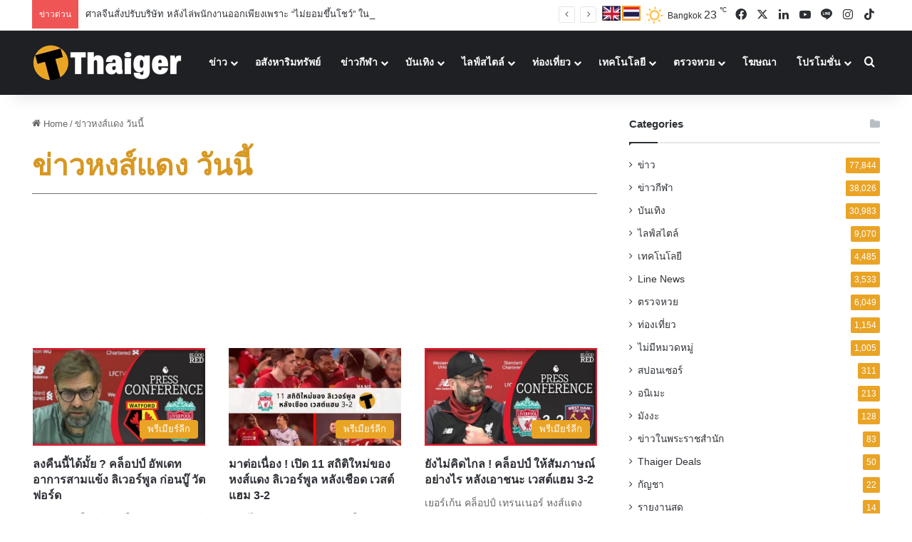

--- FILE ---
content_type: text/html; charset=UTF-8
request_url: https://thethaiger.com/th/news/tag/%E0%B8%82%E0%B9%88%E0%B8%B2%E0%B8%A7%E0%B8%AB%E0%B8%87%E0%B8%AA%E0%B9%8C%E0%B9%81%E0%B8%94%E0%B8%87-%E0%B8%A7%E0%B8%B1%E0%B8%99%E0%B8%99%E0%B8%B5%E0%B9%89/page/5/
body_size: 52585
content:
<!DOCTYPE html> 
<html lang="th" class="" data-skin="light"> 
<head>
<meta charset="UTF-8" />
<title>ข่าวหงส์แดง วันนี้ ข่าว | Page 5 of 5 | Thaiger ข่าวไทย</title> 
<meta name="viewport" content="width=device-width, initial-scale=1.0" /> 
<link rel="preload" as="script" href="https://thethaiger.com/th/wp-content/plugins/wpraiser/assets/js/lazyload.js?v=1749701431" > 
<link rel="preload" as="style" media="all" href="https://thethaiger.com/th/wp-content/cache/min/1765875058/ththemes/jannah/assets/css/base.min.css" /> 
<link rel="preload" as="style" media="all" href="https://thethaiger.com/th/wp-content/cache/min/1765875058/ththemes/jannah/assets/css/style.min.css" /> 
<link rel="preload" as="style" media="all" href="https://thethaiger.com/th/wp-content/cache/min/1765875058/ththemes/jannah/assets/css/widgets.min.css" /> 
<link rel="preload" as="style" media="all" href="https://thethaiger.com/th/wp-content/cache/min/1765875058/ththemes/jannah/assets/css/helpers.min.css" /> 
<link rel="preload" as="script" href="https://thethaiger.com/th/wp-content/cache/min/1765875058/th/wp-includes/js/jquery/jquery.min.js" /> 
<link rel="preload" as="script" href="https://thethaiger.com/th/wp-content/cache/min/1765875058/th/wp-includes/js/jquery/jquery-migrate.min.js" /> 
<meta property="fb:pages" content="411726205571880" /> 
<meta name='robots' content='index, follow, max-image-preview:large, max-snippet:-1, max-video-preview:-1' /> 
<meta name="description" content="อัปเดตข่าว ข่าวหงส์แดง วันนี้ ล่าสุด ข้อมูลความเคลื่อนไหวปัจจุบัน บนเว็บไซต์ Thaiger" /> 
<meta property="og:locale" content="th_TH" /> 
<meta property="og:type" content="article" /> 
<meta property="og:title" content="ข่าวหงส์แดง วันนี้ Archives" /> 
<meta property="og:description" content="อัปเดตข่าว ข่าวหงส์แดง วันนี้ ล่าสุด ข้อมูลความเคลื่อนไหวปัจจุบัน บนเว็บไซต์ Thaiger" /> 
<meta property="og:url" content="https://thethaiger.com/th/news/tag/ข่าวหงส์แดง-วันนี้/" /> 
<meta property="og:site_name" content="Thaiger ข่าวไทย" /> 
<meta property="og:image" content="https://thethaiger.com/th/wp-content/uploads/2025/03/tg-logo-sq-1200-wh-bl-400x240-1.webp" /> 
<meta property="og:image:width" content="400" /> 
<meta property="og:image:height" content="240" /> 
<meta property="og:image:type" content="image/webp" /> 
<meta name="twitter:card" content="summary_large_image" /> 
<meta name="twitter:site" content="@thethaiger_th" /> 
<meta http-equiv="X-UA-Compatible" content="IE=edge"> 
<meta name="msapplication-TileImage" content="https://thethaiger.com/th/wp-content/uploads/2018/06/cropped-zox_favicon-300x300.png" /> 
<link rel="stylesheet" id="wprfonts-css" href="https://thethaiger.com/th/wp-content/cache/min/1765875058/fonts-3f8f8f676684d1c87ad6998aa5051e36.min.css" media="print" onload="this.media='all'"> 
<style>.woocommerce-product-gallery{opacity:1!important}</style> 
<link rel="profile" href="https://gmpg.org/xfn/11" /> 
<link rel="canonical" href="https://thethaiger.com/th/news/tag/ข่าวหงส์แดง-วันนี้" /> 
<link rel="prev" href="https://thethaiger.com/th/news/tag/ข่าวหงส์แดง-วันนี้/page/4/" class="yoast-seo-meta-tag" /> 
<link rel="alternate" type="application/rss+xml" title="Thaiger ข่าวไทย &raquo; ฟีด" href="https://thethaiger.com/th/feed/" /> 
<link rel="alternate" type="application/rss+xml" title="Thaiger ข่าวไทย &raquo; ฟีดความเห็น" href="https://thethaiger.com/th/comments/feed/" /> 
<link rel="alternate" type="application/rss+xml" title="Thaiger ข่าวไทย &raquo; ข่าวหงส์แดง วันนี้ ฟีดป้ายกำกับ" href="https://thethaiger.com/th/news/tag/%e0%b8%82%e0%b9%88%e0%b8%b2%e0%b8%a7%e0%b8%ab%e0%b8%87%e0%b8%aa%e0%b9%8c%e0%b9%81%e0%b8%94%e0%b8%87-%e0%b8%a7%e0%b8%b1%e0%b8%99%e0%b8%99%e0%b8%b5%e0%b9%89/feed/" /> 
<style type="text/css" media="all">:root{--tie-preset-gradient-1:linear-gradient(135deg, rgba(6, 147, 227, 1) 0%, rgb(155, 81, 224) 100%);--tie-preset-gradient-2:linear-gradient(135deg, rgb(122, 220, 180) 0%, rgb(0, 208, 130) 100%);--tie-preset-gradient-3:linear-gradient(135deg, rgba(252, 185, 0, 1) 0%, rgba(255, 105, 0, 1) 100%);--tie-preset-gradient-4:linear-gradient(135deg, rgba(255, 105, 0, 1) 0%, rgb(207, 46, 46) 100%);--tie-preset-gradient-5:linear-gradient(135deg, rgb(238, 238, 238) 0%, rgb(169, 184, 195) 100%);--tie-preset-gradient-6:linear-gradient(135deg, rgb(74, 234, 220) 0%, rgb(151, 120, 209) 20%, rgb(207, 42, 186) 40%, rgb(238, 44, 130) 60%, rgb(251, 105, 98) 80%, rgb(254, 248, 76) 100%);--tie-preset-gradient-7:linear-gradient(135deg, rgb(255, 206, 236) 0%, rgb(152, 150, 240) 100%);--tie-preset-gradient-8:linear-gradient(135deg, rgb(254, 205, 165) 0%, rgb(254, 45, 45) 50%, rgb(107, 0, 62) 100%);--tie-preset-gradient-9:linear-gradient(135deg, rgb(255, 203, 112) 0%, rgb(199, 81, 192) 50%, rgb(65, 88, 208) 100%);--tie-preset-gradient-10:linear-gradient(135deg, rgb(255, 245, 203) 0%, rgb(182, 227, 212) 50%, rgb(51, 167, 181) 100%);--tie-preset-gradient-11:linear-gradient(135deg, rgb(202, 248, 128) 0%, rgb(113, 206, 126) 100%);--tie-preset-gradient-12:linear-gradient(135deg, rgb(2, 3, 129) 0%, rgb(40, 116, 252) 100%);--tie-preset-gradient-13:linear-gradient(135deg, #4D34FA, #ad34fa);--tie-preset-gradient-14:linear-gradient(135deg, #0057FF, #31B5FF);--tie-preset-gradient-15:linear-gradient(135deg, #FF007A, #FF81BD);--tie-preset-gradient-16:linear-gradient(135deg, #14111E, #4B4462);--tie-preset-gradient-17:linear-gradient(135deg, #F32758, #FFC581);--main-nav-background:#1f2024;--main-nav-secondry-background:rgba(0,0,0,0.2);--main-nav-primary-color:#0088ff;--main-nav-contrast-primary-color:#FFFFFF;--main-nav-text-color:#FFFFFF;--main-nav-secondry-text-color:rgba(225,255,255,0.5);--main-nav-main-border-color:rgba(255,255,255,0.07);--main-nav-secondry-border-color:rgba(255,255,255,0.04)}</style> 
<style id='wp-img-auto-sizes-contain-inline-css' type='text/css' media="all">img:is([sizes=auto i],[sizes^="auto," i]){contain-intrinsic-size:3000px 1500px}</style> 
<link rel='wprdelay' id='litespeed-cache-dummy-css' href='https://thethaiger.com/th/wp-content/cache/min/1765875058/thplugins/litespeed-cache/assets/css/litespeed-dummy.css' type='text/css' media='all' /> 
<link rel='wprdelay' id='wp-block-library-css' href='https://thethaiger.com/th/wp-content/cache/min/1765875058/th/wp-includes/css/dist/block-library/style.min.css' type='text/css' media='all' /> 
<style id='global-styles-inline-css' type='text/css' media="all">:root{--wp--preset--aspect-ratio--square:1;--wp--preset--aspect-ratio--4-3:4/3;--wp--preset--aspect-ratio--3-4:3/4;--wp--preset--aspect-ratio--3-2:3/2;--wp--preset--aspect-ratio--2-3:2/3;--wp--preset--aspect-ratio--16-9:16/9;--wp--preset--aspect-ratio--9-16:9/16;--wp--preset--color--black:#000000;--wp--preset--color--cyan-bluish-gray:#abb8c3;--wp--preset--color--white:#ffffff;--wp--preset--color--pale-pink:#f78da7;--wp--preset--color--vivid-red:#cf2e2e;--wp--preset--color--luminous-vivid-orange:#ff6900;--wp--preset--color--luminous-vivid-amber:#fcb900;--wp--preset--color--light-green-cyan:#7bdcb5;--wp--preset--color--vivid-green-cyan:#00d084;--wp--preset--color--pale-cyan-blue:#8ed1fc;--wp--preset--color--vivid-cyan-blue:#0693e3;--wp--preset--color--vivid-purple:#9b51e0;--wp--preset--color--global-color:#eaa323;--wp--preset--gradient--vivid-cyan-blue-to-vivid-purple:linear-gradient(135deg,rgb(6,147,227) 0%,rgb(155,81,224) 100%);--wp--preset--gradient--light-green-cyan-to-vivid-green-cyan:linear-gradient(135deg,rgb(122,220,180) 0%,rgb(0,208,130) 100%);--wp--preset--gradient--luminous-vivid-amber-to-luminous-vivid-orange:linear-gradient(135deg,rgb(252,185,0) 0%,rgb(255,105,0) 100%);--wp--preset--gradient--luminous-vivid-orange-to-vivid-red:linear-gradient(135deg,rgb(255,105,0) 0%,rgb(207,46,46) 100%);--wp--preset--gradient--very-light-gray-to-cyan-bluish-gray:linear-gradient(135deg,rgb(238,238,238) 0%,rgb(169,184,195) 100%);--wp--preset--gradient--cool-to-warm-spectrum:linear-gradient(135deg,rgb(74,234,220) 0%,rgb(151,120,209) 20%,rgb(207,42,186) 40%,rgb(238,44,130) 60%,rgb(251,105,98) 80%,rgb(254,248,76) 100%);--wp--preset--gradient--blush-light-purple:linear-gradient(135deg,rgb(255,206,236) 0%,rgb(152,150,240) 100%);--wp--preset--gradient--blush-bordeaux:linear-gradient(135deg,rgb(254,205,165) 0%,rgb(254,45,45) 50%,rgb(107,0,62) 100%);--wp--preset--gradient--luminous-dusk:linear-gradient(135deg,rgb(255,203,112) 0%,rgb(199,81,192) 50%,rgb(65,88,208) 100%);--wp--preset--gradient--pale-ocean:linear-gradient(135deg,rgb(255,245,203) 0%,rgb(182,227,212) 50%,rgb(51,167,181) 100%);--wp--preset--gradient--electric-grass:linear-gradient(135deg,rgb(202,248,128) 0%,rgb(113,206,126) 100%);--wp--preset--gradient--midnight:linear-gradient(135deg,rgb(2,3,129) 0%,rgb(40,116,252) 100%);--wp--preset--font-size--small:13px;--wp--preset--font-size--medium:20px;--wp--preset--font-size--large:36px;--wp--preset--font-size--x-large:42px;--wp--preset--spacing--20:0.44rem;--wp--preset--spacing--30:0.67rem;--wp--preset--spacing--40:1rem;--wp--preset--spacing--50:1.5rem;--wp--preset--spacing--60:2.25rem;--wp--preset--spacing--70:3.38rem;--wp--preset--spacing--80:5.06rem;--wp--preset--shadow--natural:6px 6px 9px rgba(0, 0, 0, 0.2);--wp--preset--shadow--deep:12px 12px 50px rgba(0, 0, 0, 0.4);--wp--preset--shadow--sharp:6px 6px 0px rgba(0, 0, 0, 0.2);--wp--preset--shadow--outlined:6px 6px 0px -3px rgb(255, 255, 255), 6px 6px rgb(0, 0, 0);--wp--preset--shadow--crisp:6px 6px 0px rgb(0, 0, 0)}:where(.is-layout-flex){gap:.5em}:where(.is-layout-grid){gap:.5em}body .is-layout-flex{display:flex}.is-layout-flex{flex-wrap:wrap;align-items:center}.is-layout-flex>:is(*,div){margin:0}body .is-layout-grid{display:grid}.is-layout-grid>:is(*,div){margin:0}:where(.wp-block-columns.is-layout-flex){gap:2em}:where(.wp-block-columns.is-layout-grid){gap:2em}:where(.wp-block-post-template.is-layout-flex){gap:1.25em}:where(.wp-block-post-template.is-layout-grid){gap:1.25em}.has-black-color{color:var(--wp--preset--color--black)!important}.has-cyan-bluish-gray-color{color:var(--wp--preset--color--cyan-bluish-gray)!important}.has-white-color{color:var(--wp--preset--color--white)!important}.has-pale-pink-color{color:var(--wp--preset--color--pale-pink)!important}.has-vivid-red-color{color:var(--wp--preset--color--vivid-red)!important}.has-luminous-vivid-orange-color{color:var(--wp--preset--color--luminous-vivid-orange)!important}.has-luminous-vivid-amber-color{color:var(--wp--preset--color--luminous-vivid-amber)!important}.has-light-green-cyan-color{color:var(--wp--preset--color--light-green-cyan)!important}.has-vivid-green-cyan-color{color:var(--wp--preset--color--vivid-green-cyan)!important}.has-pale-cyan-blue-color{color:var(--wp--preset--color--pale-cyan-blue)!important}.has-vivid-cyan-blue-color{color:var(--wp--preset--color--vivid-cyan-blue)!important}.has-vivid-purple-color{color:var(--wp--preset--color--vivid-purple)!important}.has-black-background-color{background-color:var(--wp--preset--color--black)!important}.has-cyan-bluish-gray-background-color{background-color:var(--wp--preset--color--cyan-bluish-gray)!important}.has-white-background-color{background-color:var(--wp--preset--color--white)!important}.has-pale-pink-background-color{background-color:var(--wp--preset--color--pale-pink)!important}.has-vivid-red-background-color{background-color:var(--wp--preset--color--vivid-red)!important}.has-luminous-vivid-orange-background-color{background-color:var(--wp--preset--color--luminous-vivid-orange)!important}.has-luminous-vivid-amber-background-color{background-color:var(--wp--preset--color--luminous-vivid-amber)!important}.has-light-green-cyan-background-color{background-color:var(--wp--preset--color--light-green-cyan)!important}.has-vivid-green-cyan-background-color{background-color:var(--wp--preset--color--vivid-green-cyan)!important}.has-pale-cyan-blue-background-color{background-color:var(--wp--preset--color--pale-cyan-blue)!important}.has-vivid-cyan-blue-background-color{background-color:var(--wp--preset--color--vivid-cyan-blue)!important}.has-vivid-purple-background-color{background-color:var(--wp--preset--color--vivid-purple)!important}.has-black-border-color{border-color:var(--wp--preset--color--black)!important}.has-cyan-bluish-gray-border-color{border-color:var(--wp--preset--color--cyan-bluish-gray)!important}.has-white-border-color{border-color:var(--wp--preset--color--white)!important}.has-pale-pink-border-color{border-color:var(--wp--preset--color--pale-pink)!important}.has-vivid-red-border-color{border-color:var(--wp--preset--color--vivid-red)!important}.has-luminous-vivid-orange-border-color{border-color:var(--wp--preset--color--luminous-vivid-orange)!important}.has-luminous-vivid-amber-border-color{border-color:var(--wp--preset--color--luminous-vivid-amber)!important}.has-light-green-cyan-border-color{border-color:var(--wp--preset--color--light-green-cyan)!important}.has-vivid-green-cyan-border-color{border-color:var(--wp--preset--color--vivid-green-cyan)!important}.has-pale-cyan-blue-border-color{border-color:var(--wp--preset--color--pale-cyan-blue)!important}.has-vivid-cyan-blue-border-color{border-color:var(--wp--preset--color--vivid-cyan-blue)!important}.has-vivid-purple-border-color{border-color:var(--wp--preset--color--vivid-purple)!important}.has-vivid-cyan-blue-to-vivid-purple-gradient-background{background:var(--wp--preset--gradient--vivid-cyan-blue-to-vivid-purple)!important}.has-light-green-cyan-to-vivid-green-cyan-gradient-background{background:var(--wp--preset--gradient--light-green-cyan-to-vivid-green-cyan)!important}.has-luminous-vivid-amber-to-luminous-vivid-orange-gradient-background{background:var(--wp--preset--gradient--luminous-vivid-amber-to-luminous-vivid-orange)!important}.has-luminous-vivid-orange-to-vivid-red-gradient-background{background:var(--wp--preset--gradient--luminous-vivid-orange-to-vivid-red)!important}.has-very-light-gray-to-cyan-bluish-gray-gradient-background{background:var(--wp--preset--gradient--very-light-gray-to-cyan-bluish-gray)!important}.has-cool-to-warm-spectrum-gradient-background{background:var(--wp--preset--gradient--cool-to-warm-spectrum)!important}.has-blush-light-purple-gradient-background{background:var(--wp--preset--gradient--blush-light-purple)!important}.has-blush-bordeaux-gradient-background{background:var(--wp--preset--gradient--blush-bordeaux)!important}.has-luminous-dusk-gradient-background{background:var(--wp--preset--gradient--luminous-dusk)!important}.has-pale-ocean-gradient-background{background:var(--wp--preset--gradient--pale-ocean)!important}.has-electric-grass-gradient-background{background:var(--wp--preset--gradient--electric-grass)!important}.has-midnight-gradient-background{background:var(--wp--preset--gradient--midnight)!important}.has-small-font-size{font-size:var(--wp--preset--font-size--small)!important}.has-medium-font-size{font-size:var(--wp--preset--font-size--medium)!important}.has-large-font-size{font-size:var(--wp--preset--font-size--large)!important}.has-x-large-font-size{font-size:var(--wp--preset--font-size--x-large)!important}</style> 
<style id='classic-theme-styles-inline-css' type='text/css' media="all">/*! This file is auto-generated */ .wp-block-button__link{color:#fff;background-color:#32373c;border-radius:9999px;box-shadow:none;text-decoration:none;padding:calc(.667em + 2px) calc(1.333em + 2px);font-size:1.125em}.wp-block-file__button{background:#32373c;color:#fff;text-decoration:none}</style> 
<link rel='wprdelay' id='contact-form-7-css' href='https://thethaiger.com/th/wp-content/cache/min/1765875058/thplugins/contact-form-7/includes/css/styles.css' type='text/css' media='all' /> 
<style id='contact-form-7-inline-css' type='text/css' media="all">.wpcf7 .wpcf7-recaptcha iframe{margin-bottom:0}.wpcf7 .wpcf7-recaptcha[data-align="center"]>div{margin:0 auto}.wpcf7 .wpcf7-recaptcha[data-align="right"]>div{margin:0 0 0 auto}</style> 
<link rel='wprdelay' id='wp-faq-schema-jquery-ui-css' href='https://thethaiger.com/th/wp-content/cache/min/1765875058/thplugins/faq-schema-for-pages-and-posts/css/jquery-ui.css' type='text/css' media='all' /> 
<link rel='wprdelay' id='gn-frontend-gnfollow-style-css' href='https://thethaiger.com/th/wp-content/cache/min/1765875058/thplugins/gn-publisher/assets/css/gn-frontend-gnfollow.min.css' type='text/css' media='all' /> 
<link rel='wprdelay' id='jquery-telephones-style-css' href='https://thethaiger.com/th/wp-content/cache/min/1765875058/thplugins/telephone-input-for-contact-form-7/asset/css/intlTelInput.css' type='text/css' media='all' /> 
<link rel='wprdelay' id='custom-styled-pagination-styles-css' href='https://thethaiger.com/th/wp-content/cache/min/1765875058/thplugins/wp-smart-thaiger-pagination-naveen/css/custom-pagination-date.css' type='text/css' media='all' /> 
<link rel='wprdelay' id='ppress-frontend-css' href='https://thethaiger.com/th/wp-content/cache/min/1765875058/thplugins/wp-user-avatar/assets/css/frontend.min.css' type='text/css' media='all' /> 
<link rel='wprdelay' id='ppress-flatpickr-css' href='https://thethaiger.com/th/wp-content/cache/min/1765875058/thplugins/wp-user-avatar/assets/flatpickr/flatpickr.min.css' type='text/css' media='all' /> 
<link rel='wprdelay' id='ppress-select2-css' href='https://thethaiger.com/th/wp-content/cache/min/1765875058/thplugins/wp-user-avatar/assets/select2/select2.min.css' type='text/css' media='all' /> 
<link rel='stylesheet' id='tie-css-base-css' href='https://thethaiger.com/th/wp-content/cache/min/1765875058/ththemes/jannah/assets/css/base.min.css' type='text/css' media='all' /> 
<link rel='stylesheet' id='tie-css-styles-css' href='https://thethaiger.com/th/wp-content/cache/min/1765875058/ththemes/jannah/assets/css/style.min.css' type='text/css' media='all' /> 
<link rel='stylesheet' id='tie-css-widgets-css' href='https://thethaiger.com/th/wp-content/cache/min/1765875058/ththemes/jannah/assets/css/widgets.min.css' type='text/css' media='all' /> 
<link rel='stylesheet' id='tie-css-helpers-css' href='https://thethaiger.com/th/wp-content/cache/min/1765875058/ththemes/jannah/assets/css/helpers.min.css' type='text/css' media='all' /> 
<link rel='wprdelay' id='tie-fontawesome5-css' href='https://thethaiger.com/th/wp-content/cache/min/1765875058/ththemes/jannah/assets/css/fontawesome.css' type='text/css' media='all' /> 
<link rel='wprdelay' id='tie-css-ilightbox-css' href='https://thethaiger.com/th/wp-content/cache/min/1765875058/ththemes/jannah/assets/ilightbox/dark-skin/skin.css' type='text/css' media='all' /> 
<link rel='wprdelay' id='tie-theme-child-css-css' href='https://thethaiger.com/th/wp-content/cache/min/1765875058/ththemes/jannah-child/style.css' type='text/css' media='all' /> 
<style id='tie-theme-child-css-inline-css' type='text/css' media="all">.wf-active .logo-text,.wf-active h1,.wf-active h2,.wf-active h3,.wf-active h4,.wf-active h5,.wf-active h6,.wf-active .the-subtitle{font-family:'Poppins'}#the-post .entry-content,#the-post .entry-content p{font-size:19px;line-height:1.5}:root:root{--brand-color:#eaa323;--dark-brand-color:#b87100;--bright-color:#FFFFFF;--base-color:#2c2f34}#reading-position-indicator{box-shadow:0 0 10px rgba(234,163,35,.7)}:root:root{--brand-color:#eaa323;--dark-brand-color:#b87100;--bright-color:#FFFFFF;--base-color:#2c2f34}#reading-position-indicator{box-shadow:0 0 10px rgba(234,163,35,.7)}#theme-header:not(.main-nav-boxed) #main-nav,.main-nav-boxed .main-menu-wrapper{border-right:0 none!important;border-left:0 none!important;border-top:0 none!important}#theme-header:not(.main-nav-boxed) #main-nav,.main-nav-boxed .main-menu-wrapper{border-right:0 none!important;border-left:0 none!important;border-bottom:0 none!important}@media (min-width:1200px){.container{width:auto}}.boxed-layout #tie-wrapper,.boxed-layout .fixed-nav{max-width:1250px}@media (min-width:1220px){.container,.wide-next-prev-slider-wrapper .slider-main-container{max-width:1220px}}</style> 
<link rel="icon" href="https://thethaiger.com/th/wp-content/uploads/2018/06/cropped-zox_favicon-150x150.png" /> 
<link rel="icon" href="https://thethaiger.com/th/wp-content/uploads/2018/06/cropped-zox_favicon-300x300.png" /> 
<link rel="apple-touch-icon" href="https://thethaiger.com/th/wp-content/uploads/2018/06/cropped-zox_favicon-300x300.png" /> 
<style type="text/css" id="wp-custom-css" media="all">@media only screen and (max-width:768px){.full-home-banners__main-banner .swiper{min-height:210px}}.p-container{min-height:300px;min-width:100%;display:flex;justify-content:center;align-items:center;overflow:hidden;padding:10px 0}@media screen and (max-width:680px){.p-container{min-height:100px;max-width:100%}}.c-container{min-height:90px;display:flex;justify-content:center;align-items:center;overflow:hidden;padding:10px 0}@media screen and (max-width:680px){.c-container{min-height:100px}}.g-container{min-height:250px;display:flex;justify-content:center;align-items:center;overflow:hidden;padding:5px 0}@media screen and (max-width:680px){.c-container{min-height:300px}}.s-container{position:fixed;left:0;top:50%;transform:translateY(-50%);width:160px;min-height:600px;display:flex;justify-content:center;align-items:center;overflow:hidden;padding:5px 0;z-index:1000;@media screen and (max-width:1024px){display:none}}.w-container{min-height:610px;width:100%;box-sizing:border-box;display:flex;justify-content:center;align-items:center;overflow:hidden;clear:both;padding:10px 0}@media screen and (max-width:680px){.c-container{min-height:300px}}.w-container img,.w-container iframe{width:100%;max-width:100%;align-items:center;justify-content:center}</style> 
<style media="all">.ai-viewports{--ai:1}.ai-viewport-3{display:none!important}.ai-viewport-2{display:none!important}.ai-viewport-1{display:inherit!important}.ai-viewport-0{display:none!important}@media (min-width:768px) and (max-width:979px){.ai-viewport-1{display:none!important}.ai-viewport-2{display:inherit!important}}@media (max-width:767px){.ai-viewport-1{display:none!important}.ai-viewport-3{display:inherit!important}}</style> 
<style media="all">.code-block{display:block;margin:0 auto;margin-top:15px;margin-bottom:15px;text-align:center}.ad-wrapper{display:flex;justify-content:center;align-items:center}.ad-wrapper-fw{display:flex;justify-content:center;width:100%}.ad-wrapper-hero{display:flex;justify-content:center;align-items:center}@media (min-width:800px){.ad-wrapper-hero{max-width:1200px}}.adslot_hero{width:100%;height:100px}@media (min-width:300px){.adslot_hero{width:100%;height:100px}}@media (min-width:800px){.adslot_hero{width:728px;height:90px;text-align:center}}.ad-container-fw{background-color:#f3f4f6;margin:20px auto;padding:30px 0;width:100%;text-align:center;border-radius:0;overflow:hidden;box-shadow:0 1px 3px rgba(0,0,0,.05);transition:box-shadow 0.3s ease}.ad-container{background-color:#f3f4f6;margin:20px auto;max-width:1200px;text-align:center;border-radius:0;overflow:hidden;box-shadow:0 1px 3px rgba(0,0,0,.05);transition:box-shadow 0.3s ease}.ad-container iframe{margin:0 auto;display:block;max-width:100%}@media (max-width:500px){.ad-container{margin-top:12px;margin-bottom:12px}}.ad-container-tp{background-color:transparent;margin:25px auto;text-align:center;border-radius:0;max-width:100%;overflow:hidden}@media (max-width:500px){.ad-container-tp{margin-top:15px;margin-bottom:15px}}.ad-label-tp{text-align:left;margin-left:24px;margin-bottom:none!important}.ad-label-tp img{max-width:180px;margin:none!important;height:auto;display:inline-block;opacity:.9}.adslot_incontent{width:100%;height:300px}@media (min-width:800px){.adslot_incontent{height:300px}}.adslot_sidebar_tall{width:100%;height:300px}@media (min-width:800px){.adslot_sidebar_tall{height:600px}.video-container{background-color:#f3f4f6;aspect-ratio:3 / 2;margin:24px 0;border-radius:0;overflow:hidden;display:block;max-width:100%;box-shadow:0 1px 3px rgba(0,0,0,.05);transition:box-shadow 0.3s ease;position:relative}.video-container iframe,.video-container video{width:100%;height:100%;border:0;position:absolute;top:0;left:0}.ad-container-fallback{margin:0!important;padding:0!important;text-align:center}.gam-fallback{height:100px;margin:0 auto}@media (min-width:500px){.gam-fallback{width:100%;height:100px}}@media (min-width:800px){.gam-fallback{width:100%;height:300px}}}}</style> 
<style media="all">.comments-area{display:none!important}</style> 
<script id="wpr-js" data-cfasync="false" src="https://thethaiger.com/th/wp-content/plugins/wpraiser/assets/js/lazyload.js?v=1749701431"></script>
<script wpraiser-exclude="yes" async crossorigin="anonymous" id="e3b0c44298fc1c149afbf4c8996fb92427ae41e4649b934ca495991b7852b855" type="wprdelay" data-src="https://pagead2.googlesyndication.com/pagead/js/adsbygoogle.js?client=ca-pub-7917902462200897"></script>
<script async data-cfasync="false" id="e3b0c44298fc1c149afbf4c8996fb92427ae41e4649b934ca495991b7852b855" type="wprdelay" data-src="https://securepubads.g.doubleclick.net/tag/js/gpt.js"></script>
<script data-cfasync="false" type="wprdelay">window.googletag=window.googletag||{cmd:[]};googletag.cmd.push(function(){googletag.defineSlot('/22406228096/Front-page-900x270',[[900,270],[600,320]],'div-gpt-ad-1718272849268-0').addService(googletag.pubads());googletag.pubads().enableSingleRequest();googletag.pubads().collapseEmptyDivs();googletag.enableServices()})</script>
<script data-cfasync="false" id="e3b0c44298fc1c149afbf4c8996fb92427ae41e4649b934ca495991b7852b855" type="wprdelay" data-src="https://cdn.taboola.com/webpush/publishers/1390496/taboola-push-sdk.js"></script>
<script src="https://thethaiger.com/th/wp-content/cache/min/1765875058/th/wp-includes/js/jquery/jquery.min.js" id="jquery-core-js" data-cfasync="false"></script>
<script src="https://thethaiger.com/th/wp-content/cache/min/1765875058/th/wp-includes/js/jquery/jquery-migrate.min.js" id="jquery-migrate-js" data-cfasync="false"></script>
<script type="wprdelay" id="seo-automated-link-building-js-extra" data-cfasync="false">/* <![CDATA[ */
var seoAutomatedLinkBuilding = {"ajaxUrl":"https://thethaiger.com/th/wp-admin/admin-ajax.php"};
//# sourceURL=seo-automated-link-building-js-extra
/* ]]> */</script>
<script type="wprdelay" id="seo-automated-link-building-js" data-cfasync="false" data-src="https://thethaiger.com/th/wp-content/cache/min/1765875058/thplugins/seo-automated-link-building/js/seo-automated-link-building.js"></script>
<script type="wprdelay" id="jquery-telephone-js" data-cfasync="false" data-src="https://thethaiger.com/th/wp-content/cache/min/1765875058/thplugins/telephone-input-for-contact-form-7/asset/js/intlTelInput.js"></script>
<script type="wprdelay" id="jquery-telephones-js-extra" data-cfasync="false">/* <![CDATA[ */
var telephone_ajax = {"ajax_urla":"https://thethaiger.com/th/wp-content/plugins/telephone-input-for-contact-form-7"};
//# sourceURL=jquery-telephones-js-extra
/* ]]> */</script>
<script type="wprdelay" id="jquery-telephones-js" data-cfasync="false" data-src="https://thethaiger.com/th/wp-content/cache/min/1765875058/thplugins/telephone-input-for-contact-form-7/asset/js/custom.js"></script>
<script type="wprdelay" id="ppress-flatpickr-js" data-cfasync="false" data-src="https://thethaiger.com/th/wp-content/cache/min/1765875058/thplugins/wp-user-avatar/assets/flatpickr/flatpickr.min.js"></script>
<script type="wprdelay" id="ppress-select2-js" data-cfasync="false" data-src="https://thethaiger.com/th/wp-content/cache/min/1765875058/thplugins/wp-user-avatar/assets/select2/select2.min.js"></script>
<script type="application/ld+json" class="saswp-schema-markup-output" data-cfasync="false">[{"@context":"https:\/\/schema.org\/","@type":"CollectionPage","@id":"https:\/\/thethaiger.com\/th\/news\/tag\/%e0%b8%82%e0%b9%88%e0%b8%b2%e0%b8%a7%e0%b8%ab%e0%b8%87%e0%b8%aa%e0%b9%8c%e0%b9%81%e0%b8%94%e0%b8%87-%e0%b8%a7%e0%b8%b1%e0%b8%99%e0%b8%99%e0%b8%b5%e0%b9%89\/#CollectionPage","headline":"\u0e02\u0e48\u0e32\u0e27\u0e2b\u0e07\u0e2a\u0e4c\u0e41\u0e14\u0e07 \u0e27\u0e31\u0e19\u0e19\u0e35\u0e49","description":"","url":"https:\/\/thethaiger.com\/th\/news\/tag\/%e0%b8%82%e0%b9%88%e0%b8%b2%e0%b8%a7%e0%b8%ab%e0%b8%87%e0%b8%aa%e0%b9%8c%e0%b9%81%e0%b8%94%e0%b8%87-%e0%b8%a7%e0%b8%b1%e0%b8%99%e0%b8%99%e0%b8%b5%e0%b9%89\/","hasPart":[{"@type":"NewsArticle","headline":"\u0e25\u0e07\u0e04\u0e37\u0e19\u0e19\u0e35\u0e49\u0e44\u0e14\u0e49\u0e21\u0e31\u0e49\u0e22 ? \u0e04\u0e25\u0e47\u0e2d\u0e1b\u0e1b\u0e4c \u0e2d\u0e31\u0e1e\u0e40\u0e14\u0e17\u0e2d\u0e32\u0e01\u0e32\u0e23\u0e2a\u0e32\u0e21\u0e41\u0e02\u0e49\u0e07 \u0e25\u0e34\u0e40\u0e27\u0e2d\u0e23\u0e4c\u0e1e\u0e39\u0e25 \u0e01\u0e48\u0e2d\u0e19\u0e1a\u0e39\u0e4a \u0e27\u0e31\u0e15\u0e1f\u0e2d\u0e23\u0e4c\u0e14","url":"https:\/\/thethaiger.com\/th\/news\/279343\/","datePublished":"2020-02-29T12:45:15+07:00","dateModified":"2020-02-29T17:19:02+07:00","mainEntityOfPage":"https:\/\/thethaiger.com\/th\/news\/279343\/","author":{"@type":"Person","name":"Maestro WP","url":"https:\/\/thethaiger.com\/th\/news\/author\/maestro\/","sameAs":[],"image":{"@type":"ImageObject","url":"https:\/\/thethaiger.com\/th\/wp-content\/uploads\/2019\/08\/68415791_484726455643554_5249217958684655616_n-150x150.jpg","height":96,"width":96}},"publisher":{"@type":"Organization","name":"The Thaiger: \u0e02\u0e48\u0e32\u0e27\u0e44\u0e17\u0e22\u0e41\u0e25\u0e30\u0e20\u0e39\u0e40\u0e01\u0e47\u0e15","url":"https:\/\/thethaiger.com\/","logo":{"@type":"ImageObject","url":"https:\/\/thethaiger.com\/th\/wp-content\/uploads\/2021\/09\/tg-logo-hr-420-bl-tr-1.png","width":420,"height":103}},"image":[{"@type":"ImageObject","@id":"https:\/\/thethaiger.com\/th\/news\/279343\/#primaryimage","url":"https:\/\/thethaiger.com\/th\/wp-content\/uploads\/2020\/02\/jk-wf.jpg","width":"784","height":"430"}]},{"@type":"NewsArticle","headline":"\u0e21\u0e32\u0e15\u0e48\u0e2d\u0e40\u0e19\u0e37\u0e48\u0e2d\u0e07 ! \u0e40\u0e1b\u0e34\u0e14 11 \u0e2a\u0e16\u0e34\u0e15\u0e34\u0e43\u0e2b\u0e21\u0e48\u0e02\u0e2d\u0e07 \u0e2b\u0e07\u0e2a\u0e4c\u0e41\u0e14\u0e07 \u0e25\u0e34\u0e40\u0e27\u0e2d\u0e23\u0e4c\u0e1e\u0e39\u0e25 \u0e2b\u0e25\u0e31\u0e07\u0e40\u0e0a\u0e37\u0e2d\u0e14 \u0e40\u0e27\u0e2a\u0e15\u0e4c\u0e41\u0e2e\u0e21 3-2","url":"https:\/\/thethaiger.com\/th\/news\/277478\/","datePublished":"2020-02-25T18:18:58+07:00","dateModified":"2020-02-25T18:33:20+07:00","mainEntityOfPage":"https:\/\/thethaiger.com\/th\/news\/277478\/","author":{"@type":"Person","name":"Maestro WP","url":"https:\/\/thethaiger.com\/th\/news\/author\/maestro\/","sameAs":[],"image":{"@type":"ImageObject","url":"https:\/\/thethaiger.com\/th\/wp-content\/uploads\/2019\/08\/68415791_484726455643554_5249217958684655616_n-150x150.jpg","height":96,"width":96}},"publisher":{"@type":"Organization","name":"The Thaiger: \u0e02\u0e48\u0e32\u0e27\u0e44\u0e17\u0e22\u0e41\u0e25\u0e30\u0e20\u0e39\u0e40\u0e01\u0e47\u0e15","url":"https:\/\/thethaiger.com\/","logo":{"@type":"ImageObject","url":"https:\/\/thethaiger.com\/th\/wp-content\/uploads\/2021\/09\/tg-logo-hr-420-bl-tr-1.png","width":420,"height":103}},"image":[{"@type":"ImageObject","@id":"https:\/\/thethaiger.com\/th\/news\/277478\/#primaryimage","url":"https:\/\/thethaiger.com\/th\/wp-content\/uploads\/2020\/02\/11-\u0e2a\u0e16\u0e34\u0e15\u0e34\u0e43\u0e2b\u0e21\u0e48\u0e02\u0e2d\u0e07-\u0e25\u0e34\u0e40\u0e27\u0e2d\u0e23\u0e4c\u0e1e\u0e39\u0e25-\u0e2b\u0e25\u0e31\u0e07\u0e40\u0e0a\u0e37\u0e2d\u0e14-\u0e40\u0e27\u0e2a\u0e15\u0e4c\u0e41\u0e2e\u0e21-3-2.jpg","width":"820","height":"420"}]},{"@type":"NewsArticle","headline":"\u0e22\u0e31\u0e07\u0e44\u0e21\u0e48\u0e04\u0e34\u0e14\u0e44\u0e01\u0e25 ! \u0e04\u0e25\u0e47\u0e2d\u0e1b\u0e1b\u0e4c \u0e43\u0e2b\u0e49\u0e2a\u0e31\u0e21\u0e20\u0e32\u0e29\u0e13\u0e4c\u0e2d\u0e22\u0e48\u0e32\u0e07\u0e44\u0e23 \u0e2b\u0e25\u0e31\u0e07\u0e40\u0e2d\u0e32\u0e0a\u0e19\u0e30 \u0e40\u0e27\u0e2a\u0e15\u0e4c\u0e41\u0e2e\u0e21 3-2","url":"https:\/\/thethaiger.com\/th\/news\/277417\/","datePublished":"2020-02-25T14:14:10+07:00","dateModified":"2020-02-25T14:18:11+07:00","mainEntityOfPage":"https:\/\/thethaiger.com\/th\/news\/277417\/","author":{"@type":"Person","name":"Maestro WP","url":"https:\/\/thethaiger.com\/th\/news\/author\/maestro\/","sameAs":[],"image":{"@type":"ImageObject","url":"https:\/\/thethaiger.com\/th\/wp-content\/uploads\/2019\/08\/68415791_484726455643554_5249217958684655616_n-150x150.jpg","height":96,"width":96}},"publisher":{"@type":"Organization","name":"The Thaiger: \u0e02\u0e48\u0e32\u0e27\u0e44\u0e17\u0e22\u0e41\u0e25\u0e30\u0e20\u0e39\u0e40\u0e01\u0e47\u0e15","url":"https:\/\/thethaiger.com\/","logo":{"@type":"ImageObject","url":"https:\/\/thethaiger.com\/th\/wp-content\/uploads\/2021\/09\/tg-logo-hr-420-bl-tr-1.png","width":420,"height":103}},"image":[{"@type":"ImageObject","@id":"https:\/\/thethaiger.com\/th\/news\/277417\/#primaryimage","url":"https:\/\/thethaiger.com\/th\/wp-content\/uploads\/2020\/02\/jk-pr.jpg","width":"820","height":"461"}]},{"@type":"NewsArticle","headline":"\u0e2d\u0e22\u0e48\u0e32\u0e40\u0e14\u0e47\u0e14\u0e02\u0e32\u0e14 ! \u0e41\u0e0a\u0e21\u0e40\u0e1a\u0e2d\u0e23\u0e4c\u0e40\u0e25\u0e19 \u0e40\u0e1c\u0e22\u0e04\u0e27\u0e32\u0e21\u0e25\u0e31\u0e1a \u0e40\u0e2e\u0e19\u0e42\u0e14\u0e49 \u0e2a\u0e31\u0e48\u0e07\u0e2b\u0e49\u0e32\u0e21\u0e17\u0e33\u0e2a\u0e34\u0e48\u0e07\u0e19\u0e35\u0e49&#8230;","url":"https:\/\/thethaiger.com\/th\/news\/276920\/","datePublished":"2020-02-24T18:18:37+07:00","dateModified":"2020-02-24T18:38:53+07:00","mainEntityOfPage":"https:\/\/thethaiger.com\/th\/news\/276920\/","author":{"@type":"Person","name":"Maestro WP","url":"https:\/\/thethaiger.com\/th\/news\/author\/maestro\/","sameAs":[],"image":{"@type":"ImageObject","url":"https:\/\/thethaiger.com\/th\/wp-content\/uploads\/2019\/08\/68415791_484726455643554_5249217958684655616_n-150x150.jpg","height":96,"width":96}},"publisher":{"@type":"Organization","name":"The Thaiger: \u0e02\u0e48\u0e32\u0e27\u0e44\u0e17\u0e22\u0e41\u0e25\u0e30\u0e20\u0e39\u0e40\u0e01\u0e47\u0e15","url":"https:\/\/thethaiger.com\/","logo":{"@type":"ImageObject","url":"https:\/\/thethaiger.com\/th\/wp-content\/uploads\/2021\/09\/tg-logo-hr-420-bl-tr-1.png","width":420,"height":103}},"image":[{"@type":"ImageObject","@id":"https:\/\/thethaiger.com\/th\/news\/276920\/#primaryimage","url":"https:\/\/thethaiger.com\/th\/wp-content\/uploads\/2020\/02\/ox-hendo.jpg","width":"820","height":"420"}]},{"@type":"NewsArticle","headline":"\u0e2a\u0e39\u0e2a\u0e35\u0e19\u0e30 ! \u0e40\u0e1e\u0e23\u0e32\u0e30\u0e40\u0e2b\u0e15\u0e38\u0e43\u0e14 \u0e01\u0e32\u0e01\u0e49\u0e32 \u0e0b\u0e39\u0e2e\u0e01\u0e22\u0e01\u0e43\u0e2b\u0e49 \u0e40\u0e08\u0e2d\u0e23\u0e4c\u0e23\u0e32\u0e23\u0e4c\u0e14 \u0e1d\u0e35\u0e40\u0e17\u0e49\u0e32\u0e40\u0e2b\u0e19\u0e37\u0e2d\u0e01\u0e27\u0e48\u0e32 \u0e41\u0e25\u0e21\u0e1e\u0e4c-\u0e2a\u0e42\u0e04\u0e25\u0e2a\u0e4c","url":"https:\/\/thethaiger.com\/th\/news\/275655\/","datePublished":"2020-02-21T17:17:00+07:00","dateModified":"2020-02-21T17:22:47+07:00","mainEntityOfPage":"https:\/\/thethaiger.com\/th\/news\/275655\/","author":{"@type":"Person","name":"Maestro WP","url":"https:\/\/thethaiger.com\/th\/news\/author\/maestro\/","sameAs":[],"image":{"@type":"ImageObject","url":"https:\/\/thethaiger.com\/th\/wp-content\/uploads\/2019\/08\/68415791_484726455643554_5249217958684655616_n-150x150.jpg","height":96,"width":96}},"publisher":{"@type":"Organization","name":"The Thaiger: \u0e02\u0e48\u0e32\u0e27\u0e44\u0e17\u0e22\u0e41\u0e25\u0e30\u0e20\u0e39\u0e40\u0e01\u0e47\u0e15","url":"https:\/\/thethaiger.com\/","logo":{"@type":"ImageObject","url":"https:\/\/thethaiger.com\/th\/wp-content\/uploads\/2021\/09\/tg-logo-hr-420-bl-tr-1.png","width":420,"height":103}},"image":[{"@type":"ImageObject","@id":"https:\/\/thethaiger.com\/th\/news\/275655\/#primaryimage","url":"https:\/\/thethaiger.com\/th\/wp-content\/uploads\/2020\/02\/kaka.jpg","width":"820","height":"420"}]}]},{"@context":"https:\/\/schema.org\/","@graph":[{"@context":"https:\/\/schema.org\/","@type":"SiteNavigationElement","@id":"https:\/\/thethaiger.com\/th\/#%e0%b8%82%e0%b9%88%e0%b8%b2%e0%b8%a7","name":"\u0e02\u0e48\u0e32\u0e27","url":"https:\/\/thethaiger.com\/th\/thai-news\/"},{"@context":"https:\/\/schema.org\/","@type":"SiteNavigationElement","@id":"https:\/\/thethaiger.com\/th\/#%e0%b8%82%e0%b9%88%e0%b8%b2%e0%b8%a7%e0%b8%a0%e0%b8%b9%e0%b8%a1%e0%b8%b4%e0%b8%a0%e0%b8%b2%e0%b8%84","name":"\u0e02\u0e48\u0e32\u0e27\u0e20\u0e39\u0e21\u0e34\u0e20\u0e32\u0e04","url":"https:\/\/thethaiger.com\/th\/thai-news\/region\/"},{"@context":"https:\/\/schema.org\/","@type":"SiteNavigationElement","@id":"https:\/\/thethaiger.com\/th\/#%e0%b8%82%e0%b9%88%e0%b8%b2%e0%b8%a7%e0%b8%81%e0%b8%b2%e0%b8%a3%e0%b9%80%e0%b8%a1%e0%b8%b7%e0%b8%ad%e0%b8%87","name":"\u0e02\u0e48\u0e32\u0e27\u0e01\u0e32\u0e23\u0e40\u0e21\u0e37\u0e2d\u0e07","url":"https:\/\/thethaiger.com\/th\/thai-news\/political-news\/"},{"@context":"https:\/\/schema.org\/","@type":"SiteNavigationElement","@id":"https:\/\/thethaiger.com\/th\/#%e0%b9%80%e0%b8%a5%e0%b8%b7%e0%b8%ad%e0%b8%81%e0%b8%95%e0%b8%b1%e0%b9%89%e0%b8%87-66","name":"\u0e40\u0e25\u0e37\u0e2d\u0e01\u0e15\u0e31\u0e49\u0e07 66","url":"https:\/\/thethaiger.com\/th\/thai-news\/political-news\/election-66\/"},{"@context":"https:\/\/schema.org\/","@type":"SiteNavigationElement","@id":"https:\/\/thethaiger.com\/th\/#%e0%b8%82%e0%b9%88%e0%b8%b2%e0%b8%a7%e0%b8%ad%e0%b8%b2%e0%b8%8a%e0%b8%8d%e0%b8%b2%e0%b8%81%e0%b8%a3%e0%b8%a3%e0%b8%a1","name":"\u0e02\u0e48\u0e32\u0e27\u0e2d\u0e32\u0e0a\u0e0d\u0e32\u0e01\u0e23\u0e23\u0e21","url":"https:\/\/thethaiger.com\/th\/thai-news\/crime-news\/"},{"@context":"https:\/\/schema.org\/","@type":"SiteNavigationElement","@id":"https:\/\/thethaiger.com\/th\/#%e0%b8%82%e0%b9%88%e0%b8%b2%e0%b8%a7%e0%b8%95%e0%b9%88%e0%b8%b2%e0%b8%87%e0%b8%9b%e0%b8%a3%e0%b8%b0%e0%b9%80%e0%b8%97%e0%b8%a8","name":"\u0e02\u0e48\u0e32\u0e27\u0e15\u0e48\u0e32\u0e07\u0e1b\u0e23\u0e30\u0e40\u0e17\u0e28","url":"https:\/\/thethaiger.com\/th\/thai-news\/international-news\/"},{"@context":"https:\/\/schema.org\/","@type":"SiteNavigationElement","@id":"https:\/\/thethaiger.com\/th\/#%e0%b9%80%e0%b8%a8%e0%b8%a3%e0%b8%a9%e0%b8%90%e0%b8%81%e0%b8%b4%e0%b8%88","name":"\u0e40\u0e28\u0e23\u0e29\u0e10\u0e01\u0e34\u0e08","url":"https:\/\/thethaiger.com\/th\/thai-news\/economy\/"},{"@context":"https:\/\/schema.org\/","@type":"SiteNavigationElement","@id":"https:\/\/thethaiger.com\/th\/#%e0%b8%81%e0%b8%b2%e0%b8%a3%e0%b9%80%e0%b8%87%e0%b8%b4%e0%b8%99","name":"\u0e01\u0e32\u0e23\u0e40\u0e07\u0e34\u0e19","url":"https:\/\/thethaiger.com\/th\/thai-news\/economy\/finance\/"},{"@context":"https:\/\/schema.org\/","@type":"SiteNavigationElement","@id":"https:\/\/thethaiger.com\/th\/#%e0%b8%82%e0%b9%88%e0%b8%b2%e0%b8%a7%e0%b8%98%e0%b8%b8%e0%b8%a3%e0%b8%81%e0%b8%b4%e0%b8%88","name":"\u0e02\u0e48\u0e32\u0e27\u0e18\u0e38\u0e23\u0e01\u0e34\u0e08","url":"https:\/\/thethaiger.com\/th\/thai-news\/business-news\/"},{"@context":"https:\/\/schema.org\/","@type":"SiteNavigationElement","@id":"https:\/\/thethaiger.com\/th\/#%e0%b8%a3%e0%b8%b2%e0%b8%84%e0%b8%b2%e0%b8%97%e0%b8%ad%e0%b8%87%e0%b8%a7%e0%b8%b1%e0%b8%99%e0%b8%99%e0%b8%b5%e0%b9%89","name":"\u0e23\u0e32\u0e04\u0e32\u0e17\u0e2d\u0e07\u0e27\u0e31\u0e19\u0e19\u0e35\u0e49","url":"https:\/\/thethaiger.com\/th\/thai-news\/economy\/gold-price-today\/"},{"@context":"https:\/\/schema.org\/","@type":"SiteNavigationElement","@id":"https:\/\/thethaiger.com\/th\/#%e0%b8%a3%e0%b8%b2%e0%b8%84%e0%b8%b2%e0%b8%99%e0%b9%89%e0%b8%b3%e0%b8%a1%e0%b8%b1%e0%b8%99%e0%b8%a7%e0%b8%b1%e0%b8%99%e0%b8%99%e0%b8%b5%e0%b9%89","name":"\u0e23\u0e32\u0e04\u0e32\u0e19\u0e49\u0e33\u0e21\u0e31\u0e19\u0e27\u0e31\u0e19\u0e19\u0e35\u0e49","url":"https:\/\/thethaiger.com\/th\/thai-news\/economy\/oil-price-today\/"},{"@context":"https:\/\/schema.org\/","@type":"SiteNavigationElement","@id":"https:\/\/thethaiger.com\/th\/#%e0%b8%82%e0%b9%88%e0%b8%b2%e0%b8%a7%e0%b8%9b%e0%b8%a3%e0%b8%b0%e0%b8%8a%e0%b8%b2%e0%b8%aa%e0%b8%b1%e0%b8%a1%e0%b8%9e%e0%b8%b1%e0%b8%99%e0%b8%98%e0%b9%8c","name":"\u0e02\u0e48\u0e32\u0e27\u0e1b\u0e23\u0e30\u0e0a\u0e32\u0e2a\u0e31\u0e21\u0e1e\u0e31\u0e19\u0e18\u0e4c","url":"https:\/\/thethaiger.com\/th\/thai-news\/pr-news\/"},{"@context":"https:\/\/schema.org\/","@type":"SiteNavigationElement","@id":"https:\/\/thethaiger.com\/th\/#%e0%b8%aa%e0%b8%9b%e0%b8%ad%e0%b8%99%e0%b9%80%e0%b8%8b%e0%b8%ad%e0%b8%a3%e0%b9%8c","name":"\u0e2a\u0e1b\u0e2d\u0e19\u0e40\u0e0b\u0e2d\u0e23\u0e4c","url":"https:\/\/thethaiger.com\/th\/sponsored\/"},{"@context":"https:\/\/schema.org\/","@type":"SiteNavigationElement","@id":"https:\/\/thethaiger.com\/th\/#%e0%b8%82%e0%b9%88%e0%b8%b2%e0%b8%a7%e0%b9%83%e0%b8%99%e0%b8%9e%e0%b8%a3%e0%b8%b0%e0%b8%a3%e0%b8%b2%e0%b8%8a%e0%b8%aa%e0%b8%b3%e0%b8%99%e0%b8%b1%e0%b8%81","name":"\u0e02\u0e48\u0e32\u0e27\u0e43\u0e19\u0e1e\u0e23\u0e30\u0e23\u0e32\u0e0a\u0e2a\u0e33\u0e19\u0e31\u0e01","url":"https:\/\/thethaiger.com\/th\/royal-court-news\/"},{"@context":"https:\/\/schema.org\/","@type":"SiteNavigationElement","@id":"https:\/\/thethaiger.com\/th\/#%e0%b8%81%e0%b8%b1%e0%b8%8d%e0%b8%8a%e0%b8%b2","name":"\u0e01\u0e31\u0e0d\u0e0a\u0e32","url":"https:\/\/thethaiger.com\/th\/news\/cannabis\/"},{"@context":"https:\/\/schema.org\/","@type":"SiteNavigationElement","@id":"https:\/\/thethaiger.com\/th\/#line-news","name":"Line News","url":"https:\/\/thethaiger.com\/th\/line-news\/"},{"@context":"https:\/\/schema.org\/","@type":"SiteNavigationElement","@id":"https:\/\/thethaiger.com\/th\/#%e0%b8%ad%e0%b8%aa%e0%b8%b1%e0%b8%87%e0%b8%ab%e0%b8%b2%e0%b8%a3%e0%b8%b4%e0%b8%a1%e0%b8%97%e0%b8%a3%e0%b8%b1%e0%b8%9e%e0%b8%a2%e0%b9%8c","name":"\u0e2d\u0e2a\u0e31\u0e07\u0e2b\u0e32\u0e23\u0e34\u0e21\u0e17\u0e23\u0e31\u0e1e\u0e22\u0e4c","url":"https:\/\/www.fazwaz.co.th\/"},{"@context":"https:\/\/schema.org\/","@type":"SiteNavigationElement","@id":"https:\/\/thethaiger.com\/th\/#%e0%b8%82%e0%b9%88%e0%b8%b2%e0%b8%a7%e0%b8%81%e0%b8%b5%e0%b8%ac%e0%b8%b2","name":"\u0e02\u0e48\u0e32\u0e27\u0e01\u0e35\u0e2c\u0e32","url":"https:\/\/thethaiger.com\/th\/sports-news\/"},{"@context":"https:\/\/schema.org\/","@type":"SiteNavigationElement","@id":"https:\/\/thethaiger.com\/th\/#%e0%b8%9f%e0%b8%b8%e0%b8%95%e0%b8%9a%e0%b8%ad%e0%b8%a5","name":"\u0e1f\u0e38\u0e15\u0e1a\u0e2d\u0e25","url":"https:\/\/thethaiger.com\/th\/sports-news\/football\/"},{"@context":"https:\/\/schema.org\/","@type":"SiteNavigationElement","@id":"https:\/\/thethaiger.com\/th\/#%e0%b8%9f%e0%b8%b8%e0%b8%95%e0%b8%9a%e0%b8%ad%e0%b8%a5%e0%b9%84%e0%b8%97%e0%b8%a2","name":"\u0e1f\u0e38\u0e15\u0e1a\u0e2d\u0e25\u0e44\u0e17\u0e22","url":"https:\/\/thethaiger.com\/th\/sports-news\/thai-football\/"},{"@context":"https:\/\/schema.org\/","@type":"SiteNavigationElement","@id":"https:\/\/thethaiger.com\/th\/#%e0%b8%97%e0%b8%b5%e0%b8%a1%e0%b8%8a%e0%b8%b2%e0%b8%95%e0%b8%b4%e0%b9%84%e0%b8%97%e0%b8%a2","name":"\u0e17\u0e35\u0e21\u0e0a\u0e32\u0e15\u0e34\u0e44\u0e17\u0e22","url":"https:\/\/thethaiger.com\/th\/sports-news\/thai-football\/thai-national-team\/"},{"@context":"https:\/\/schema.org\/","@type":"SiteNavigationElement","@id":"https:\/\/thethaiger.com\/th\/#%e0%b9%84%e0%b8%97%e0%b8%a2%e0%b8%a5%e0%b8%b5%e0%b8%81","name":"\u0e44\u0e17\u0e22\u0e25\u0e35\u0e01","url":"https:\/\/thethaiger.com\/th\/sports-news\/thai-football\/thai-league\/"},{"@context":"https:\/\/schema.org\/","@type":"SiteNavigationElement","@id":"https:\/\/thethaiger.com\/th\/#%e0%b8%9e%e0%b8%a3%e0%b8%b5%e0%b9%80%e0%b8%a1%e0%b8%b5%e0%b8%a2%e0%b8%a3%e0%b9%8c%e0%b8%a5%e0%b8%b5%e0%b8%81","name":"\u0e1e\u0e23\u0e35\u0e40\u0e21\u0e35\u0e22\u0e23\u0e4c\u0e25\u0e35\u0e01","url":"https:\/\/thethaiger.com\/th\/sports-news\/football\/premier-league\/"},{"@context":"https:\/\/schema.org\/","@type":"SiteNavigationElement","@id":"https:\/\/thethaiger.com\/th\/#%e0%b8%9a%e0%b8%b8%e0%b8%99%e0%b9%80%e0%b8%94%e0%b8%aa%e0%b8%a5%e0%b8%b5%e0%b8%81%e0%b8%b2","name":"\u0e1a\u0e38\u0e19\u0e40\u0e14\u0e2a\u0e25\u0e35\u0e01\u0e32","url":"https:\/\/thethaiger.com\/th\/sports-news\/football\/bundesliga\/"},{"@context":"https:\/\/schema.org\/","@type":"SiteNavigationElement","@id":"https:\/\/thethaiger.com\/th\/#%e0%b8%a5%e0%b8%b2%e0%b8%a5%e0%b8%b5%e0%b8%81%e0%b8%b2","name":"\u0e25\u0e32\u0e25\u0e35\u0e01\u0e32","url":"https:\/\/thethaiger.com\/th\/sports-news\/football\/la-liga\/"},{"@context":"https:\/\/schema.org\/","@type":"SiteNavigationElement","@id":"https:\/\/thethaiger.com\/th\/#%e0%b9%80%e0%b8%88%e0%b8%a5%e0%b8%b5%e0%b8%81","name":"\u0e40\u0e08\u0e25\u0e35\u0e01","url":"https:\/\/thethaiger.com\/th\/sports-news\/football\/j-league\/"},{"@context":"https:\/\/schema.org\/","@type":"SiteNavigationElement","@id":"https:\/\/thethaiger.com\/th\/#%e0%b8%a5%e0%b8%b5%e0%b8%81%e0%b9%80%e0%b8%ad%e0%b8%b4%e0%b8%87","name":"\u0e25\u0e35\u0e01\u0e40\u0e2d\u0e34\u0e07","url":"https:\/\/thethaiger.com\/th\/sports-news\/football\/ligue\/"},{"@context":"https:\/\/schema.org\/","@type":"SiteNavigationElement","@id":"https:\/\/thethaiger.com\/th\/#%e0%b8%a7%e0%b8%ad%e0%b8%a5%e0%b9%80%e0%b8%a5%e0%b8%a2%e0%b9%8c%e0%b8%9a%e0%b8%ad%e0%b8%a5","name":"\u0e27\u0e2d\u0e25\u0e40\u0e25\u0e22\u0e4c\u0e1a\u0e2d\u0e25","url":"https:\/\/thethaiger.com\/th\/sports-news\/volleyball\/"},{"@context":"https:\/\/schema.org\/","@type":"SiteNavigationElement","@id":"https:\/\/thethaiger.com\/th\/#%e0%b8%a1%e0%b8%a7%e0%b8%a2-mma","name":"\u0e21\u0e27\u0e22\/MMA","url":"https:\/\/thethaiger.com\/th\/sports-news\/boxing-mma\/"},{"@context":"https:\/\/schema.org\/","@type":"SiteNavigationElement","@id":"https:\/\/thethaiger.com\/th\/#%e0%b9%81%e0%b8%9a%e0%b8%94%e0%b8%a1%e0%b8%b4%e0%b8%99%e0%b8%95%e0%b8%b1%e0%b8%99","name":"\u0e41\u0e1a\u0e14\u0e21\u0e34\u0e19\u0e15\u0e31\u0e19","url":"https:\/\/thethaiger.com\/th\/sports-news\/badminton\/"},{"@context":"https:\/\/schema.org\/","@type":"SiteNavigationElement","@id":"https:\/\/thethaiger.com\/th\/#%e0%b8%9c%e0%b8%a5%e0%b8%9a%e0%b8%ad%e0%b8%a5%e0%b8%aa%e0%b8%94","name":"\u0e1c\u0e25\u0e1a\u0e2d\u0e25\u0e2a\u0e14","url":"https:\/\/thethaiger.com\/th\/livescore\/"},{"@context":"https:\/\/schema.org\/","@type":"SiteNavigationElement","@id":"https:\/\/thethaiger.com\/th\/#%e0%b8%9a%e0%b8%b1%e0%b8%99%e0%b9%80%e0%b8%97%e0%b8%b4%e0%b8%87","name":"\u0e1a\u0e31\u0e19\u0e40\u0e17\u0e34\u0e07","url":"https:\/\/thethaiger.com\/th\/entertainment\/"},{"@context":"https:\/\/schema.org\/","@type":"SiteNavigationElement","@id":"https:\/\/thethaiger.com\/th\/#%e0%b8%82%e0%b9%88%e0%b8%b2%e0%b8%a7%e0%b8%94%e0%b8%b2%e0%b8%a3%e0%b8%b2","name":"\u0e02\u0e48\u0e32\u0e27\u0e14\u0e32\u0e23\u0e32","url":"https:\/\/thethaiger.com\/th\/entertainment\/celebrity-news\/"},{"@context":"https:\/\/schema.org\/","@type":"SiteNavigationElement","@id":"https:\/\/thethaiger.com\/th\/#%e0%b8%9a%e0%b8%b1%e0%b8%99%e0%b9%80%e0%b8%97%e0%b8%b4%e0%b8%87%e0%b9%80%e0%b8%81%e0%b8%b2%e0%b8%ab%e0%b8%a5%e0%b8%b5","name":"\u0e1a\u0e31\u0e19\u0e40\u0e17\u0e34\u0e07\u0e40\u0e01\u0e32\u0e2b\u0e25\u0e35","url":"https:\/\/thethaiger.com\/th\/entertainment\/korean-entertainment\/"},{"@context":"https:\/\/schema.org\/","@type":"SiteNavigationElement","@id":"https:\/\/thethaiger.com\/th\/#%e0%b9%80%e0%b8%9e%e0%b8%a5%e0%b8%87","name":"\u0e40\u0e1e\u0e25\u0e07","url":"https:\/\/thethaiger.com\/th\/entertainment\/music\/"},{"@context":"https:\/\/schema.org\/","@type":"SiteNavigationElement","@id":"https:\/\/thethaiger.com\/th\/#%e0%b8%a0%e0%b8%b2%e0%b8%9e%e0%b8%a2%e0%b8%99%e0%b8%95%e0%b8%a3%e0%b9%8c","name":"\u0e20\u0e32\u0e1e\u0e22\u0e19\u0e15\u0e23\u0e4c","url":"https:\/\/thethaiger.com\/th\/entertainment\/movie\/"},{"@context":"https:\/\/schema.org\/","@type":"SiteNavigationElement","@id":"https:\/\/thethaiger.com\/th\/#%e0%b8%8b%e0%b8%b5%e0%b8%a3%e0%b8%b5%e0%b9%88%e0%b8%a2%e0%b9%8c","name":"\u0e0b\u0e35\u0e23\u0e35\u0e48\u0e22\u0e4c","url":"https:\/\/thethaiger.com\/th\/entertainment\/series\/"},{"@context":"https:\/\/schema.org\/","@type":"SiteNavigationElement","@id":"https:\/\/thethaiger.com\/th\/#%e0%b9%81%e0%b8%9f%e0%b8%8a%e0%b8%b1%e0%b9%88%e0%b8%99%e0%b9%81%e0%b8%a5%e0%b8%b0%e0%b8%84%e0%b8%a7%e0%b8%b2%e0%b8%a1%e0%b8%87%e0%b8%b2%e0%b8%a1","name":"\u0e41\u0e1f\u0e0a\u0e31\u0e48\u0e19\u0e41\u0e25\u0e30\u0e04\u0e27\u0e32\u0e21\u0e07\u0e32\u0e21","url":"https:\/\/thethaiger.com\/th\/entertainment\/fashion-and-beauty\/"},{"@context":"https:\/\/schema.org\/","@type":"SiteNavigationElement","@id":"https:\/\/thethaiger.com\/th\/#%e0%b8%a1%e0%b8%b1%e0%b8%87%e0%b8%87%e0%b8%b0","name":"\u0e21\u0e31\u0e07\u0e07\u0e30","url":"https:\/\/thethaiger.com\/th\/%e0%b8%a1%e0%b8%b1%e0%b8%87%e0%b8%87%e0%b8%b0\/"},{"@context":"https:\/\/schema.org\/","@type":"SiteNavigationElement","@id":"https:\/\/thethaiger.com\/th\/#%e0%b8%ad%e0%b8%99%e0%b8%b4%e0%b9%80%e0%b8%a1%e0%b8%b0","name":"\u0e2d\u0e19\u0e34\u0e40\u0e21\u0e30","url":"https:\/\/thethaiger.com\/th\/%e0%b8%ad%e0%b8%99%e0%b8%b4%e0%b9%80%e0%b8%a1%e0%b8%b0\/"},{"@context":"https:\/\/schema.org\/","@type":"SiteNavigationElement","@id":"https:\/\/thethaiger.com\/th\/#%e0%b9%84%e0%b8%a5%e0%b8%9f%e0%b9%8c%e0%b8%aa%e0%b9%84%e0%b8%95%e0%b8%a5%e0%b9%8c","name":"\u0e44\u0e25\u0e1f\u0e4c\u0e2a\u0e44\u0e15\u0e25\u0e4c","url":"https:\/\/thethaiger.com\/th\/lifestyle\/"},{"@context":"https:\/\/schema.org\/","@type":"SiteNavigationElement","@id":"https:\/\/thethaiger.com\/th\/#%e0%b8%94%e0%b8%b9%e0%b8%94%e0%b8%a7%e0%b8%87","name":"\u0e14\u0e39\u0e14\u0e27\u0e07","url":"https:\/\/thethaiger.com\/th\/lifestyle\/horoscope\/"},{"@context":"https:\/\/schema.org\/","@type":"SiteNavigationElement","@id":"https:\/\/thethaiger.com\/th\/#%e0%b8%97%e0%b8%b3%e0%b8%99%e0%b8%b2%e0%b8%a2%e0%b8%9d%e0%b8%b1%e0%b8%99","name":"\u0e17\u0e33\u0e19\u0e32\u0e22\u0e1d\u0e31\u0e19","url":"https:\/\/thethaiger.com\/th\/lifestyle\/dream-interpretation\/"},{"@context":"https:\/\/schema.org\/","@type":"SiteNavigationElement","@id":"https:\/\/thethaiger.com\/th\/#%e0%b8%9c%e0%b8%b9%e0%b9%89%e0%b8%ab%e0%b8%8d%e0%b8%b4%e0%b8%87","name":"\u0e1c\u0e39\u0e49\u0e2b\u0e0d\u0e34\u0e07","url":"https:\/\/thethaiger.com\/th\/lifestyle\/women\/"},{"@context":"https:\/\/schema.org\/","@type":"SiteNavigationElement","@id":"https:\/\/thethaiger.com\/th\/#%e0%b8%9c%e0%b8%b9%e0%b9%89%e0%b8%8a%e0%b8%b2%e0%b8%a2","name":"\u0e1c\u0e39\u0e49\u0e0a\u0e32\u0e22","url":"https:\/\/thethaiger.com\/th\/lifestyle\/men\/"},{"@context":"https:\/\/schema.org\/","@type":"SiteNavigationElement","@id":"https:\/\/thethaiger.com\/th\/#%e0%b8%aa%e0%b8%b8%e0%b8%82%e0%b8%a0%e0%b8%b2%e0%b8%9e%e0%b9%81%e0%b8%a5%e0%b8%b0%e0%b8%81%e0%b8%b2%e0%b8%a3%e0%b9%81%e0%b8%9e%e0%b8%97%e0%b8%a2%e0%b9%8c","name":"\u0e2a\u0e38\u0e02\u0e20\u0e32\u0e1e\u0e41\u0e25\u0e30\u0e01\u0e32\u0e23\u0e41\u0e1e\u0e17\u0e22\u0e4c","url":"https:\/\/thethaiger.com\/th\/lifestyle\/health-and-medical\/"},{"@context":"https:\/\/schema.org\/","@type":"SiteNavigationElement","@id":"https:\/\/thethaiger.com\/th\/#%e0%b8%ad%e0%b8%b2%e0%b8%ab%e0%b8%b2%e0%b8%a3","name":"\u0e2d\u0e32\u0e2b\u0e32\u0e23","url":"https:\/\/thethaiger.com\/th\/lifestyle\/food\/"},{"@context":"https:\/\/schema.org\/","@type":"SiteNavigationElement","@id":"https:\/\/thethaiger.com\/th\/#%e0%b8%ad%e0%b8%b5%e0%b9%80%e0%b8%a7%e0%b9%89%e0%b8%99%e0%b8%97%e0%b9%8c","name":"\u0e2d\u0e35\u0e40\u0e27\u0e49\u0e19\u0e17\u0e4c","url":"https:\/\/thethaiger.com\/th\/lifestyle\/events\/"},{"@context":"https:\/\/schema.org\/","@type":"SiteNavigationElement","@id":"https:\/\/thethaiger.com\/th\/#%e0%b8%97%e0%b9%88%e0%b8%ad%e0%b8%87%e0%b9%80%e0%b8%97%e0%b8%b5%e0%b9%88%e0%b8%a2%e0%b8%a7","name":"\u0e17\u0e48\u0e2d\u0e07\u0e40\u0e17\u0e35\u0e48\u0e22\u0e27","url":"https:\/\/thethaiger.com\/th\/travel\/"},{"@context":"https:\/\/schema.org\/","@type":"SiteNavigationElement","@id":"https:\/\/thethaiger.com\/th\/#%e0%b9%82%e0%b8%a3%e0%b8%87%e0%b9%81%e0%b8%a3%e0%b8%a1-%e0%b8%97%e0%b8%b5%e0%b9%88%e0%b8%9e%e0%b8%b1%e0%b8%81","name":"\u0e42\u0e23\u0e07\u0e41\u0e23\u0e21-\u0e17\u0e35\u0e48\u0e1e\u0e31\u0e01","url":"https:\/\/thethaiger.com\/th\/travel\/hotel-accommodation\/"},{"@context":"https:\/\/schema.org\/","@type":"SiteNavigationElement","@id":"https:\/\/thethaiger.com\/th\/#%e0%b9%80%e0%b8%97%e0%b8%84%e0%b9%82%e0%b8%99%e0%b9%82%e0%b8%a5%e0%b8%a2%e0%b8%b5","name":"\u0e40\u0e17\u0e04\u0e42\u0e19\u0e42\u0e25\u0e22\u0e35","url":"https:\/\/thethaiger.com\/th\/technology\/"},{"@context":"https:\/\/schema.org\/","@type":"SiteNavigationElement","@id":"https:\/\/thethaiger.com\/th\/#%e0%b8%aa%e0%b8%a1%e0%b8%b2%e0%b8%a3%e0%b9%8c%e0%b8%97%e0%b9%82%e0%b8%9f%e0%b8%99","name":"\u0e2a\u0e21\u0e32\u0e23\u0e4c\u0e17\u0e42\u0e1f\u0e19","url":"https:\/\/thethaiger.com\/th\/technology\/smartphone\/"},{"@context":"https:\/\/schema.org\/","@type":"SiteNavigationElement","@id":"https:\/\/thethaiger.com\/th\/#%e0%b9%80%e0%b8%81%e0%b8%a1%e0%b8%aa%e0%b9%8c","name":"\u0e40\u0e01\u0e21\u0e2a\u0e4c","url":"https:\/\/thethaiger.com\/th\/technology\/games\/"},{"@context":"https:\/\/schema.org\/","@type":"SiteNavigationElement","@id":"https:\/\/thethaiger.com\/th\/#%e0%b8%95%e0%b8%a3%e0%b8%a7%e0%b8%88%e0%b8%ab%e0%b8%a7%e0%b8%a2","name":"\u0e15\u0e23\u0e27\u0e08\u0e2b\u0e27\u0e22","url":"https:\/\/thethaiger.com\/th\/check-lottery\/"},{"@context":"https:\/\/schema.org\/","@type":"SiteNavigationElement","@id":"https:\/\/thethaiger.com\/th\/#%e0%b9%80%e0%b8%a5%e0%b8%82%e0%b9%80%e0%b8%94%e0%b9%87%e0%b8%94","name":"\u0e40\u0e25\u0e02\u0e40\u0e14\u0e47\u0e14","url":"https:\/\/thethaiger.com\/th\/check-lottery\/lucky-number\/"},{"@context":"https:\/\/schema.org\/","@type":"SiteNavigationElement","@id":"https:\/\/thethaiger.com\/th\/#%e0%b8%ab%e0%b8%a7%e0%b8%a2%e0%b8%a3%e0%b8%b1%e0%b8%90%e0%b8%9a%e0%b8%b2%e0%b8%a5","name":"\u0e2b\u0e27\u0e22\u0e23\u0e31\u0e10\u0e1a\u0e32\u0e25","url":"https:\/\/thethaiger.com\/th\/lotto-check\/"},{"@context":"https:\/\/schema.org\/","@type":"SiteNavigationElement","@id":"https:\/\/thethaiger.com\/th\/#%e0%b8%ab%e0%b8%a7%e0%b8%a2%e0%b8%a5%e0%b8%b2%e0%b8%a7","name":"\u0e2b\u0e27\u0e22\u0e25\u0e32\u0e27","url":"https:\/\/thethaiger.com\/th\/check-lottery\/laos-lottery\/"},{"@context":"https:\/\/schema.org\/","@type":"SiteNavigationElement","@id":"https:\/\/thethaiger.com\/th\/#%e0%b8%ab%e0%b8%a7%e0%b8%a2%e0%b8%ae%e0%b8%b2%e0%b8%99%e0%b8%ad%e0%b8%a2","name":"\u0e2b\u0e27\u0e22\u0e2e\u0e32\u0e19\u0e2d\u0e22","url":"https:\/\/thethaiger.com\/th\/check-lottery\/hanoi-lottery\/"},{"@context":"https:\/\/schema.org\/","@type":"SiteNavigationElement","@id":"https:\/\/thethaiger.com\/th\/#%e0%b9%82%e0%b8%86%e0%b8%a9%e0%b8%93%e0%b8%b2","name":"\u0e42\u0e06\u0e29\u0e13\u0e32","url":"https:\/\/marketing.thethaiger.com\/"},{"@context":"https:\/\/schema.org\/","@type":"SiteNavigationElement","@id":"https:\/\/thethaiger.com\/th\/#%e0%b9%82%e0%b8%9b%e0%b8%a3%e0%b9%82%e0%b8%a1%e0%b8%8a%e0%b8%b1%e0%b9%88%e0%b8%99","name":"\u0e42\u0e1b\u0e23\u0e42\u0e21\u0e0a\u0e31\u0e48\u0e19","url":"https:\/\/deals.thethaiger.com\/th"},{"@context":"https:\/\/schema.org\/","@type":"SiteNavigationElement","@id":"https:\/\/thethaiger.com\/th\/#%e0%b8%84%e0%b8%a7%e0%b8%b2%e0%b8%a1%e0%b8%87%e0%b8%b2%e0%b8%a1","name":"\u0e04\u0e27\u0e32\u0e21\u0e07\u0e32\u0e21","url":"https:\/\/thethaiger.com\/th\/beauty\/"},{"@context":"https:\/\/schema.org\/","@type":"SiteNavigationElement","@id":"https:\/\/thethaiger.com\/th\/#%e0%b8%84%e0%b8%a5%e0%b8%b4%e0%b8%99%e0%b8%b4%e0%b8%81%e0%b8%84%e0%b8%a7%e0%b8%b2%e0%b8%a1%e0%b8%87%e0%b8%b2%e0%b8%a1","name":"\u0e04\u0e25\u0e34\u0e19\u0e34\u0e01\u0e04\u0e27\u0e32\u0e21\u0e07\u0e32\u0e21","url":"https:\/\/thethaiger.com\/th\/lifestyle\/health-and-medical\/beauty-clinics\/"},{"@context":"https:\/\/schema.org\/","@type":"SiteNavigationElement","@id":"https:\/\/thethaiger.com\/th\/#%e0%b8%84%e0%b8%a5%e0%b8%b4%e0%b8%99%e0%b8%b4%e0%b8%81%e0%b8%97%e0%b8%b1%e0%b8%99%e0%b8%95%e0%b8%81%e0%b8%a3%e0%b8%a3%e0%b8%a1","name":"\u0e04\u0e25\u0e34\u0e19\u0e34\u0e01\u0e17\u0e31\u0e19\u0e15\u0e01\u0e23\u0e23\u0e21","url":"https:\/\/thethaiger.com\/th\/lifestyle\/health-and-medical\/dental-clinic\/"}]},{"@context":"https:\/\/schema.org\/","@type":"BreadcrumbList","@id":"https:\/\/thethaiger.com\/th\/news\/tag\/%e0%b8%82%e0%b9%88%e0%b8%b2%e0%b8%a7%e0%b8%ab%e0%b8%87%e0%b8%aa%e0%b9%8c%e0%b9%81%e0%b8%94%e0%b8%87-%e0%b8%a7%e0%b8%b1%e0%b8%99%e0%b8%99%e0%b8%b5%e0%b9%89\/#breadcrumb","itemListElement":[{"@type":"ListItem","position":1,"item":{"@id":"https:\/\/thethaiger.com\/th","name":"Thaiger \u0e02\u0e48\u0e32\u0e27\u0e44\u0e17\u0e22"}},{"@type":"ListItem","position":2,"item":{"@id":"https:\/\/thethaiger.com\/th\/news\/tag\/%e0%b8%82%e0%b9%88%e0%b8%b2%e0%b8%a7%e0%b8%ab%e0%b8%87%e0%b8%aa%e0%b9%8c%e0%b9%81%e0%b8%94%e0%b8%87-%e0%b8%a7%e0%b8%b1%e0%b8%99%e0%b8%99%e0%b8%b5%e0%b9%89\/","name":"\u0e02\u0e48\u0e32\u0e27\u0e2b\u0e07\u0e2a\u0e4c\u0e41\u0e14\u0e07 \u0e27\u0e31\u0e19\u0e19\u0e35\u0e49"}}]}]</script>
<noscript><style> .wpb_animate_when_almost_visible { opacity: 1; }</style></noscript>
<script async crossorigin="anonymous" data-cfasync="false" id="e3b0c44298fc1c149afbf4c8996fb92427ae41e4649b934ca495991b7852b855" type="wprdelay" data-src="https://securepubads.g.doubleclick.net/tag/js/gpt.js"></script>
<script data-cfasync="false" type="wprdelay">window.googletag=window.googletag||{cmd:[]};googletag.cmd.push(function(){googletag.defineSlot('/22406228096/TT-Th-HREC1',[[970,250],[300,250],[900,270]],'div-gpt-ad-1755325152615-0').addService(googletag.pubads());googletag.pubads().enableSingleRequest();googletag.enableServices()})</script>
<script data-cfasync="false" type="wprdelay">window.googletag=window.googletag||{cmd:[]};googletag.cmd.push(function(){var topHeroMapping=googletag.sizeMapping().addSize([0,0],[[300,250]]).addSize([900,0],[[900,270]],[[728,90]],[[970,250]]).build();googletag.defineSlot('/22406228096/TT-MREC1',[300,250],'div-gpt-ad-1747214316922-0').addService(googletag.pubads());googletag.defineSlot('/22406228096/TT-MREC2',[300,250],'div-gpt-ad-1747214701467-0').addService(googletag.pubads());googletag.defineSlot('/22406228096/TT-HREC-2',[[728,90],[300,250]],'div-gpt-ad-1749116024407-0').addService(googletag.pubads());googletag.defineSlot('/22406228096/TT-TopHeroFallback',[[900,270],[300,250],[728,90],[970,250]],'div-gpt-ad-1750915163520-0').defineSizeMapping(topHeroMapping).addService(googletag.pubads());googletag.pubads().enableSingleRequest();googletag.pubads().collapseEmptyDivs();googletag.pubads().setTargeting('url',window.location.pathname);googletag.enableServices()})</script>
<script type="wprdelay" data-cfasync="false">window._taboola=window._taboola||[];_taboola.push({article:'auto'});!function(e,f,u,i){if(!document.getElementById(i)){e.async=1;e.src=u;e.id=i;f.parentNode.insertBefore(e,f)}}(document.createElement('script'),document.getElementsByTagName('script')[0],'//cdn.taboola.com/libtrc/thethaiger-thethaigerthai/loader.js','tb_loader_script');if(window.performance&&typeof window.performance.mark=='function'){window.performance.mark('tbl_ic')}</script>
<script data-cfasync="false" type="wprdelay">!function(f,b,e,v,n,t,s){if(f.fbq)return;n=f.fbq=function(){n.callMethod?n.callMethod.apply(n,arguments):n.queue.push(arguments)};if(!f._fbq)f._fbq=n;n.push=n;n.loaded=!0;n.version='2.0';n.queue=[];t=b.createElement(e);t.async=!0;t.src=v;s=b.getElementsByTagName(e)[0];s.parentNode.insertBefore(t,s)}(window,document,'script','https://connect.facebook.net/en_US/fbevents.js');fbq('init','919818593191452');fbq('track','PageView')</script>
<noscript><img height="1" width="1" style="display:none"
src="https://www.facebook.com/tr?id=919818593191452&ev=PageView&noscript=1" decoding="async"
/></noscript>
<script data-cfasync="false" type="wprdelay">window.googletag=window.googletag||{cmd:[]};googletag.cmd.push(function(){googletag.defineSlot('/22406228096/TT-MREC1',[[300,250]],'div-gpt-ad-1733202784567-0').defineSizeMapping(googletag.sizeMapping().addSize([1024,768],[[300,250]]).addSize([768,480],[[300,250]],[[250,250]]).addSize([320,50],[[300,250]]).build()).addService(googletag.pubads());googletag.pubads().enableLazyLoad({fetchMarginPercent:200,renderMarginPercent:50,mobileScaling:2.0});googletag.enableServices()})</script>
</head>
<style media="all">.popup-login-icon{display:none!important}.wf-active .logo-text,.wf-active h1,.wf-active h2,.wf-active h3,.wf-active h4,.wf-active h5,.wf-active h6,.wf-active .the-subtitle{font-family:'Poppins'}.crt{background:orange;color:#fff!important}#expl .wp-post-image{filter:blur(4px)}#sticky-logo img{max-width:80%}.tg-sprite{background:url(/th/wp-content/uploads/2023/05/tg_flag-sprites-4-new.png)no-repeat;width:26px;height:21px;border:2px solid #000;transition-duration:250ms;margin:4px 4px 0 0;display:inline-block}.tg-sprite.active,.tg-sprite:hover{border-color:#eaa323}.tg-sprite.spr-vn{background-position:0 0}.tg-sprite.spr-th{background-position:-62px 0}.tg-sprite.spr-uk{background-position:-95px -1px}.tg-sprite.spr-cn{background-position:-32px 0}.tg-sprite.spr-ru{background-position:-1px 0}a:hover{color:inherit}.tie-icon-xing:before{content:"\e906"!important}@media only screen and (min-width:767px){a.desktop-flag .tg-sprite{border-color:rgba(0,0,0,.5)!important}a.desktop-flag .tg-sprite.active,a.desktop-flag .tg-sprite:hover{border-color:#eaa323!important}.tg-sprite{margin:0 2px 0 0;position:relative;top:5px}.mobile-flag{display:none}}@media only screen and (max-width:767px){.main-nav-wrapper{height:67px!important}nav#main-nav{line-height:0!important}}@media screen and (max-width:640px){.full-home-banners .item{height:220px}.full-home-banners .item img{min-height:220px;display:block;transition:all 0.4s ease;object-fit:cover}figure.single-featured-image{height:255px}figure.single-featured-image img{min-height:255px;display:block;transition:all 0.4s ease;object-fit:cover}.full-home-banners .owl-carousel{display:block;height:220px}}#div-gpt-ad-1733202784567-0{display:flex;justify-content:center;align-items:center;min-width:300px;min-height:300px;margin:auto}</style> <body id="tie-body" class="archive paged tag tag-61598 paged-5 tag-paged-5 wp-theme-jannah wp-child-theme-jannah-child wrapper-has-shadow block-head-1 magazine2 is-thumb-overlay-disabled is-desktop is-header-layout-1 sidebar-right has-sidebar hide_breaking_news wpb-js-composer js-comp-ver-6.10.0 vc_responsive"> <div class="background-overlay"> <div id="tie-container" class="site tie-container"> <div id="tie-wrapper"> <header id="theme-header" class="theme-header header-layout-1 main-nav-dark main-nav-default-dark main-nav-below no-stream-item top-nav-active top-nav-light top-nav-default-light top-nav-above has-shadow has-normal-width-logo mobile-header-default"> <nav id="top-nav" class="has-breaking-components top-nav header-nav has-breaking-news" aria-label="Secondary Navigation"> <div class="container"> <div class="topbar-wrapper"> <div class="tie-alignleft"> <div class="breaking controls-is-active"> <span class="breaking-title"> <span class="tie-icon-bolt breaking-icon" aria-hidden="true"></span> <span class="breaking-title-text">ข่าวด่วน</span> </span> <ul id="breaking-news-in-header" class="breaking-news" data-type="reveal" data-arrows="true"> <li class="news-item"> <a href="https://thethaiger.com/th/news/1520545/">ศาลจีนสั่งปรับบริษัท หลังไล่พนักงานออกเพียงเพราะ &#8220;ไม่ยอมขึ้นโชว์&#8221; ในงานเลี้ยงประจำปี</a> </li> <li class="news-item"> <a href="https://thethaiger.com/th/news/1520425/">รายชื่อ ผู้สมัคร สส.ชัยภูมิ เลือกตั้ง 2569 ทั้ง 7 เขต</a> </li> <li class="news-item"> <a href="https://thethaiger.com/th/news/1513627/">3 ราศี ดวงเจรจาเด่น ปิดดีลสวย ต่อรองชนะเลิศ</a> </li> <li class="news-item"> <a href="https://thethaiger.com/th/news/1520139/">รายชื่อ ผู้สมัคร สส. ขอนแก่น เลือกตั้ง 2569 ทั้ง 11 เขต</a> </li> <li class="news-item"> <a href="https://thethaiger.com/th/news/1520329/">เปิดวาร์ป &#8220;โทโมกะ ทาเคนากะ&#8221; ผู้ประกาศข่าวญี่ปุ่น ถ่ายแบบกราเวียร์ หลังลาออกเพราะ &#8220;หน้าอกใหญ่เกินไป&#8221;</a> </li> <li class="news-item"> <a href="https://thethaiger.com/th/news/1520488/">ภาพหายาก ผู้นำเกาหลีเหนือยิ้มหวาน ตรวจความพร้อมรีสอร์ทหรูแห่งใหม่</a> </li> <li class="news-item"> <a href="https://thethaiger.com/th/news/1520483/">กยศ. หักเงินเดือน 2569 บังคับ 1.2 แสนคน เริ่ม มีนาคม เช็กเงื่อนไข</a> </li> <li class="news-item"> <a href="https://thethaiger.com/th/news/1520462/">คนดูนับล้าน ครูหนุ่มเขียนหนังสือลาออกจากราชการ พร้อมเหตุผลสุดจริงใจ แต่ผู้บริหารปัดตก</a> </li> <li class="news-item"> <a href="https://thethaiger.com/th/news/1520432/">รายชื่อผู้สมัคร สส. เลย 4 เขต 30 คน สู้ศึกเลือกตั้ง 8 ก.พ. 69</a> </li> <li class="news-item"> <a href="https://thethaiger.com/th/news/1519971/">รายชื่อผู้สมัคร สส. สกลนคร 7 เขต 62 คน ใครเป็นใครดูเลย เลือกตั้ง 2569</a> </li> </ul> </div> </div> <div class="tie-alignright" style="display:flex"> <a href="https://thethaiger.com/" class="desktop-flag"><div class="tg-sprite spr-uk"></div></a> <a href="https://thethaiger.com/th/" class="desktop-flag"><div class="tg-sprite spr-th active"></div></a> <ul class="components"><li class="weather-menu-item menu-item custom-menu-link"> <div class="tie-weather-widget is-animated" title="Clear Sky"> <div class="weather-wrap"> <div class="weather-forecast-day small-weather-icons"> <div class="weather-icon"> <div class="icon-sun"></div> </div> </div> <div class="city-data"> <span>Bangkok</span> <span class="weather-current-temp"> 23 <sup>&#x2103;</sup> </span> </div> </div> </div> </li> <li class="social-icons-item"><a class="social-link facebook-social-icon" rel="external noopener nofollow" target="_blank" href="https://www.facebook.com/thaiger.th"><span class="tie-social-icon tie-icon-facebook"></span><span class="screen-reader-text">Facebook</span></a></li><li class="social-icons-item"><a class="social-link twitter-social-icon" rel="external noopener nofollow" target="_blank" href="https://twitter.com/thethaiger_th"><span class="tie-social-icon tie-icon-twitter"></span><span class="screen-reader-text">X</span></a></li><li class="social-icons-item"><a class="social-link linkedin-social-icon" rel="external noopener nofollow" target="_blank" href="https://www.linkedin.com/company/thaiger/"><span class="tie-social-icon tie-icon-linkedin"></span><span class="screen-reader-text">LinkedIn</span></a></li><li class="social-icons-item"><a class="social-link youtube-social-icon" rel="external noopener nofollow" target="_blank" href="https://www.youtube.com/@TheThaiger_TH"><span class="tie-social-icon tie-icon-youtube"></span><span class="screen-reader-text">YouTube</span></a></li><li class="social-icons-item"><a class="social-link xing-social-icon" rel="external noopener nofollow" target="_blank" href="https://today.line.me/th/v2/publisher/103162/cpmostview"><span class="tie-social-icon tie-icon-xing"></span><span class="screen-reader-text">Xing</span></a></li><li class="social-icons-item"><a class="social-link instagram-social-icon" rel="external noopener nofollow" target="_blank" href="https://www.instagram.com/thaiger.th/"><span class="tie-social-icon tie-icon-instagram"></span><span class="screen-reader-text">Instagram</span></a></li><li class="social-icons-item"><a class="social-link tiktok-social-icon" rel="external noopener nofollow" target="_blank" href="https://www.tiktok.com/@thethaiger_news?lang=th"><span class="tie-social-icon tie-icon-tiktok"></span><span class="screen-reader-text">TikTok</span></a></li> <li class="has-title popup-login-icon menu-item custom-menu-link"> <a href="#" class="lgoin-btn tie-popup-trigger"> <span class="tie-icon-author" aria-hidden="true"></span> <span class="login-title">Staff</span> </a> </li> </ul> </div> </div> </div> </nav> <div class="main-nav-wrapper"> <nav id="main-nav" data-skin="search-in-main-nav" class="main-nav header-nav live-search-parent" style="line-height:91px" aria-label="Primary Navigation"> <div class="container"> <div class="main-menu-wrapper"> <div id="mobile-header-components-area_1" class="mobile-header-components"><ul class="components"><li class="mobile-component_menu custom-menu-link"><a href="#" id="mobile-menu-icon" class=""><span class="tie-mobile-menu-icon nav-icon is-layout-1"></span><span class="screen-reader-text">Menu</span></a></li></ul></div> <div class="header-layout-1-logo" style="width:210px"> <div id="logo" class="image-logo" > <a title="TheThaiger TH" href="https://thethaiger.com/th/"> <picture class="tie-logo-default tie-logo-picture"> <source class="tie-logo-source-default tie-logo-source" srcset="https://thethaiger.com/th/wp-content/uploads/2021/09/tg-logo-hr-420-wh-tr-1.png 2x, https://thethaiger.com/th/wp-content/uploads/2021/09/tg-logo-hr-210-wh-tr-1.png 1x"> <img class="tie-logo-img-default tie-logo-img wprlazy" src="[data-uri]" alt="TheThaiger TH" width="210" height="51" style="max-height:51px !important; width: auto;" decoding="async" data-src="https://thethaiger.com/th/wp-content/uploads/2021/09/tg-logo-hr-210-wh-tr-1.png" /> </picture> </a> </div> </div> <div id="menu-components-wrap"> <div id="sticky-logo" class="image-logo"> <a title="TheThaiger TH" href="https://thethaiger.com/th/"> <picture class="tie-logo-default tie-logo-picture"> <source class="tie-logo-source-default tie-logo-source" srcset="https://thethaiger.com/th/wp-content/uploads/2021/09/tg-logo-hr-420-wh-tr-1.png 2x, https://thethaiger.com/th/wp-content/uploads/2021/09/tg-logo-hr-210-wh-tr-1.png 1x"> <img class="tie-logo-img-default tie-logo-img wprlazy" src="[data-uri]" alt="TheThaiger TH" height="51" width="210" decoding="async" data-src="https://thethaiger.com/th/wp-content/uploads/2021/09/tg-logo-hr-210-wh-tr-1.png" /> </picture> </a> </div> <div class="flex-placeholder"></div> <div class="main-menu main-menu-wrap tie-alignleft"> <div id="main-nav-menu" class="main-menu header-menu"><ul id="menu-cascading-menus-homepage" class="menu"><li id="menu-item-375753" class="menu-item menu-item-type-taxonomy menu-item-object-category menu-item-has-children menu-item-375753"><a href="https://thethaiger.com/th/thai-news/">ข่าว</a> <ul class="sub-menu menu-sub-content"> <li id="menu-item-430727" class="menu-item menu-item-type-taxonomy menu-item-object-category menu-item-430727"><a href="https://thethaiger.com/th/thai-news/region/">ข่าวภูมิภาค</a></li> <li id="menu-item-430729" class="menu-item menu-item-type-taxonomy menu-item-object-category menu-item-has-children menu-item-430729"><a href="https://thethaiger.com/th/thai-news/political-news/">ข่าวการเมือง</a> <ul class="sub-menu menu-sub-content"> <li id="menu-item-869065" class="menu-item menu-item-type-taxonomy menu-item-object-category menu-item-869065"><a href="https://thethaiger.com/th/thai-news/political-news/election-66/">เลือกตั้ง 66</a></li> </ul> </li> <li id="menu-item-430730" class="menu-item menu-item-type-taxonomy menu-item-object-category menu-item-430730"><a href="https://thethaiger.com/th/thai-news/crime-news/">ข่าวอาชญากรรม</a></li> <li id="menu-item-430728" class="menu-item menu-item-type-taxonomy menu-item-object-category menu-item-430728"><a href="https://thethaiger.com/th/thai-news/international-news/">ข่าวต่างประเทศ</a></li> <li id="menu-item-869068" class="menu-item menu-item-type-taxonomy menu-item-object-category menu-item-has-children menu-item-869068"><a href="https://thethaiger.com/th/thai-news/economy/">เศรษฐกิจ</a> <ul class="sub-menu menu-sub-content"> <li id="menu-item-869072" class="menu-item menu-item-type-taxonomy menu-item-object-category menu-item-869072"><a href="https://thethaiger.com/th/thai-news/economy/finance/">การเงิน</a></li> <li id="menu-item-430732" class="menu-item menu-item-type-taxonomy menu-item-object-category menu-item-430732"><a href="https://thethaiger.com/th/thai-news/business-news/">ข่าวธุรกิจ</a></li> <li id="menu-item-869074" class="menu-item menu-item-type-taxonomy menu-item-object-category menu-item-869074"><a href="https://thethaiger.com/th/thai-news/economy/gold-price-today/">ราคาทองวันนี้</a></li> <li id="menu-item-869075" class="menu-item menu-item-type-taxonomy menu-item-object-category menu-item-869075"><a href="https://thethaiger.com/th/thai-news/economy/oil-price-today/">ราคาน้ำมันวันนี้</a></li> </ul> </li> <li id="menu-item-780580" class="menu-item menu-item-type-taxonomy menu-item-object-category menu-item-has-children menu-item-780580"><a href="https://thethaiger.com/th/thai-news/pr-news/">ข่าวประชาสัมพันธ์</a> <ul class="sub-menu menu-sub-content"> <li id="menu-item-869076" class="menu-item menu-item-type-taxonomy menu-item-object-category menu-item-869076"><a href="https://thethaiger.com/th/sponsored/">สปอนเซอร์</a></li> </ul> </li> <li id="menu-item-869077" class="menu-item menu-item-type-taxonomy menu-item-object-category menu-item-869077"><a href="https://thethaiger.com/th/royal-court-news/">ข่าวในพระราชสำนัก</a></li> <li id="menu-item-869085" class="menu-item menu-item-type-taxonomy menu-item-object-category menu-item-869085"><a href="https://thethaiger.com/th/news/cannabis/">กัญชา</a></li> <li id="menu-item-869119" class="menu-item menu-item-type-taxonomy menu-item-object-category menu-item-869119"><a href="https://thethaiger.com/th/line-news/">Line News</a></li> </ul> </li> <li id="menu-item-857346" class="menu-item menu-item-type-custom menu-item-object-custom menu-item-857346"><a href="https://www.fazwaz.co.th/">อสังหาริมทรัพย์</a></li> <li id="menu-item-375762" class="menu-item menu-item-type-taxonomy menu-item-object-category menu-item-has-children menu-item-375762"><a href="https://thethaiger.com/th/sports-news/">ข่าวกีฬา</a> <ul class="sub-menu menu-sub-content"> <li id="menu-item-430739" class="menu-item menu-item-type-taxonomy menu-item-object-category menu-item-has-children menu-item-430739"><a href="https://thethaiger.com/th/sports-news/football/">ฟุตบอล</a> <ul class="sub-menu menu-sub-content"> <li id="menu-item-869126" class="menu-item menu-item-type-taxonomy menu-item-object-category menu-item-has-children menu-item-869126"><a href="https://thethaiger.com/th/sports-news/thai-football/">ฟุตบอลไทย</a> <ul class="sub-menu menu-sub-content"> <li id="menu-item-869127" class="menu-item menu-item-type-taxonomy menu-item-object-category menu-item-869127"><a href="https://thethaiger.com/th/sports-news/thai-football/thai-national-team/">ทีมชาติไทย</a></li> <li id="menu-item-869130" class="menu-item menu-item-type-taxonomy menu-item-object-category menu-item-869130"><a href="https://thethaiger.com/th/sports-news/thai-football/thai-league/">ไทยลีก</a></li> </ul> </li> <li id="menu-item-869250" class="menu-item menu-item-type-taxonomy menu-item-object-category menu-item-869250"><a href="https://thethaiger.com/th/sports-news/football/premier-league/">พรีเมียร์ลีก</a></li> <li id="menu-item-869251" class="menu-item menu-item-type-taxonomy menu-item-object-category menu-item-869251"><a href="https://thethaiger.com/th/sports-news/football/bundesliga/">บุนเดสลีกา</a></li> <li id="menu-item-869254" class="menu-item menu-item-type-taxonomy menu-item-object-category menu-item-869254"><a href="https://thethaiger.com/th/sports-news/football/la-liga/">ลาลีกา</a></li> <li id="menu-item-869253" class="menu-item menu-item-type-taxonomy menu-item-object-category menu-item-869253"><a href="https://thethaiger.com/th/sports-news/football/j-league/">เจลีก</a></li> <li id="menu-item-869252" class="menu-item menu-item-type-taxonomy menu-item-object-category menu-item-869252"><a href="https://thethaiger.com/th/sports-news/football/ligue/">ลีกเอิง</a></li> </ul> </li> <li id="menu-item-430741" class="menu-item menu-item-type-taxonomy menu-item-object-category menu-item-430741"><a href="https://thethaiger.com/th/sports-news/volleyball/">วอลเลย์บอล</a></li> <li id="menu-item-430744" class="menu-item menu-item-type-taxonomy menu-item-object-category menu-item-430744"><a href="https://thethaiger.com/th/sports-news/boxing-mma/">มวย/MMA</a></li> <li id="menu-item-430747" class="menu-item menu-item-type-taxonomy menu-item-object-category menu-item-430747"><a href="https://thethaiger.com/th/sports-news/badminton/">แบดมินตัน</a></li> <li id="menu-item-662249" class="live_score menu-item menu-item-type-post_type menu-item-object-page menu-item-662249"><a href="https://thethaiger.com/th/livescore/">ผลบอลสด</a></li> </ul> </li> <li id="menu-item-375754" class="menu-item menu-item-type-taxonomy menu-item-object-category menu-item-has-children menu-item-375754"><a href="https://thethaiger.com/th/entertainment/">บันเทิง</a> <ul class="sub-menu menu-sub-content"> <li id="menu-item-430752" class="menu-item menu-item-type-taxonomy menu-item-object-category menu-item-430752"><a href="https://thethaiger.com/th/entertainment/celebrity-news/">ข่าวดารา</a></li> <li id="menu-item-796818" class="menu-item menu-item-type-taxonomy menu-item-object-category menu-item-796818"><a href="https://thethaiger.com/th/entertainment/korean-entertainment/">บันเทิงเกาหลี</a></li> <li id="menu-item-430753" class="menu-item menu-item-type-taxonomy menu-item-object-category menu-item-430753"><a href="https://thethaiger.com/th/entertainment/music/">เพลง</a></li> <li id="menu-item-430754" class="menu-item menu-item-type-taxonomy menu-item-object-category menu-item-430754"><a href="https://thethaiger.com/th/entertainment/movie/">ภาพยนตร์</a></li> <li id="menu-item-796821" class="menu-item menu-item-type-taxonomy menu-item-object-category menu-item-796821"><a href="https://thethaiger.com/th/entertainment/series/">ซีรี่ย์</a></li> <li id="menu-item-430755" class="menu-item menu-item-type-taxonomy menu-item-object-category menu-item-430755"><a href="https://thethaiger.com/th/entertainment/fashion-and-beauty/">แฟชั่นและความงาม</a></li> <li id="menu-item-869270" class="menu-item menu-item-type-taxonomy menu-item-object-category menu-item-869270"><a href="https://thethaiger.com/th/%e0%b8%a1%e0%b8%b1%e0%b8%87%e0%b8%87%e0%b8%b0/">มังงะ</a></li> <li id="menu-item-869272" class="menu-item menu-item-type-taxonomy menu-item-object-category menu-item-869272"><a href="https://thethaiger.com/th/%e0%b8%ad%e0%b8%99%e0%b8%b4%e0%b9%80%e0%b8%a1%e0%b8%b0/">อนิเมะ</a></li> </ul> </li> <li id="menu-item-520316" class="menu-item menu-item-type-taxonomy menu-item-object-category menu-item-has-children menu-item-520316"><a href="https://thethaiger.com/th/lifestyle/">ไลฟ์สไตล์</a> <ul class="sub-menu menu-sub-content"> <li id="menu-item-869275" class="menu-item menu-item-type-taxonomy menu-item-object-category menu-item-869275"><a href="https://thethaiger.com/th/lifestyle/horoscope/">ดูดวง</a></li> <li id="menu-item-869276" class="menu-item menu-item-type-taxonomy menu-item-object-category menu-item-869276"><a href="https://thethaiger.com/th/lifestyle/dream-interpretation/">ทำนายฝัน</a></li> <li id="menu-item-796812" class="menu-item menu-item-type-taxonomy menu-item-object-category menu-item-796812"><a href="https://thethaiger.com/th/lifestyle/women/">ผู้หญิง</a></li> <li id="menu-item-796817" class="menu-item menu-item-type-taxonomy menu-item-object-category menu-item-796817"><a href="https://thethaiger.com/th/lifestyle/men/">ผู้ชาย</a></li> <li id="menu-item-533803" class="menu-item menu-item-type-taxonomy menu-item-object-category menu-item-533803"><a href="https://thethaiger.com/th/lifestyle/health-and-medical/">สุขภาพและการแพทย์</a></li> <li id="menu-item-869277" class="menu-item menu-item-type-taxonomy menu-item-object-category menu-item-869277"><a href="https://thethaiger.com/th/lifestyle/food/">อาหาร</a></li> <li id="menu-item-430756" class="menu-item menu-item-type-taxonomy menu-item-object-category menu-item-430756"><a href="https://thethaiger.com/th/lifestyle/events/">อีเว้นท์</a></li> </ul> </li> <li id="menu-item-780490" class="menu-item menu-item-type-taxonomy menu-item-object-category menu-item-has-children menu-item-780490"><a href="https://thethaiger.com/th/travel/">ท่องเที่ยว</a> <ul class="sub-menu menu-sub-content"> <li id="menu-item-869258" class="menu-item menu-item-type-taxonomy menu-item-object-category menu-item-869258"><a href="https://thethaiger.com/th/travel/hotel-accommodation/">โรงแรม-ที่พัก</a></li> </ul> </li> <li id="menu-item-375760" class="menu-item menu-item-type-taxonomy menu-item-object-category menu-item-has-children menu-item-375760"><a href="https://thethaiger.com/th/technology/">เทคโนโลยี</a> <ul class="sub-menu menu-sub-content"> <li id="menu-item-796811" class="menu-item menu-item-type-taxonomy menu-item-object-category menu-item-796811"><a href="https://thethaiger.com/th/technology/smartphone/">สมาร์ทโฟน</a></li> <li id="menu-item-430760" class="menu-item menu-item-type-taxonomy menu-item-object-category menu-item-430760"><a href="https://thethaiger.com/th/technology/games/">เกมส์</a></li> </ul> </li> <li id="menu-item-376021" class="menu-item menu-item-type-taxonomy menu-item-object-category menu-item-has-children menu-item-376021"><a href="https://thethaiger.com/th/check-lottery/">ตรวจหวย</a> <ul class="sub-menu menu-sub-content"> <li id="menu-item-430764" class="menu-item menu-item-type-taxonomy menu-item-object-category menu-item-430764"><a href="https://thethaiger.com/th/check-lottery/lucky-number/">เลขเด็ด</a></li> <li id="menu-item-1334577" class="menu-item menu-item-type-post_type menu-item-object-page menu-item-1334577"><a href="https://thethaiger.com/th/lotto-check/">หวยรัฐบาล</a></li> <li id="menu-item-430765" class="menu-item menu-item-type-taxonomy menu-item-object-category menu-item-430765"><a href="https://thethaiger.com/th/check-lottery/laos-lottery/">หวยลาว</a></li> <li id="menu-item-430766" class="menu-item menu-item-type-taxonomy menu-item-object-category menu-item-430766"><a href="https://thethaiger.com/th/check-lottery/hanoi-lottery/">หวยฮานอย</a></li> </ul> </li> <li id="menu-item-961179" class="menu-item menu-item-type-custom menu-item-object-custom menu-item-961179"><a href="https://marketing.thethaiger.com/">โฆษณา</a></li> <li id="menu-item-526788" class="menu-item menu-item-type-custom menu-item-object-custom menu-item-has-children menu-item-526788"><a href="https://deals.thethaiger.com/th">โปรโมชั่น</a> <ul class="sub-menu menu-sub-content"> <li id="menu-item-869352" class="menu-item menu-item-type-taxonomy menu-item-object-category menu-item-869352"><a href="https://thethaiger.com/th/beauty/">ความงาม</a></li> <li id="menu-item-869351" class="menu-item menu-item-type-taxonomy menu-item-object-category menu-item-869351"><a href="https://thethaiger.com/th/lifestyle/health-and-medical/beauty-clinics/">คลินิกความงาม</a></li> <li id="menu-item-869353" class="menu-item menu-item-type-taxonomy menu-item-object-category menu-item-869353"><a href="https://thethaiger.com/th/lifestyle/health-and-medical/dental-clinic/">คลินิกทันตกรรม</a></li> </ul> </li> </ul></div> </div> <ul class="components"> <li class="search-compact-icon menu-item custom-menu-link"> <a href="#" class="tie-search-trigger"> <span class="tie-icon-search tie-search-icon" aria-hidden="true"></span> <span class="screen-reader-text">Search for</span> </a> </li> </ul> </div> <a href="https://thethaiger.com/" class="mobile-flag"><div class="tg-sprite spr-uk"></div></a> <a href="https://thethaiger.com/th/" class="mobile-flag"><div class="tg-sprite spr-th active"></div></a> </div> </div> </nav> </div> </header> <div id="content" class="site-content container"><div id="main-content-row" class="tie-row main-content-row"> <div class="main-content tie-col-md-8 tie-col-xs-12" role="main"> <header id="tag-title-section" class="entry-header-outer container-wrapper archive-title-wrapper"> <nav id="breadcrumb"><a href="https://thethaiger.com/th/"><span class="tie-icon-home" aria-hidden="true"></span> Home</a><em class="delimiter">/</em><span class="current">ข่าวหงส์แดง วันนี้</span></nav><h1 class="page-title" style="color:rgb(215, 150, 32);border-bottom: 1px solid rgb(112, 111, 110); padding-bottom: 10px;">ข่าวหงส์แดง วันนี้</h1> </header> <div> </div> <div class="mag-box miscellaneous-box first-post-gradient has-first-big-post"> <div class="container-wrapper"> <div class="mag-box-container clearfix"> <ul id="posts-container" data-layout="large-above" data-settings="{'uncropped_image':'jannah-image-post','category_meta':true,'post_meta':true,'excerpt':'true','excerpt_length':'50','read_more':false,'read_more_text':false,'media_overlay':true,'title_length':0,'is_full':false,'is_category':false}" class="posts-items"><div class='code-block code-block-2' style='margin: 8px auto; text-align: center; display: block; clear: both;'> <div class="ad-container-tp"> <div class="ad-wrapper"> <ins class="adsbygoogle adslot_hero" style="display:block;text-align:center;" data-ad-client="ca-pub-7917902462200897" data-ad-slot="7941401288"></ins> 
<script data-cfasync="false" type="wprdelay">(adsbygoogle = window.adsbygoogle || []).push({});</script>
</div> </div></div> <li class="post-item post-279343 post type-post status-publish format-standard has-post-thumbnail category-premier-league tag-liverpool tag-liverpool-thailand tag-61594 tag-18381 tag-59937 tag-61596 tag-20165 tag-61597 tag-61599 tag-61598 tie-standard" > <a aria-label="ลงคืนนี้ได้มั้ย ? คล็อปป์ อัพเดทอาการสามแข้ง ลิเวอร์พูล ก่อนบู๊ วัตฟอร์ด" href="https://thethaiger.com/th/news/279343/" class="post-thumb"><span class="post-cat-wrap"><span class="post-cat tie-cat-2305">พรีเมียร์ลีก</span></span><img width="390" height="220" src="[data-uri]" class="attachment-jannah-image-large size-jannah-image-large wp-post-image wprlazy" alt="" decoding="async" fetchpriority="high" data-src="https://thethaiger.com/th/wp-content/uploads/2020/02/jk-wf-390x220.jpg" /></a> <div class="post-details"> <div class="post-meta clearfix"><span class="author-meta single-author no-avatars"><span class="meta-item meta-author-wrapper meta-author-2284"><span class="meta-author"><a href="https://thethaiger.com/th/news/author/maestro/" class="author-name tie-icon" title="Maestro WP">Maestro WP</a></span></span></span><span class="date meta-item tie-icon">เผยแพร่: 29 กุมภาพันธ์ 2563</span><div class="tie-alignright"><span class="meta-views meta-item"><span class="tie-icon-fire" aria-hidden="true"></span> 191 </span></div></div> <h2 class="post-title"><a href="https://thethaiger.com/th/news/279343/">ลงคืนนี้ได้มั้ย ? คล็อปป์ อัพเดทอาการสามแข้ง ลิเวอร์พูล ก่อนบู๊ วัตฟอร์ด</a></h2> <p class="post-excerpt">เยอร์เก้น คล็อปป์ นายใหญ่แห่งค่าย หงส์แดง ลิเวอร์พ</p> </div> </li> <li class="post-item post-277478 post type-post status-publish format-standard has-post-thumbnail category-premier-league tag-liverpool tag-liverpool-thailand tag-61594 tag-18381 tag-59937 tag-61596 tag-20165 tag-61597 tag-61599 tag-61598 tie-standard" > <a aria-label="มาต่อเนื่อง ! เปิด 11 สถิติใหม่ของ หงส์แดง ลิเวอร์พูล หลังเชือด เวสต์แฮม 3-2" href="https://thethaiger.com/th/news/277478/" class="post-thumb"><span class="post-cat-wrap"><span class="post-cat tie-cat-2305">พรีเมียร์ลีก</span></span><img width="390" height="220" src="[data-uri]" class="attachment-jannah-image-large size-jannah-image-large wp-post-image wprlazy" alt="" decoding="async" data-src="https://thethaiger.com/th/wp-content/uploads/2020/02/11-สถิติใหม่ของ-ลิเวอร์พูล-หลังเชือด-เวสต์แฮม-3-2-390x220.jpg" /></a> <div class="post-details"> <div class="post-meta clearfix"><span class="author-meta single-author no-avatars"><span class="meta-item meta-author-wrapper meta-author-2284"><span class="meta-author"><a href="https://thethaiger.com/th/news/author/maestro/" class="author-name tie-icon" title="Maestro WP">Maestro WP</a></span></span></span><span class="date meta-item tie-icon">เผยแพร่: 25 กุมภาพันธ์ 2563</span><div class="tie-alignright"><span class="meta-views meta-item"><span class="tie-icon-fire" aria-hidden="true"></span> 175 </span></div></div> <h2 class="post-title"><a href="https://thethaiger.com/th/news/277478/">มาต่อเนื่อง ! เปิด 11 สถิติใหม่ของ หงส์แดง ลิเวอร์พูล หลังเชือด เวสต์แฮม 3-2</a></h2> <p class="post-excerpt">เรียกได้ว่า ยังเดินหน้าทำสถิติใหม่อย่างถล่มทลายสำห</p> </div> </li> <li class="post-item post-277417 post type-post status-publish format-standard has-post-thumbnail category-premier-league tag-liverpool tag-liverpool-thailand tag-61594 tag-18381 tag-59937 tag-61596 tag-20165 tag-61597 tag-61599 tag-61598 tie-standard" > <a aria-label="ยังไม่คิดไกล ! คล็อปป์ ให้สัมภาษณ์อย่างไร หลังเอาชนะ เวสต์แฮม 3-2" href="https://thethaiger.com/th/news/277417/" class="post-thumb"><span class="post-cat-wrap"><span class="post-cat tie-cat-2305">พรีเมียร์ลีก</span></span><img width="390" height="220" src="[data-uri]" class="attachment-jannah-image-large size-jannah-image-large wp-post-image wprlazy" alt="" decoding="async" data-src="https://thethaiger.com/th/wp-content/uploads/2020/02/jk-pr-390x220.jpg" /></a> <div class="post-details"> <div class="post-meta clearfix"><span class="author-meta single-author no-avatars"><span class="meta-item meta-author-wrapper meta-author-2284"><span class="meta-author"><a href="https://thethaiger.com/th/news/author/maestro/" class="author-name tie-icon" title="Maestro WP">Maestro WP</a></span></span></span><span class="date meta-item tie-icon">เผยแพร่: 25 กุมภาพันธ์ 2563</span><div class="tie-alignright"><span class="meta-views meta-item"><span class="tie-icon-fire" aria-hidden="true"></span> 190 </span></div></div> <h2 class="post-title"><a href="https://thethaiger.com/th/news/277417/">ยังไม่คิดไกล ! คล็อปป์ ให้สัมภาษณ์อย่างไร หลังเอาชนะ เวสต์แฮม 3-2</a></h2> <p class="post-excerpt">เยอร์เก้น คล็อปป์ เทรนเนอร์ หงส์แดง ลิเวอร์พูล ออก</p> </div> </li> <div class='code-block code-block-10' style='margin: 8px auto; text-align: center; display: block; clear: both;'> <div style="padding:20px 0px"> 
<script async
crossorigin="anonymous" id="e3b0c44298fc1c149afbf4c8996fb92427ae41e4649b934ca495991b7852b855" type="wprdelay" data-src="https://pagead2.googlesyndication.com/pagead/js/adsbygoogle.js?client=ca-pub-7917902462200897"></script>
<ins class="adsbygoogle" style="display:block" data-ad-client="ca-pub-7917902462200897" data-ad-slot="3398397290" data-ad-format="auto" data-full-width-responsive="true"></ins> 
<script data-cfasync="false" type="wprdelay">(adsbygoogle = window.adsbygoogle || []).push({});</script>
</div></div> <li class="post-item post-275655 post type-post status-publish format-standard has-post-thumbnail category-premier-league tag-liverpool tag-61594 tag-18381 tag-59937 tag-61596 tag-20165 tag-61597 tag-61599 tag-61598 tag-11569 tie-standard" > <a aria-label="สูสีนะ ! เพราะเหตุใด กาก้า ซูฮกยกให้ เจอร์ราร์ด ฝีเท้าเหนือกว่า แลมพ์-สโคลส์" href="https://thethaiger.com/th/news/275655/" class="post-thumb"><span class="post-cat-wrap"><span class="post-cat tie-cat-2305">พรีเมียร์ลีก</span></span><img width="390" height="220" src="[data-uri]" class="attachment-jannah-image-large size-jannah-image-large wp-post-image wprlazy" alt="" decoding="async" data-src="https://thethaiger.com/th/wp-content/uploads/2020/02/kaka-390x220.jpg" /></a> <div class="post-details"> <div class="post-meta clearfix"><span class="author-meta single-author no-avatars"><span class="meta-item meta-author-wrapper meta-author-2284"><span class="meta-author"><a href="https://thethaiger.com/th/news/author/maestro/" class="author-name tie-icon" title="Maestro WP">Maestro WP</a></span></span></span><span class="date meta-item tie-icon">เผยแพร่: 21 กุมภาพันธ์ 2563</span><div class="tie-alignright"><span class="meta-views meta-item"><span class="tie-icon-fire" aria-hidden="true"></span> 206 </span></div></div> <h2 class="post-title"><a href="https://thethaiger.com/th/news/275655/">สูสีนะ ! เพราะเหตุใด กาก้า ซูฮกยกให้ เจอร์ราร์ด ฝีเท้าเหนือกว่า แลมพ์-สโคลส์</a></h2> <p class="post-excerpt">ริคาโด้ กาก้า อดีตมิดฟิลด์ ปีศาจแดง-ดำ เอซี มิลาน </p> </div> </li> </ul> <div class="clearfix"></div> </div> </div> </div> <div class="pager"><a class="prev page-numbers" href="https://thethaiger.com/th/news/tag/%E0%B8%82%E0%B9%88%E0%B8%B2%E0%B8%A7%E0%B8%AB%E0%B8%87%E0%B8%AA%E0%B9%8C%E0%B9%81%E0%B8%94%E0%B8%87-%E0%B8%A7%E0%B8%B1%E0%B8%99%E0%B8%99%E0%B8%B5%E0%B9%89/page/4/" rel="prev">« Previous</a> <a class="page-numbers" href="https://thethaiger.com/th/news/tag/%E0%B8%82%E0%B9%88%E0%B8%B2%E0%B8%A7%E0%B8%AB%E0%B8%87%E0%B8%AA%E0%B9%8C%E0%B9%81%E0%B8%94%E0%B8%87-%E0%B8%A7%E0%B8%B1%E0%B8%99%E0%B8%99%E0%B8%B5%E0%B9%89/page/1/">1</a> <span class="page-numbers dots">&hellip;</span> <a class="page-numbers" href="https://thethaiger.com/th/news/tag/%E0%B8%82%E0%B9%88%E0%B8%B2%E0%B8%A7%E0%B8%AB%E0%B8%87%E0%B8%AA%E0%B9%8C%E0%B9%81%E0%B8%94%E0%B8%87-%E0%B8%A7%E0%B8%B1%E0%B8%99%E0%B8%99%E0%B8%B5%E0%B9%89/page/3/">3</a> <a class="page-numbers" href="https://thethaiger.com/th/news/tag/%E0%B8%82%E0%B9%88%E0%B8%B2%E0%B8%A7%E0%B8%AB%E0%B8%87%E0%B8%AA%E0%B9%8C%E0%B9%81%E0%B8%94%E0%B8%87-%E0%B8%A7%E0%B8%B1%E0%B8%99%E0%B8%99%E0%B8%B5%E0%B9%89/page/4/" rel="prev">4</a> <span aria-current="page" class="page-numbers current">5</span></div><div class="custom-date-navigation"><div class="months"><a class="" href="https://thethaiger.com/th/news/tag/%e0%b8%82%e0%b9%88%e0%b8%b2%e0%b8%a7%e0%b8%ab%e0%b8%87%e0%b8%aa%e0%b9%8c%e0%b9%81%e0%b8%94%e0%b8%87-%e0%b8%a7%e0%b8%b1%e0%b8%99%e0%b8%99%e0%b8%b5%e0%b9%89/%E0%B8%A1%E0%B8%81%E0%B8%A3%E0%B8%B2%E0%B8%84%E0%B8%A1/2026/">มกราคม</a> </div><div class="years"><a class="" href="https://thethaiger.com/th/news/tag/%e0%b8%82%e0%b9%88%e0%b8%b2%e0%b8%a7%e0%b8%ab%e0%b8%87%e0%b8%aa%e0%b9%8c%e0%b9%81%e0%b8%94%e0%b8%87-%e0%b8%a7%e0%b8%b1%e0%b8%99%e0%b8%99%e0%b8%b5%e0%b9%89/2022/">2022</a> <a class="" href="https://thethaiger.com/th/news/tag/%e0%b8%82%e0%b9%88%e0%b8%b2%e0%b8%a7%e0%b8%ab%e0%b8%87%e0%b8%aa%e0%b9%8c%e0%b9%81%e0%b8%94%e0%b8%87-%e0%b8%a7%e0%b8%b1%e0%b8%99%e0%b8%99%e0%b8%b5%e0%b9%89/2021/">2021</a> <a class="" href="https://thethaiger.com/th/news/tag/%e0%b8%82%e0%b9%88%e0%b8%b2%e0%b8%a7%e0%b8%ab%e0%b8%87%e0%b8%aa%e0%b9%8c%e0%b9%81%e0%b8%94%e0%b8%87-%e0%b8%a7%e0%b8%b1%e0%b8%99%e0%b8%99%e0%b8%b5%e0%b9%89/2020/">2020</a> </div></div> </div> 
<style media="all">.mag-box li:not(:first-child) .post-details{padding:0px!important}.first-post-gradient .posts-items li:first-child a:not(:hover),.first-post-gradient li:first-child .post-meta{color:#333!important}.first-post-gradient li:first-child .post-details{padding:10px}.related-tags{margin-top:20px}.related-tags h2{font-size:24px;color:#D58F24;margin-bottom:20px}.tag-list{display:flex;flex-wrap:wrap;gap:28px 0;padding:0;list-style:none;margin:2rem 0rem;justify-content:space-around}.tag-list li{margin:0}.tag-list a{padding:10px 15px;border:2px solid #D5D5D5;border-radius:25px;background-color:#fff;color:#333;text-decoration:none;font-size:16px;transition:all 0.3s}.tag-list a:hover{border-color:#D58F24;color:#D58F24}.mag-box .post-meta{display:none}.mag-box li:not(:first-child) .post-title{padding-top:10px!important;display:inline-grid}#posts-container{display:flex!important;flex-wrap:wrap}.post-thumb{height:auto}</style> <aside class="sidebar tie-col-md-4 tie-col-xs-12 normal-side is-sticky" aria-label="Primary Sidebar"> <div class="theiaStickySidebar"> <div class="lotto-banner-count" style="display:none;"> </div> <div id="tie-widget-categories-2" class="container-wrapper widget widget_categories tie-widget-categories"><div class="widget-title the-global-title"><div class="the-subtitle">Categories<span class="widget-title-icon tie-icon"></span></div></div><ul> <li class="cat-item cat-counter tie-cat-item-2281"><a href="https://thethaiger.com/th/thai-news/">ข่าว</a> <span>77,844</span> </li> <li class="cat-item cat-counter tie-cat-item-2303"><a href="https://thethaiger.com/th/sports-news/">ข่าวกีฬา</a> <span>38,026</span> </li> <li class="cat-item cat-counter tie-cat-item-2288"><a href="https://thethaiger.com/th/entertainment/">บันเทิง</a> <span>30,983</span> </li> <li class="cat-item cat-counter tie-cat-item-2321"><a href="https://thethaiger.com/th/lifestyle/">ไลฟ์สไตล์</a> <span>9,070</span> </li> <li class="cat-item cat-counter tie-cat-item-2329"><a href="https://thethaiger.com/th/technology/">เทคโนโลยี</a> <span>4,485</span> </li> <li class="cat-item cat-counter tie-cat-item-206346"><a href="https://thethaiger.com/th/line-news/">Line News</a> <span>3,533</span> </li> <li class="cat-item cat-counter tie-cat-item-2649"><a href="https://thethaiger.com/th/check-lottery/">ตรวจหวย</a> <span>6,049</span> </li> <li class="cat-item cat-counter tie-cat-item-2333"><a href="https://thethaiger.com/th/travel/">ท่องเที่ยว</a> <span>1,154</span> </li> <li class="cat-item cat-counter tie-cat-item-1"><a href="https://thethaiger.com/th/%E0%B9%84%E0%B8%A1%E0%B9%88%E0%B8%A1%E0%B8%B5%E0%B8%AB%E0%B8%A1%E0%B8%A7%E0%B8%94%E0%B8%AB%E0%B8%A1%E0%B8%B9%E0%B9%88/">ไม่มีหมวดหมู่</a> <span>1,005</span> </li> <li class="cat-item cat-counter tie-cat-item-128405"><a href="https://thethaiger.com/th/sponsored/">สปอนเซอร์</a> <span>311</span> </li> <li class="cat-item cat-counter tie-cat-item-192894"><a href="https://thethaiger.com/th/%e0%b8%ad%e0%b8%99%e0%b8%b4%e0%b9%80%e0%b8%a1%e0%b8%b0/">อนิเมะ</a> <span>213</span> </li> <li class="cat-item cat-counter tie-cat-item-192895"><a href="https://thethaiger.com/th/%e0%b8%a1%e0%b8%b1%e0%b8%87%e0%b8%87%e0%b8%b0/">มังงะ</a> <span>128</span> </li> <li class="cat-item cat-counter tie-cat-item-117096"><a href="https://thethaiger.com/th/royal-court-news/">ข่าวในพระราชสำนัก</a> <span>83</span> </li> <li class="cat-item cat-counter tie-cat-item-206442"><a href="https://thethaiger.com/th/thaiger-deals/">Thaiger Deals</a> <span>50</span> </li> <li class="cat-item cat-counter tie-cat-item-191266"><a href="https://thethaiger.com/th/news/cannabis/">กัญชา</a> <span>22</span> </li> <li class="cat-item cat-counter tie-cat-item-228748"><a href="https://thethaiger.com/th/live-blog/">รายงานสด</a> <span>14</span> </li> <li class="cat-item cat-counter tie-cat-item-177021"><a href="https://thethaiger.com/th/beauty/">ความงาม</a> <span>11</span> </li> </ul><div class="clearfix"></div></div><div id="tie-related-tags-widget-2" class="container-wrapper widget widget_tie-related-tags-widget"> <div class="related-tags-widget"> <div class="widget-title"> <div class="the-subtitle" style="font-size: 24px; color: #D58F24; text-decoration:underline; margin-bottom: 20px;"> แท็กที่เกี่ยวข้อง </div> </div> <ul class="tag-list"> <li> <a href="https://thethaiger.com/th/news/tag/%e0%b8%82%e0%b9%88%e0%b8%b2%e0%b8%a7-%e0%b8%ad%e0%b8%b2%e0%b8%a3%e0%b9%8c%e0%b9%80%e0%b8%8b%e0%b8%99%e0%b8%ad%e0%b8%a5/"> ข่าว อาร์เซนอล </a> </li> <li> <a href="https://thethaiger.com/th/news/tag/%e0%b8%aa%e0%b8%b4%e0%b8%87%e0%b8%ab%e0%b9%8c%e0%b8%9a%e0%b8%a5%e0%b8%b9%e0%b8%aa%e0%b9%8c/"> สิงห์บลูส์ </a> </li> <li> <a href="https://thethaiger.com/th/news/tag/%e0%b8%82%e0%b9%88%e0%b8%b2%e0%b8%a7%e0%b8%9e%e0%b8%a3%e0%b8%b5%e0%b9%80%e0%b8%a1%e0%b8%b5%e0%b8%a2%e0%b8%a3%e0%b9%8c%e0%b8%a5%e0%b8%b5%e0%b8%81%e0%b8%a5%e0%b9%88%e0%b8%b2%e0%b8%aa%e0%b8%b8%e0%b8%94/"> ข่าวพรีเมียร์ลีกล่าสุด </a> </li> <li> <a href="https://thethaiger.com/th/news/tag/%e0%b8%94%e0%b8%b9%e0%b8%9a%e0%b8%ad%e0%b8%a5%e0%b8%9e%e0%b8%a3%e0%b8%b5%e0%b9%80%e0%b8%a1%e0%b8%b5%e0%b8%a2%e0%b8%a3%e0%b9%8c%e0%b8%a5%e0%b8%b5%e0%b8%81/"> ดูบอลพรีเมียร์ลีก </a> </li> <li> <a href="https://thethaiger.com/th/news/tag/%e0%b8%82%e0%b9%88%e0%b8%b2%e0%b8%a7-%e0%b9%81%e0%b8%a1%e0%b8%99%e0%b8%af-%e0%b8%a2%e0%b8%b9%e0%b9%84%e0%b8%99%e0%b9%80%e0%b8%95%e0%b9%87%e0%b8%94/"> ข่าว แมนฯ ยูไนเต็ด </a> </li> <li> <a href="https://thethaiger.com/th/news/tag/%e0%b8%82%e0%b9%88%e0%b8%b2%e0%b8%a7%e0%b8%9e%e0%b8%a3%e0%b8%b5%e0%b9%80%e0%b8%a1%e0%b8%b5%e0%b8%a2%e0%b8%a3%e0%b9%8c%e0%b8%a5%e0%b8%b5%e0%b8%81/"> ข่าวพรีเมียร์ลีก </a> </li> <li> <a href="https://thethaiger.com/th/news/tag/%e0%b8%aa%e0%b9%80%e0%b8%9b%e0%b8%ad%e0%b8%a3%e0%b9%8c%e0%b8%aa/"> สเปอร์ส </a> </li> <li> <a href="https://thethaiger.com/th/news/tag/liverpool/"> Liverpool </a> </li> <li> <a href="https://thethaiger.com/th/news/tag/%e0%b8%82%e0%b9%88%e0%b8%b2%e0%b8%a7%e0%b9%80%e0%b8%8a%e0%b8%a5%e0%b8%8b%e0%b8%b5/"> ข่าวเชลซี </a> </li> <li> <a href="https://thethaiger.com/th/news/tag/%e0%b8%82%e0%b9%88%e0%b8%b2%e0%b8%a7-%e0%b8%9e%e0%b8%a3%e0%b8%b5%e0%b9%80%e0%b8%a1%e0%b8%b5%e0%b8%a2%e0%b8%a3%e0%b9%8c%e0%b8%a5%e0%b8%b5%e0%b8%81-%e0%b8%ad%e0%b8%b1%e0%b8%87%e0%b8%81%e0%b8%a4%e0%b8%a9/"> ข่าว พรีเมียร์ลีก อังกฤษ </a> </li> </ul> </div> <div class="clearfix"></div></div> <div id="widget_tabs-2" class="container-wrapper tabs-container-wrapper tabs-container-1"> <div class="widget tabs-widget"> <div class="widget-container"> <div class="tabs-widget"> <div class="tabs-wrapper"> <ul class="tabs"> <li><a href="#widget_tabs-2-recent">Recent</a></li> </ul> <div id="widget_tabs-2-recent" class="tab-content tab-content-recent"> <ul class="tab-content-elements"> <li class="widget-single-post-item widget-post-list tie-standard"> <div class="post-widget-thumbnail" > <a aria-label="ศาลจีนสั่งปรับบริษัท หลังไล่พนักงานออกเพียงเพราะ &#8220;ไม่ยอมขึ้นโชว์&#8221; ในงานเลี้ยงประจำปี" href="https://thethaiger.com/th/news/1520545/" class="post-thumb"><img width="220" height="150" src="[data-uri]" class="attachment-jannah-image-small size-jannah-image-small tie-small-image wp-post-image wprlazy" alt="" decoding="async" data-src="https://thethaiger.com/th/wp-content/uploads/2026/01/Artwork-2026-01-23T155354.471-220x150.jpg" /></a> </div> <div class="post-widget-body"> <a class="post-title the-subtitle" href="https://thethaiger.com/th/news/1520545/">ศาลจีนสั่งปรับบริษัท หลังไล่พนักงานออกเพียงเพราะ &#8220;ไม่ยอมขึ้นโชว์&#8221; ในงานเลี้ยงประจำปี</a> <div class="post-meta"> <span class="date meta-item tie-icon">เผยแพร่: 24 มกราคม 2569</span> </div> </div> </li> <li class="widget-single-post-item widget-post-list tie-standard"> <div class="post-widget-thumbnail" > <a aria-label="รายชื่อ ผู้สมัคร สส.ชัยภูมิ เลือกตั้ง 2569 ทั้ง 7 เขต" href="https://thethaiger.com/th/news/1520425/" class="post-thumb"><img width="220" height="150" src="[data-uri]" class="attachment-jannah-image-small size-jannah-image-small tie-small-image wp-post-image wprlazy" alt="รายชื่อ ผู้สมัคร สส.ชัยภูมิ เลือกตั้ง 2569 ทั้ง 7 เขต" decoding="async" data-src="https://thethaiger.com/th/wp-content/uploads/2026/01/chaiyaphum-220x150.jpg" /></a> </div> <div class="post-widget-body"> <a class="post-title the-subtitle" href="https://thethaiger.com/th/news/1520425/">รายชื่อ ผู้สมัคร สส.ชัยภูมิ เลือกตั้ง 2569 ทั้ง 7 เขต</a> <div class="post-meta"> <span class="date meta-item tie-icon">เผยแพร่: 24 มกราคม 2569</span> </div> </div> </li> <li class="widget-single-post-item widget-post-list tie-standard"> <div class="post-widget-thumbnail" > <a aria-label="3 ราศี ดวงเจรจาเด่น ปิดดีลสวย ต่อรองชนะเลิศ" href="https://thethaiger.com/th/news/1513627/" class="post-thumb"><img width="220" height="150" src="[data-uri]" class="attachment-jannah-image-small size-jannah-image-small tie-small-image wp-post-image wprlazy" alt="ดูดวงวันนี้ 24 1 69" decoding="async" data-src="https://thethaiger.com/th/wp-content/uploads/2026/01/Todays-horoscope-93-220x150.jpg" /></a> </div> <div class="post-widget-body"> <a class="post-title the-subtitle" href="https://thethaiger.com/th/news/1513627/">3 ราศี ดวงเจรจาเด่น ปิดดีลสวย ต่อรองชนะเลิศ</a> <div class="post-meta"> <span class="date meta-item tie-icon">เผยแพร่: 24 มกราคม 2569</span> </div> </div> </li> <li class="widget-single-post-item widget-post-list tie-standard"> <div class="post-widget-thumbnail" > <a aria-label="รายชื่อ ผู้สมัคร สส. ขอนแก่น เลือกตั้ง 2569 ทั้ง 11 เขต" href="https://thethaiger.com/th/news/1520139/" class="post-thumb"><img width="220" height="150" src="[data-uri]" class="attachment-jannah-image-small size-jannah-image-small tie-small-image wp-post-image wprlazy" alt="รายชื่อ ผู้สมัคร สส. ขอนแก่น เลือกตั้ง 2569 ทั้ง 11 เขต" decoding="async" data-src="https://thethaiger.com/th/wp-content/uploads/2026/01/Khon-Kaen-2569-220x150.jpg" /></a> </div> <div class="post-widget-body"> <a class="post-title the-subtitle" href="https://thethaiger.com/th/news/1520139/">รายชื่อ ผู้สมัคร สส. ขอนแก่น เลือกตั้ง 2569 ทั้ง 11 เขต</a> <div class="post-meta"> <span class="date meta-item tie-icon">เผยแพร่: 24 มกราคม 2569</span> </div> </div> </li> <li class="widget-single-post-item widget-post-list tie-standard"> <div class="post-widget-thumbnail" > <a aria-label="เปิดวาร์ป &#8220;โทโมกะ ทาเคนากะ&#8221; ผู้ประกาศข่าวญี่ปุ่น ถ่ายแบบกราเวียร์ หลังลาออกเพราะ &#8220;หน้าอกใหญ่เกินไป&#8221;" href="https://thethaiger.com/th/news/1520329/" class="post-thumb"><img width="220" height="150" src="[data-uri]" class="attachment-jannah-image-small size-jannah-image-small tie-small-image wp-post-image wprlazy" alt="" decoding="async" data-src="https://thethaiger.com/th/wp-content/uploads/2026/01/Artwork-2026-01-23T115645.407-220x150.jpg" /></a> </div> <div class="post-widget-body"> <a class="post-title the-subtitle" href="https://thethaiger.com/th/news/1520329/">เปิดวาร์ป &#8220;โทโมกะ ทาเคนากะ&#8221; ผู้ประกาศข่าวญี่ปุ่น ถ่ายแบบกราเวียร์ หลังลาออกเพราะ &#8220;หน้าอกใหญ่เกินไป&#8221;</a> <div class="post-meta"> <span class="date meta-item tie-icon">เผยแพร่: 23 มกราคม 2569</span> </div> </div> </li> </ul> </div> </div> </div> </div> </div> </div> </div> </aside> </div></div> <footer id="footer" class="site-footer dark-skin dark-widgetized-area"> </footer> <a id="go-to-top" class="go-to-top-button" href="#go-to-tie-body"> <span class="tie-icon-angle-up"></span> <span class="screen-reader-text">Back to top button</span> </a> </div> <aside class="side-aside normal-side dark-skin dark-widgetized-area is-fullwidth appear-from-left" aria-label="Secondary Sidebar" style="visibility: hidden;"> <div data-height="100%" class="side-aside-wrapper has-custom-scroll"> <a href="#" class="close-side-aside remove big-btn"> <span class="screen-reader-text">Close</span> </a> <div id="mobile-container"> <div id="mobile-menu" class=""> </div> <div id="mobile-social-icons" class="social-icons-widget solid-social-icons"> <ul><li class="social-icons-item"><a class="social-link facebook-social-icon" rel="external noopener nofollow" target="_blank" href="https://www.facebook.com/thaiger.th"><span class="tie-social-icon tie-icon-facebook"></span><span class="screen-reader-text">Facebook</span></a></li><li class="social-icons-item"><a class="social-link twitter-social-icon" rel="external noopener nofollow" target="_blank" href="https://twitter.com/thethaiger_th"><span class="tie-social-icon tie-icon-twitter"></span><span class="screen-reader-text">X</span></a></li><li class="social-icons-item"><a class="social-link linkedin-social-icon" rel="external noopener nofollow" target="_blank" href="https://www.linkedin.com/company/thaiger/"><span class="tie-social-icon tie-icon-linkedin"></span><span class="screen-reader-text">LinkedIn</span></a></li><li class="social-icons-item"><a class="social-link youtube-social-icon" rel="external noopener nofollow" target="_blank" href="https://www.youtube.com/@TheThaiger_TH"><span class="tie-social-icon tie-icon-youtube"></span><span class="screen-reader-text">YouTube</span></a></li><li class="social-icons-item"><a class="social-link xing-social-icon" rel="external noopener nofollow" target="_blank" href="https://today.line.me/th/v2/publisher/103162/cpmostview"><span class="tie-social-icon tie-icon-xing"></span><span class="screen-reader-text">Xing</span></a></li><li class="social-icons-item"><a class="social-link instagram-social-icon" rel="external noopener nofollow" target="_blank" href="https://www.instagram.com/thaiger.th/"><span class="tie-social-icon tie-icon-instagram"></span><span class="screen-reader-text">Instagram</span></a></li><li class="social-icons-item"><a class="social-link tiktok-social-icon" rel="external noopener nofollow" target="_blank" href="https://www.tiktok.com/@thethaiger_news?lang=th"><span class="tie-social-icon tie-icon-tiktok"></span><span class="screen-reader-text">TikTok</span></a></li></ul> </div> </div> </div> </aside> </div> </div> 
<style media="all">div.nsl-container[data-align="left"]{text-align:center!important}body{background:#fff}.entry table.wg-table tbody td,.entry table.wg-table tbody th{border:none!important}.translated-ltr .header-menu .menu li:nth-last-child(-n+1){display:none}.adWrap.adMarTop.adMarBot{padding:30px 0}footer{margin-top:30px;padding:55px 0 0;background:#000}span.foxpush_copyright{display:none!important}.ios-app-footer{border-bottom:1px solid #686868;border-top:1px solid #686868;padding:7px 0;margin:10px 0;display:flex}.newsletter .form-control{display:block;width:100%;padding:.275rem .75rem;font-size:1rem;font-weight:400;line-height:1.5;color:#212529;background-color:#ecebeb;background-clip:padding-box;border:1px solid #ced4da;-webkit-appearance:none;-moz-appearance:none;appearance:none;border-radius:.45rem;box-sizing:border-box;margin-bottom:8px}.newsletter .wpcf7-form-control.wpcf7-submit{display:inline-block;font-weight:400;line-height:1.5;color:#212529;text-align:center;text-decoration:none;vertical-align:middle;cursor:pointer;-webkit-user-select:none;-moz-user-select:none;user-select:none;background-color:transparent;border:1px solid transparent;padding:.275rem .85rem;font-size:.9rem;border-radius:.25rem;transition:color .15s ease-in-out,background-color .15s ease-in-out,border-color .15s ease-in-out,box-shadow .15s ease-in-out;color:#fff;border-color:#fff}.footer-cats-wrap .row{display:flex}.footer-cats-wrap .row>.cat-item{flex:0 0 auto;width:16%}.footer-cats-wrap .row>.cat-item:nth-child(1){width:28.5%}.footer-cats-wrap .row>.cat-item:nth-child(4){width:24%}.footer-cats-wrap .row>.cat-item:nth-child(5){width:17%}.footer-cats-wrap .children li{font-size:13px;font-weight:600;line-height:2.2}.footer-cats-wrap .children li a{color:#aaa9a9}.footer-cats-wrap .children li a:hover{color:#eaa323}.footer-cats-wrap>li ul.children li{padding-left:0}.footer-cats-wrap>li ul li{font-family:Roboto;text-transform:uppercase}.footer-cats-wrap .cat-item>span{font-size:17px;color:#fff!important;font-family:'Oswald',serif!important;font-weight:700;padding-bottom:16px;display:block}.footer-text-wrap,.footer-cats-wrap{width:100%;margin:0}.f-img img{max-width:175px;margin-right:10px}span.meta-views.meta-item{display:none}#tie-weather-widget-5,#tie-weather-widget-7{position:relative}#tie-weather-widget-5::before,#tie-weather-widget-7:before{content:'';background:rgba(0,0,0,.6);left:0;right:0;top:0;bottom:0;z-index:1;position:absolute}.tie-weather-widget .widget-title,.tie-weather-user-location.has-title,.weather-wrap{position:relative;z-index:99}.cli-bar-container{max-width:1200px}footer .mvp-main-box{border-top:1px solid #686868;padding:12px 0;margin-top:25px;text-align:center;color:#807f7f}#toTop.btn{background:#eaa323;width:30px;height:30px;line-height:30px;position:fixed;text-align:center;z-index:999999;bottom:85px;right:3px;border-radius:5px;color:#fff;cursor:pointer}.side-aside.appear-from-left{z-index:9999}@media screen and (min-width:1220px){html .container,html .wide-next-prev-slider-wrapper .slider-main-container{position:relative;z-index:9}}@media screen and (max-width:767px){.twitter-social-icon .social-icon-img{filter:invert(1) hue-rotate(180deg)}.footer-cats-wrap .row{flex-wrap:wrap}.footer-cats-wrap .row>.cat-item:nth-child(1){width:100%}.logo-footer{border-bottom:1px solid #686868;padding-bottom:10px}.footer-cats-wrap .row>.cat-item{flex:0 0 auto;width:50%}.footer-cats-wrap .cat-item>span{padding-top:16px}.footer-cats-wrap .row>.cat-item:nth-child(4){width:100%}.footer-cats-wrap .row>.cat-item:nth-child(5){width:100%}.footer-cats-wrap .children li{font-size:12px;text-transform:capitalize}.cat-item.newsletter.mobile-show{width:100%}.desktop-show{display:none}}@media screen and (min-width:768px){.contact-us{padding-right:50px}.mobile-show{display:none}}.footer-cats-wrap .menu a{color:#aaa9a9}.footer-cats-wrap .menu li{font-size:13px;font-weight:600;line-height:2.4}</style> <footer> <div class="container"> <div class="footer-cats-wrap"> <div class="categories"> <div class="row"> <div class='cat-item'> <div class="contact-us"> <div class="logo-footer"> <div class="logo-left"> <a href="./" class="f-img"> <img width="175" height="43" src="[data-uri]" alt="thaiger-logo-footer" decoding="async" data-src="https://thethaiger.com/th/wp-content/themes/jannah-child/images/home-2022/tg-logo-hr-210-wh-tr.webp" class="wprlazy"> </a> <span> <a href="https://www.facebook.com/thaiger.th" target="_blank" rel="nofollow"> <img width="24" height="24" src="[data-uri]" decoding="async" alt="" data-src="https://thethaiger.com/th/wp-content/themes/jannah-child/images/home-2022/facebook.png" class="wprlazy"> </a> </span> <span> <a href="https://x.com/ThaigerNews" target="_blank" rel="nofollow"> <img width="24" height="24" src="[data-uri]" style="max-width: 28px;border-radius: 5px;height: 24px;" decoding="async" alt="" data-src="https://thethaiger.com/th/wp-content/themes/jannah-child/images/home-2022/twitternew.png" class="wprlazy"> </a> </span> <span> <a href="https://www.youtube.com/channel/UCfyWB_cTvCBWau8mFcMnJkQ" target="_blank" rel="nofollow"> <img width="24" height="24" src="[data-uri]" decoding="async" alt="" data-src="https://thethaiger.com/th/wp-content/themes/jannah-child/images/home-2022/youtube.png" class="wprlazy"> </a> </span> </div> <div class="ios-app-footer desktop-show"> <a href="https://play.google.com/store/apps/details?id=com.TheThaiger.android&hl=en_SG&gl=US" target="_blank"> <img width="142" height="43" src="[data-uri]" decoding="async" alt="" data-src="https://thethaiger.com/th/wp-content/themes/jannah-child/images/home-2022/google-play.png" class="wprlazy"> </a> <a href="https://apps.apple.com/us/app/thaiger/id1557472749" target="_blank"> <img width="139" height="43" src="[data-uri]" decoding="async" alt="" data-src="https://thethaiger.com/th/wp-content/themes/jannah-child/images/home-2022/ios-app.png" class="wprlazy"> </a> </div> <div class="newsletter desktop-show"> <form action="https://thethaiger.us17.list-manage.com/subscribe/post?u=f6632ac64dad55c4aadf33b0c&amp;id=f4ad70aab2" method="post" id="mc-embedded-subscribe-form" name="mc-embedded-subscribe-form" class="validate" target="_blank" novalidate> <input type="email" name="your-email" value="" size="40" class="form-control" aria-required="true" aria-invalid="false" placeholder="Enter your email"> <input type="submit" value="Subscribe" name="subscribe" id="mc-embedded-subscribe" class="wpcf7-form-control wpcf7-submit button"> </form> </div> </div> </div> </div> <div class='cat-item'> <span>เกี่ยวกับเรา</span> <div class="menu-footer-more-info-menu-container"><ul id="menu-footer-more-info-menu" class="menu"><li id="menu-item-971462" class="menu-item menu-item-type-custom menu-item-object-custom menu-item-971462"><a href="/th/ติดต่อเรา/">ติดต่อเรา</a></li> <li id="menu-item-971463" class="menu-item menu-item-type-custom menu-item-object-custom menu-item-971463"><a href="/th/our-team/">พบกับทีมงานของเรา</a></li> <li id="menu-item-971464" class="menu-item menu-item-type-custom menu-item-object-custom menu-item-971464"><a href="/">ข่าวภาษาอังกฤษ</a></li> <li id="menu-item-971465" class="menu-item menu-item-type-custom menu-item-object-custom menu-item-971465"><a href="https://marketing.thethaiger.com/">โฆษณา</a></li> <li id="menu-item-971466" class="menu-item menu-item-type-custom menu-item-object-custom menu-item-971466"><a href="/th/ความเป็นส่วนตัว/">ความเป็นส่วนตัว</a></li> <li id="menu-item-971468" class="menu-item menu-item-type-custom menu-item-object-custom menu-item-971468"><a href="/th/ข้อกำหนดการใช้งาน/">ข้อกำหนดการใช้งาน</a></li> <li id="menu-item-1066654" class="menu-item menu-item-type-custom menu-item-object-custom menu-item-1066654"><a href="https://thethaiger.com/th/sitemap_index.xml">แผนผังเว็บไซต์</a></li> </ul></div> </div> <div class='cat-item'> <span>พบ Thaiger ได้ที่</span> <div class="menu-footer-be-the-thaiger-container"><ul id="menu-footer-be-the-thaiger" class="menu"><li id="menu-item-971469" class="menu-item menu-item-type-custom menu-item-object-custom menu-item-971469"><a href="https://news.google.com/publications/CAAqBwgKMOC1iAsw-4mHAw">Google News</a></li> <li id="menu-item-971471" class="menu-item menu-item-type-custom menu-item-object-custom menu-item-971471"><a href="http://feeds.feedburner.com/thethaiger-th">Feedburner</a></li> <li id="menu-item-971473" class="menu-item menu-item-type-custom menu-item-object-custom menu-item-971473"><a href="https://feedly.com/i/subscription/feed%2Fhttps%3A%2F%2Fthethaiger.com%2Fth%2Ffeed">Feedly</a></li> </ul></div> </div> <div class='cat-item'> <span>อสังหาริมทรัพย์</span> <div class="menu-footer-real-estate-container"><ul id="menu-footer-real-estate" class="menu"><li id="menu-item-971476" class="menu-item menu-item-type-custom menu-item-object-custom menu-item-971476"><a href="https://www.fazwaz.co.th/ขายบ้าน/ภูเก็ต">ขายบ้าน ใน ภูเก็ต</a></li> <li id="menu-item-971478" class="menu-item menu-item-type-custom menu-item-object-custom menu-item-971478"><a href="https://www.fazwaz.co.th/ขายบ้าน/กรุงเทพมหานคร">ขายบ้าน ใน กรุงเทพมหานคร</a></li> <li id="menu-item-971482" class="menu-item menu-item-type-custom menu-item-object-custom menu-item-971482"><a href="https://www.fazwaz.co.th/ขายบ้าน/ชลบุรี/พัทยา">ขายบ้าน ใน พัทยา</a></li> <li id="menu-item-971483" class="menu-item menu-item-type-custom menu-item-object-custom menu-item-971483"><a href="https://www.fazwaz.co.th/ขายบ้าน/ประจวบคีรีขันธ์/หัวหิน">ขายบ้าน ใน หัวหิน</a></li> <li id="menu-item-971484" class="menu-item menu-item-type-custom menu-item-object-custom menu-item-971484"><a href="https://www.fazwaz.co.th/ขายบ้าน/เชียงใหม่">ขายบ้าน ใน เชียงใหม่</a></li> <li id="menu-item-971486" class="menu-item menu-item-type-custom menu-item-object-custom menu-item-971486"><a href="https://www.fazwaz.co.th/ขายบ้าน/สุราษฎร์ธานี/เกาะสมุย">ขายบ้าน ใน เกาะสมุย</a></li> <li id="menu-item-971487" class="menu-item menu-item-type-custom menu-item-object-custom menu-item-971487"><a href="https://www.fazwaz.co.th/ขายบ้าน">ขายบ้าน ใน ไทย</a></li> <li id="menu-item-971488" class="menu-item menu-item-type-custom menu-item-object-custom menu-item-971488"><a href="https://www.fazwaz.ae/apartment-for-sale/united-arab-emirates/dubai">ขายอพาร์ทเม้นท์ในดูไบ</a></li> </ul></div> </div> <div class='cat-item'> <span>พันธมิตร</span> <div class="menu-footer-friends-container"><ul id="menu-footer-friends" class="menu"><li id="menu-item-971489" class="menu-item menu-item-type-custom menu-item-object-custom menu-item-971489"><a href="https://dbventures.io/">DBVentures</a></li> <li id="menu-item-971491" class="menu-item menu-item-type-custom menu-item-object-custom menu-item-971491"><a href="https://tadoo.co/">Tadoo</a></li> <li id="menu-item-971492" class="menu-item menu-item-type-custom menu-item-object-custom menu-item-971492"><a href="https://saijai.io/">SaiJai</a></li> <li id="menu-item-971494" class="menu-item menu-item-type-custom menu-item-object-custom menu-item-971494"><a href="https://www.kaibaanthai.com/">KaiBaanThai</a></li> <li id="menu-item-971496" class="menu-item menu-item-type-custom menu-item-object-custom menu-item-971496"><a href="https://www.108siam.com/">108Siam</a></li> <li id="menu-item-1214821" class="menu-item menu-item-type-custom menu-item-object-custom menu-item-1214821"><a href="https://www.dotproperty.co.th/">Dot Property</a></li> <li id="menu-item-1214822" class="menu-item menu-item-type-custom menu-item-object-custom menu-item-1214822"><a href="https://www.hipflat.co.th/">HipFlat</a></li> </ul></div> </div> <div class="cat-item newsletter mobile-show"> <span>Subscribe us</span> <form action="https://thethaiger.us17.list-manage.com/subscribe/post?u=f6632ac64dad55c4aadf33b0c&amp;id=f4ad70aab2" method="post" id="mc-embedded-subscribe-form" name="mc-embedded-subscribe-form" class="validate" target="_blank" novalidate> <input type="email" name="your-email" value="" size="40" class="form-control" aria-required="true" aria-invalid="false" placeholder="กรุณาระบุอีเมล์ของคุณ"> <input type="submit" value="รับข่าวใหม่จากเรา" name="subscribe" id="mc-embedded-subscribe" class="wpcf7-form-control wpcf7-submit button"> </form> </div> </div> </div> </div> </div> <div class="mvp-main-box"> <div class="container"> <p class="text-center">Copyright © 2026 Thaiger </p> </div> </div> </footer> 
<script type="speculationrules" data-cfasync="false">
{"prefetch":[{"source":"document","where":{"and":[{"href_matches":"/th/*"},{"not":{"href_matches":["/th/wp-*.php","/th/wp-admin/*","/th/wp-content/uploads/*","/th/wp-content/*","/th/wp-content/plugins/*","/th/wp-content/themes/jannah-child/*","/th/wp-content/themes/jannah/*","/th/*\\?(.+)"]}},{"not":{"selector_matches":"a[rel~=\"nofollow\"]"}},{"not":{"selector_matches":".no-prefetch, .no-prefetch a"}}]},"eagerness":"conservative"}]}
</script>
<div id="autocomplete-suggestions" class="autocomplete-suggestions"></div><div id="is-scroller-outer"><div id="is-scroller"></div></div><div id="fb-root"></div> <div id="tie-popup-search-desktop" class="tie-popup tie-popup-search-wrap" style="display: none;"> <a href="#" class="tie-btn-close remove big-btn light-btn"> <span class="screen-reader-text">Close</span> </a> <div class="popup-search-wrap-inner"> <div class="live-search-parent pop-up-live-search" data-skin="live-search-popup" aria-label="Search"> <form method="get" class="tie-popup-search-form" action="https://thethaiger.com/th/"> <input class="tie-popup-search-input is-ajax-search" inputmode="search" type="text" name="s" title="Search for" autocomplete="off" placeholder="Type and hit Enter" /> <button class="tie-popup-search-submit" type="submit"> <span class="tie-icon-search tie-search-icon" aria-hidden="true"></span> <span class="screen-reader-text">Search for</span> </button> </form> </div> </div> </div> <div id="tie-popup-login" class="tie-popup" style="display: none;"> <a href="#" class="tie-btn-close remove big-btn light-btn"> <span class="screen-reader-text">Close</span> </a> <div class="tie-popup-container"> <div class="container-wrapper"> <div class="widget login-widget"> <div class="widget-title the-global-title"> <div class="the-subtitle">Log In <span class="widget-title-icon tie-icon"></span></div> </div> <div class="widget-container"> <div class="login-form"> <form name="registerform" action="https://thethaiger.com/th/staff/" method="post"> <input type="text" name="log" title="Username" placeholder="Username"> <div class="pass-container"> <input type="password" name="pwd" title="Password" placeholder="รหัสผ่าน"> <a class="forget-text" href="https://thethaiger.com/th/staff/?action=lostpassword&redirect_to=https%3A%2F%2Fthethaiger.com%2Fth">Forget?</a> </div> <input type="hidden" name="redirect_to" value="/th/news/tag/%E0%B8%82%E0%B9%88%E0%B8%B2%E0%B8%A7%E0%B8%AB%E0%B8%87%E0%B8%AA%E0%B9%8C%E0%B9%81%E0%B8%94%E0%B8%87-%E0%B8%A7%E0%B8%B1%E0%B8%99%E0%B8%99%E0%B8%B5%E0%B9%89/page/5/"/> <label for="rememberme" class="rememberme"> <input id="rememberme" name="rememberme" type="checkbox" checked="checked" value="forever" /> Remember me </label> <button type="submit" class="button fullwidth login-submit">Log In</button> </form> </div> </div> </div> </div> </div> </div> 
<script data-cfasync="false" type="wprdelay">document.addEventListener('DOMContentLoaded',function(){var prevButton=document.querySelector('button.carousel-nav.prev');if(prevButton){prevButton.setAttribute('aria-label','สไลด์ก่อนหน้า')}
var nextButton=document.querySelector('button.carousel-nav.next');if(nextButton){nextButton.setAttribute('aria-label','สไลด์ถัดไป')}})</script>
<script type="wprdelay" id="wp-hooks-js" data-cfasync="false" data-src="https://thethaiger.com/th/wp-content/cache/min/1765875058/th/wp-includes/js/dist/hooks.min.js"></script>
<script type="wprdelay" id="wp-i18n-js" data-cfasync="false" data-src="https://thethaiger.com/th/wp-content/cache/min/1765875058/th/wp-includes/js/dist/i18n.min.js"></script>
<script type="wprdelay" id="wp-i18n-js-after" data-cfasync="false">/* <![CDATA[ */
wp.i18n.setLocaleData( { 'text direction\u0004ltr': [ 'ltr' ] } );
//# sourceURL=wp-i18n-js-after
/* ]]> */</script>
<script type="wprdelay" id="swv-js" data-cfasync="false" data-src="https://thethaiger.com/th/wp-content/cache/min/1765875058/thplugins/contact-form-7/includes/swv/js/index.js"></script>
<script type="wprdelay" id="contact-form-7-js-before" data-cfasync="false">var wpcf7={"api":{"root":"https:\/\/thethaiger.com\/th\/wp-json\/","namespace":"contact-form-7\/v1"},"cached":1}</script>
<script type="wprdelay" id="contact-form-7-js" data-cfasync="false" data-src="https://thethaiger.com/th/wp-content/cache/min/1765875058/thplugins/contact-form-7/includes/js/index.js"></script>
<script type="wprdelay" id="jquery-ui-core-js" data-cfasync="false" data-src="https://thethaiger.com/th/wp-content/cache/min/1765875058/th/wp-includes/js/jquery/ui/core.min.js"></script>
<script type="wprdelay" id="jquery-ui-accordion-js" data-cfasync="false" data-src="https://thethaiger.com/th/wp-content/cache/min/1765875058/th/wp-includes/js/jquery/ui/accordion.min.js"></script>
<script type="wprdelay" id="wp-faq-schema-frontend-js" data-cfasync="false" data-src="https://thethaiger.com/th/wp-content/cache/min/1765875058/thplugins/faq-schema-for-pages-and-posts/js/frontend.js"></script>
<script type="wprdelay" id="ppress-frontend-script-js-extra" data-cfasync="false">/* <![CDATA[ */
var pp_ajax_form = {"ajaxurl":"https://thethaiger.com/th/wp-admin/admin-ajax.php","confirm_delete":"Are you sure?","deleting_text":"Deleting...","deleting_error":"An error occurred. Please try again.","nonce":"9e81fa8281","disable_ajax_form":"false","is_checkout":"0","is_checkout_tax_enabled":"0","is_checkout_autoscroll_enabled":"true"};
//# sourceURL=ppress-frontend-script-js-extra
/* ]]> */</script>
<script type="wprdelay" id="ppress-frontend-script-js" data-cfasync="false" data-src="https://thethaiger.com/th/wp-content/cache/min/1765875058/thplugins/wp-user-avatar/assets/js/frontend.min.js"></script>
<script id="tie-scripts-js-extra" data-cfasync="false" defer="defer" src="data:application/javascript,%2F%2A%20%3C%21%5BCDATA%5B%20%2A%2F%0Avar%20tie%20%3D%20%7B%22is_rtl%22%3A%22%22%2C%22ajaxurl%22%3A%22https%3A%2F%2Fthethaiger.com%2Fth%2Fwp-admin%2Fadmin-ajax.php%22%2C%22is_side_aside_light%22%3A%22%22%2C%22is_taqyeem_active%22%3A%22%22%2C%22is_sticky_video%22%3A%22%22%2C%22mobile_menu_top%22%3A%22%22%2C%22mobile_menu_active%22%3A%22area_1%22%2C%22mobile_menu_parent%22%3A%22true%22%2C%22lightbox_all%22%3A%22true%22%2C%22lightbox_gallery%22%3A%22true%22%2C%22lightbox_skin%22%3A%22dark%22%2C%22lightbox_thumb%22%3A%22horizontal%22%2C%22lightbox_arrows%22%3A%22true%22%2C%22is_singular%22%3A%22%22%2C%22autoload_posts%22%3A%22%22%2C%22reading_indicator%22%3A%22%22%2C%22lazyload%22%3A%22%22%2C%22select_share%22%3A%22true%22%2C%22select_share_twitter%22%3A%22true%22%2C%22select_share_facebook%22%3A%22%22%2C%22select_share_linkedin%22%3A%22true%22%2C%22select_share_email%22%3A%22%22%2C%22facebook_app_id%22%3A%225303202981%22%2C%22twitter_username%22%3A%22%22%2C%22responsive_tables%22%3A%22true%22%2C%22ad_blocker_detector%22%3A%22%22%2C%22sticky_behavior%22%3A%22default%22%2C%22sticky_desktop%22%3A%22true%22%2C%22sticky_mobile%22%3A%22true%22%2C%22sticky_mobile_behavior%22%3A%22upwards%22%2C%22ajax_loader%22%3A%22%5Cu003Cdiv%20class%3D%5C%22loader-overlay%5C%22%5Cu003E%5Cu003Cdiv%20class%3D%5C%22spinner-circle%5C%22%5Cu003E%5Cu003C%2Fdiv%5Cu003E%5Cu003C%2Fdiv%5Cu003E%22%2C%22type_to_search%22%3A%22%22%2C%22lang_no_results%22%3A%22Nothing%20Found%22%2C%22sticky_share_mobile%22%3A%22%22%2C%22sticky_share_post%22%3A%22%22%2C%22sticky_share_post_menu%22%3A%22%22%7D%3B%0A%2F%2F%23%20sourceURL%3Dtie-scripts-js-extra%0A%2F%2A%20%5D%5D%3E%20%2A%2F"></script>
<script src="https://thethaiger.com/th/wp-content/cache/min/1765875058/ththemes/jannah/assets/js/scripts.min.js" id="tie-scripts-js" data-cfasync="false" defer="defer"></script>
<script type="wprdelay" id="tie-js-ilightbox-js" data-cfasync="false" data-src="https://thethaiger.com/th/wp-content/cache/min/1765875058/ththemes/jannah/assets/ilightbox/lightbox.js"></script>
<script type="wprdelay" id="tie-js-desktop-js" data-cfasync="false" data-src="https://thethaiger.com/th/wp-content/cache/min/1765875058/ththemes/jannah/assets/js/desktop.min.js"></script>
<script type="wprdelay" id="tie-js-livesearch-js" data-cfasync="false" data-src="https://thethaiger.com/th/wp-content/cache/min/1765875058/ththemes/jannah/assets/js/live-search.js"></script>
<script src="https://thethaiger.com/th/wp-content/cache/min/1765875058/ththemes/jannah/assets/js/br-news.js" id="tie-js-breaking-js" data-cfasync="false" defer="defer"></script>
<style id="ain-bullet-override" media="all">.ain-widget .ain-list,.ain-widget .ain-list li{list-style:none!important;list-style-image:none!important;background:none!important;padding-left:0!important;margin-left:0!important}.ain-widget .ain-list li::marker{content:''!important}.ain-widget .ain-list li::before,.ain-widget .ain-list li::after{content:none!important;background:none!important;width:0!important;height:0!important;border:0!important}</style> 
<script data-cfasync="false" type="wprdelay">WebFontConfig={google:{families:['Poppins:600,regular:latin&display=swap']}};(function(){var wf=document.createElement('script');wf.src='//ajax.googleapis.com/ajax/libs/webfont/1/webfont.js';wf.type='text/javascript';wf.defer='true';var s=document.getElementsByTagName('script')[0];s.parentNode.insertBefore(wf,s)})()</script>
<script data-cfasync="false" type="wprdelay">function b2a(a){var b,c=0,l=0,f="",g=[];if(!a)return a;do{var e=a.charCodeAt(c++);var h=a.charCodeAt(c++);var k=a.charCodeAt(c++);var d=e<<16|h<<8|k;e=63&d>>18;h=63&d>>12;k=63&d>>6;d&=63;g[l++]="ABCDEFGHIJKLMNOPQRSTUVWXYZabcdefghijklmnopqrstuvwxyz0123456789+/=".charAt(e)+"ABCDEFGHIJKLMNOPQRSTUVWXYZabcdefghijklmnopqrstuvwxyz0123456789+/=".charAt(h)+"ABCDEFGHIJKLMNOPQRSTUVWXYZabcdefghijklmnopqrstuvwxyz0123456789+/=".charAt(k)+"ABCDEFGHIJKLMNOPQRSTUVWXYZabcdefghijklmnopqrstuvwxyz0123456789+/=".charAt(d)}while(c<a.length);return f=g.join(""),b=a.length%3,(b?f.slice(0,b-3):f)+"===".slice(b||3)}function a2b(a){var b,c,l,f={},g=0,e=0,h="",k=String.fromCharCode,d=a.length;for(b=0;64>b;b++)f["ABCDEFGHIJKLMNOPQRSTUVWXYZabcdefghijklmnopqrstuvwxyz0123456789+/".charAt(b)]=b;for(c=0;d>c;c++)for(b=f[a.charAt(c)],g=(g<<6)+b,e+=6;8<=e;)((l=255&g>>>(e-=8))||d-2>c)&&(h+=k(l));return h}b64e=function(a){return btoa(encodeURIComponent(a).replace(/%([0-9A-F]{2})/g,function(b,a){return String.fromCharCode("0x"+a)}))};b64d=function(a){return decodeURIComponent(atob(a).split("").map(function(a){return"%"+("00"+a.charCodeAt(0).toString(16)).slice(-2)}).join(""))};ai_front={"insertion_before":"BEFORE","insertion_after":"AFTER","insertion_prepend":"PREPEND CONTENT","insertion_append":"APPEND CONTENT","insertion_replace_content":"REPLACE CONTENT","insertion_replace_element":"REPLACE ELEMENT","visible":"VISIBLE","hidden":"HIDDEN","fallback":"FALLBACK","automatically_placed":"Automatically placed by AdSense Auto ads code","cancel":"Cancel","use":"Use","add":"Add","parent":"Parent","cancel_element_selection":"Cancel element selection","select_parent_element":"Select parent element","css_selector":"CSS selector","use_current_selector":"Use current selector","element":"ELEMENT","path":"PATH","selector":"SELECTOR"};var ai_cookie_js=!0,ai_block_class_def="code-block";if("undefined"!==typeof ai_cookie_js){(function(a,f){"object"===typeof exports&&"undefined"!==typeof module?module.exports=f():"function"===typeof define&&define.amd?define(f):(a="undefined"!==typeof globalThis?globalThis:a||self,function(){var b=a.Cookies,c=a.Cookies=f();c.noConflict=function(){a.Cookies=b;return c}}())})(this,function(){function a(b){for(var c=1;c<arguments.length;c++){var g=arguments[c],e;for(e in g)b[e]=g[e]}return b}function f(b,c){function g(e,d,h){if("undefined"!==typeof document){h=a({},c,h);"number"===typeof h.expires&&(h.expires=new Date(Date.now()+864E5*h.expires));h.expires&&(h.expires=h.expires.toUTCString());e=encodeURIComponent(e).replace(/%(2[346B]|5E|60|7C)/g,decodeURIComponent).replace(/[()]/g,escape);var l="",k;for(k in h)h[k]&&(l+="; "+k,!0!==h[k]&&(l+="="+h[k].split(";")[0]));return document.cookie=e+"="+b.write(d,e)+l}}return Object.create({set:g,get:function(e){if("undefined"!==typeof document&&(!arguments.length||e)){for(var d=document.cookie?document.cookie.split("; "):[],h={},l=0;l<d.length;l++){var k=d[l].split("="),p=k.slice(1).join("=");try{var n=decodeURIComponent(k[0]);h[n]=b.read(p,n);if(e===n)break}catch(q){}}return e?h[e]:h}},remove:function(e,d){g(e,"",a({},d,{expires:-1}))},withAttributes:function(e){return f(this.converter,a({},this.attributes,e))},withConverter:function(e){return f(a({},this.converter,e),this.attributes)}},{attributes:{value:Object.freeze(c)},converter:{value:Object.freeze(b)}})}return f({read:function(b){'"'===b[0]&&(b=b.slice(1,-1));return b.replace(/(%[\dA-F]{2})+/gi,decodeURIComponent)},write:function(b){return encodeURIComponent(b).replace(/%(2[346BF]|3[AC-F]|40|5[BDE]|60|7[BCD])/g,decodeURIComponent)}},{path:"/"})});AiCookies=Cookies.noConflict();function m(a){if(null==a)return a;'"'===a.charAt(0)&&(a=a.slice(1,-1));try{a=JSON.parse(a)}catch(f){}return a}ai_check_block=function(a){var f="undefined"!==typeof ai_debugging;if(null==a)return!0;var b=m(AiCookies.get("aiBLOCKS"));ai_debug_cookie_status="";null==b&&(b={});"undefined"!==typeof ai_delay_showing_pageviews&&(b.hasOwnProperty(a)||(b[a]={}),b[a].hasOwnProperty("d")||(b[a].d=ai_delay_showing_pageviews,f&&console.log("AI CHECK block",a,"NO COOKIE DATA d, delayed for",ai_delay_showing_pageviews,"pageviews")));if(b.hasOwnProperty(a)){for(var c in b[a]){if("x"==c){var g="",e=document.querySelectorAll('span[data-ai-block="'+a+'"]')[0];"aiHash"in e.dataset&&(g=e.dataset.aiHash);e="";b[a].hasOwnProperty("h")&&(e=b[a].h);f&&console.log("AI CHECK block",a,"x cookie hash",e,"code hash",g);var d=new Date;d=b[a][c]-Math.round(d.getTime()/1E3);if(0<d&&e==g)return ai_debug_cookie_status=b="closed for "+d+" s = "+Math.round(1E4*d/3600/24)/1E4+" days",f&&console.log("AI CHECK block",a,b),f&&console.log(""),!1;f&&console.log("AI CHECK block",a,"removing x");ai_set_cookie(a,"x","");b[a].hasOwnProperty("i")||b[a].hasOwnProperty("c")||ai_set_cookie(a,"h","")}else if("d"==c){if(0!=b[a][c])return ai_debug_cookie_status=b="delayed for "+b[a][c]+" pageviews",f&&console.log("AI CHECK block",a,b),f&&console.log(""),!1}else if("i"==c){g="";e=document.querySelectorAll('span[data-ai-block="'+a+'"]')[0];"aiHash"in e.dataset&&(g=e.dataset.aiHash);e="";b[a].hasOwnProperty("h")&&(e=b[a].h);f&&console.log("AI CHECK block",a,"i cookie hash",e,"code hash",g);if(0==b[a][c]&&e==g)return ai_debug_cookie_status=b="max impressions reached",f&&console.log("AI CHECK block",a,b),f&&console.log(""),!1;if(0>b[a][c]&&e==g){d=new Date;d=-b[a][c]-Math.round(d.getTime()/1E3);if(0<d)return ai_debug_cookie_status=b="max imp. reached ("+Math.round(1E4*d/24/3600)/1E4+" days = "+d+" s)",f&&console.log("AI CHECK block",a,b),f&&console.log(""),!1;f&&console.log("AI CHECK block",a,"removing i");ai_set_cookie(a,"i","");b[a].hasOwnProperty("c")||b[a].hasOwnProperty("x")||(f&&console.log("AI CHECK block",a,"cookie h removed"),ai_set_cookie(a,"h",""))}}if("ipt"==c&&0==b[a][c]&&(d=new Date,g=Math.round(d.getTime()/1E3),d=b[a].it-g,0<d))return ai_debug_cookie_status=b="max imp. per time reached ("+Math.round(1E4*d/24/3600)/1E4+" days = "+d+" s)",f&&console.log("AI CHECK block",a,b),f&&console.log(""),!1;if("c"==c){g="";e=document.querySelectorAll('span[data-ai-block="'+a+'"]')[0];"aiHash"in e.dataset&&(g=e.dataset.aiHash);e="";b[a].hasOwnProperty("h")&&(e=b[a].h);f&&console.log("AI CHECK block",a,"c cookie hash",e,"code hash",g);if(0==b[a][c]&&e==g)return ai_debug_cookie_status=b="max clicks reached",f&&console.log("AI CHECK block",a,b),f&&console.log(""),!1;if(0>b[a][c]&&e==g){d=new Date;d=-b[a][c]-Math.round(d.getTime()/1E3);if(0<d)return ai_debug_cookie_status=b="max clicks reached ("+Math.round(1E4*d/24/3600)/1E4+" days = "+d+" s)",f&&console.log("AI CHECK block",a,b),f&&console.log(""),!1;f&&console.log("AI CHECK block",a,"removing c");ai_set_cookie(a,"c","");b[a].hasOwnProperty("i")||b[a].hasOwnProperty("x")||(f&&console.log("AI CHECK block",a,"cookie h removed"),ai_set_cookie(a,"h",""))}}if("cpt"==c&&0==b[a][c]&&(d=new Date,g=Math.round(d.getTime()/1E3),d=b[a].ct-g,0<d))return ai_debug_cookie_status=b="max clicks per time reached ("+Math.round(1E4*d/24/3600)/1E4+" days = "+d+" s)",f&&console.log("AI CHECK block",a,b),f&&console.log(""),!1}if(b.hasOwnProperty("G")&&b.G.hasOwnProperty("cpt")&&0==b.G.cpt&&(d=new Date,g=Math.round(d.getTime()/1E3),d=b.G.ct-g,0<d))return ai_debug_cookie_status=b="max global clicks per time reached ("+Math.round(1E4*d/24/3600)/1E4+" days = "+d+" s)",f&&console.log("AI CHECK GLOBAL",b),f&&console.log(""),!1}ai_debug_cookie_status="OK";f&&console.log("AI CHECK block",a,"OK");f&&console.log("");return!0};ai_check_and_insert_block=function(a,f){var b="undefined"!==typeof ai_debugging;if(null==a)return!0;var c=document.getElementsByClassName(f);if(c.length){c=c[0];var g=c.closest("."+ai_block_class_def),e=ai_check_block(a);!e&&0!=parseInt(c.getAttribute("limits-fallback"))&&c.hasAttribute("data-fallback-code")&&(b&&console.log("AI CHECK FAILED, INSERTING FALLBACK BLOCK",c.getAttribute("limits-fallback")),c.setAttribute("data-code",c.getAttribute("data-fallback-code")),null!=g&&g.hasAttribute("data-ai")&&c.hasAttribute("fallback-tracking")&&c.hasAttribute("fallback_level")&&g.setAttribute("data-ai-"+c.getAttribute("fallback_level"),c.getAttribute("fallback-tracking")),e=!0);c.removeAttribute("data-selector");e?(ai_insert_code(c),g&&(b=g.querySelectorAll(".ai-debug-block"),b.length&&(g.classList.remove("ai-list-block"),g.classList.remove("ai-list-block-ip"),g.classList.remove("ai-list-block-filter"),g.style.visibility="",g.classList.contains("ai-remove-position")&&(g.style.position="")))):(b=c.closest("div[data-ai]"),null!=b&&"undefined"!=typeof b.getAttribute("data-ai")&&(e=JSON.parse(b64d(b.getAttribute("data-ai"))),"undefined"!==typeof e&&e.constructor===Array&&(e[1]="",b.setAttribute("data-ai",b64e(JSON.stringify(e))))),g&&(b=g.querySelectorAll(".ai-debug-block"),b.length&&(g.classList.remove("ai-list-block"),g.classList.remove("ai-list-block-ip"),g.classList.remove("ai-list-block-filter"),g.style.visibility="",g.classList.contains("ai-remove-position")&&(g.style.position=""))));c.classList.remove(f)}c=document.querySelectorAll("."+f+"-dbg");g=0;for(b=c.length;g<b;g++)e=c[g],e.querySelector(".ai-status").textContent=ai_debug_cookie_status,e.querySelector(".ai-cookie-data").textContent=ai_get_cookie_text(a),e.classList.remove(f+"-dbg")};ai_load_cookie=function(){var a="undefined"!==typeof ai_debugging,f=m(AiCookies.get("aiBLOCKS"));null==f&&(f={},a&&console.log("AI COOKIE NOT PRESENT"));a&&console.log("AI COOKIE LOAD",f);return f};ai_set_cookie=function(a,f,b){var c="undefined"!==typeof ai_debugging;c&&console.log("AI COOKIE SET block:",a,"property:",f,"value:",b);var g=ai_load_cookie();if(""===b){if(g.hasOwnProperty(a)){delete g[a][f];a:{f=g[a];for(e in f)if(f.hasOwnProperty(e)){var e=!1;break a}e=!0}e&&delete g[a]}}else g.hasOwnProperty(a)||(g[a]={}),g[a][f]=b;0===Object.keys(g).length&&g.constructor===Object?(AiCookies.remove("aiBLOCKS"),c&&console.log("AI COOKIE REMOVED")):AiCookies.set("aiBLOCKS",JSON.stringify(g),{expires:365,path:"/"});if(c)if(a=m(AiCookies.get("aiBLOCKS")),"undefined"!=typeof a){console.log("AI COOKIE NEW",a);console.log("AI COOKIE DATA:");for(var d in a){for(var h in a[d])"x"==h?(c=new Date,c=a[d][h]-Math.round(c.getTime()/1E3),console.log("  BLOCK",d,"closed for",c,"s = ",Math.round(1E4*c/3600/24)/1E4,"days")):"d"==h?console.log("  BLOCK",d,"delayed for",a[d][h],"pageviews"):"e"==h?console.log("  BLOCK",d,"show every",a[d][h],"pageviews"):"i"==h?(e=a[d][h],0<=e?console.log("  BLOCK",d,a[d][h],"impressions until limit"):(c=new Date,c=-e-Math.round(c.getTime()/1E3),console.log("  BLOCK",d,"max impressions, closed for",c,"s =",Math.round(1E4*c/3600/24)/1E4,"days"))):"ipt"==h?console.log("  BLOCK",d,a[d][h],"impressions until limit per time period"):"it"==h?(c=new Date,c=a[d][h]-Math.round(c.getTime()/1E3),console.log("  BLOCK",d,"impressions limit expiration in",c,"s =",Math.round(1E4*c/3600/24)/1E4,"days")):"c"==h?(e=a[d][h],0<=e?console.log("  BLOCK",d,e,"clicks until limit"):(c=new Date,c=-e-Math.round(c.getTime()/1E3),console.log("  BLOCK",d,"max clicks, closed for",c,"s =",Math.round(1E4*c/3600/24)/1E4,"days"))):"cpt"==h?console.log("  BLOCK",d,a[d][h],"clicks until limit per time period"):"ct"==h?(c=new Date,c=a[d][h]-Math.round(c.getTime()/1E3),console.log("  BLOCK",d,"clicks limit expiration in ",c,"s =",Math.round(1E4*c/3600/24)/1E4,"days")):"h"==h?console.log("  BLOCK",d,"hash",a[d][h]):console.log("      ?:",d,":",h,a[d][h]);console.log("")}}else console.log("AI COOKIE NOT PRESENT");return g};ai_get_cookie_text=function(a){var f=m(AiCookies.get("aiBLOCKS"));null==f&&(f={});var b="";f.hasOwnProperty("G")&&(b="G["+JSON.stringify(f.G).replace(/"/g,"").replace("{","").replace("}","")+"] ");var c="";f.hasOwnProperty(a)&&(c=JSON.stringify(f[a]).replace(/"/g,"").replace("{","").replace("}",""));return b+c}};var ai_insertion_js=!0,ai_block_class_def="code-block";if("undefined"!=typeof ai_insertion_js){ai_insert=function(a,h,l){if(-1!=h.indexOf(":eq("))if(window.jQuery&&window.jQuery.fn)var n=jQuery(h);else{console.error("AI INSERT USING jQuery QUERIES:",h,"- jQuery not found");return}else n=document.querySelectorAll(h);for(var u=0,y=n.length;u<y;u++){var d=n[u];selector_string=d.hasAttribute("id")?"#"+d.getAttribute("id"):d.hasAttribute("class")?"."+d.getAttribute("class").replace(RegExp(" ","g"),"."):"";var w=document.createElement("div");w.innerHTML=l;var m=w.getElementsByClassName("ai-selector-counter")[0];null!=m&&(m.innerText=u+1);m=w.getElementsByClassName("ai-debug-name ai-main")[0];if(null!=m){var r=a.toUpperCase();"undefined"!=typeof ai_front&&("before"==a?r=ai_front.insertion_before:"after"==a?r=ai_front.insertion_after:"prepend"==a?r=ai_front.insertion_prepend:"append"==a?r=ai_front.insertion_append:"replace-content"==a?r=ai_front.insertion_replace_content:"replace-element"==a&&(r=ai_front.insertion_replace_element));-1==selector_string.indexOf(".ai-viewports")&&(m.innerText=r+" "+h+" ("+d.tagName.toLowerCase()+selector_string+")")}m=document.createRange();try{var v=m.createContextualFragment(w.innerHTML)}catch(t){}"before"==a?d.parentNode.insertBefore(v,d):"after"==a?d.parentNode.insertBefore(v,d.nextSibling):"prepend"==a?d.insertBefore(v,d.firstChild):"append"==a?d.insertBefore(v,null):"replace-content"==a?(d.innerHTML="",d.insertBefore(v,null)):"replace-element"==a&&(d.parentNode.insertBefore(v,d),d.parentNode.removeChild(d));z()}};ai_insert_code=function(a){function h(m,r){return null==m?!1:m.classList?m.classList.contains(r):-1<(" "+m.className+" ").indexOf(" "+r+" ")}function l(m,r){null!=m&&(m.classList?m.classList.add(r):m.className+=" "+r)}function n(m,r){null!=m&&(m.classList?m.classList.remove(r):m.className=m.className.replace(new RegExp("(^|\\b)"+r.split(" ").join("|")+"(\\b|$)","gi")," "))}if("undefined"!=typeof a){var u=!1;if(h(a,"no-visibility-check")||a.offsetWidth||a.offsetHeight||a.getClientRects().length){u=a.getAttribute("data-code");var y=a.getAttribute("data-insertion-position"),d=a.getAttribute("data-selector");if(null!=u)if(null!=y&&null!=d){if(-1!=d.indexOf(":eq(")?window.jQuery&&window.jQuery.fn&&jQuery(d).length:document.querySelectorAll(d).length)ai_insert(y,d,b64d(u)),n(a,"ai-viewports")}else{y=document.createRange();try{var w=y.createContextualFragment(b64d(u))}catch(m){}a.parentNode.insertBefore(w,a.nextSibling);n(a,"ai-viewports")}u=!0}else w=a.previousElementSibling,h(w,"ai-debug-bar")&&h(w,"ai-debug-script")&&(n(w,"ai-debug-script"),l(w,"ai-debug-viewport-invisible")),n(a,"ai-viewports");return u}};ai_insert_list_code=function(a){var h=document.getElementsByClassName(a)[0];if("undefined"!=typeof h){var l=ai_insert_code(h),n=h.closest("div."+ai_block_class_def);if(n){l||n.removeAttribute("data-ai");var u=n.querySelectorAll(".ai-debug-block");n&&u.length&&(n.classList.remove("ai-list-block"),n.classList.remove("ai-list-block-ip"),n.classList.remove("ai-list-block-filter"),n.style.visibility="",n.classList.contains("ai-remove-position")&&(n.style.position=""))}h.classList.remove(a);l&&z()}};ai_insert_viewport_code=function(a){var h=document.getElementsByClassName(a)[0];if("undefined"!=typeof h){var l=ai_insert_code(h);h.classList.remove(a);l&&(a=h.closest("div."+ai_block_class_def),null!=a&&(l=h.getAttribute("style"),null!=l&&a.setAttribute("style",a.getAttribute("style")+" "+l)));setTimeout(function(){h.removeAttribute("style")},2);z()}};ai_insert_adsense_fallback_codes=function(a){a.style.display="none";var h=a.closest(".ai-fallback-adsense"),l=h.nextElementSibling;l.getAttribute("data-code")?ai_insert_code(l)&&z():l.style.display="block";h.classList.contains("ai-empty-code")&&null!=a.closest("."+ai_block_class_def)&&(a=a.closest("."+ai_block_class_def).getElementsByClassName("code-block-label"),0!=a.length&&(a[0].style.display="none"))};ai_insert_code_by_class=function(a){var h=document.getElementsByClassName(a)[0];"undefined"!=typeof h&&(ai_insert_code(h),h.classList.remove(a))};ai_insert_client_code=function(a,h){var l=document.getElementsByClassName(a)[0];if("undefined"!=typeof l){var n=l.getAttribute("data-code");null!=n&&ai_check_block()&&(l.setAttribute("data-code",n.substring(Math.floor(h/19))),ai_insert_code_by_class(a),l.remove())}};ai_process_elements_active=!1;function z(){ai_process_elements_active||setTimeout(function(){ai_process_elements_active=!1;"function"==typeof ai_process_rotations&&ai_process_rotations();"function"==typeof ai_process_lists&&ai_process_lists();"function"==typeof ai_process_ip_addresses&&ai_process_ip_addresses();"function"==typeof ai_process_filter_hooks&&ai_process_filter_hooks();"function"==typeof ai_adb_process_blocks&&ai_adb_process_blocks();"function"==typeof ai_process_impressions&&1==ai_tracking_finished&&ai_process_impressions();"function"==typeof ai_install_click_trackers&&1==ai_tracking_finished&&ai_install_click_trackers();"function"==typeof ai_install_close_buttons&&ai_install_close_buttons(document);"function"==typeof ai_process_wait_for_interaction&&ai_process_wait_for_interaction();"function"==typeof ai_process_delayed_blocks&&ai_process_delayed_blocks()},5);ai_process_elements_active=!0}const B=document.querySelector("body");(new MutationObserver(function(a,h){for(const l of a)"attributes"===l.type&&"data-ad-status"==l.attributeName&&"unfilled"==l.target.dataset.adStatus&&l.target.closest(".ai-fallback-adsense")&&ai_insert_adsense_fallback_codes(l.target)})).observe(B,{attributes:!0,childList:!1,subtree:!0});var Arrive=function(a,h,l){function n(t,c,e){d.addMethod(c,e,t.unbindEvent);d.addMethod(c,e,t.unbindEventWithSelectorOrCallback);d.addMethod(c,e,t.unbindEventWithSelectorAndCallback)}function u(t){t.arrive=r.bindEvent;n(r,t,"unbindArrive");t.leave=v.bindEvent;n(v,t,"unbindLeave")}if(a.MutationObserver&&"undefined"!==typeof HTMLElement){var y=0,d=function(){var t=HTMLElement.prototype.matches||HTMLElement.prototype.webkitMatchesSelector||HTMLElement.prototype.mozMatchesSelector||HTMLElement.prototype.msMatchesSelector;return{matchesSelector:function(c,e){return c instanceof HTMLElement&&t.call(c,e)},addMethod:function(c,e,f){var b=c[e];c[e]=function(){if(f.length==arguments.length)return f.apply(this,arguments);if("function"==typeof b)return b.apply(this,arguments)}},callCallbacks:function(c,e){e&&e.options.onceOnly&&1==e.firedElems.length&&(c=[c[0]]);for(var f=0,b;b=c[f];f++)b&&b.callback&&b.callback.call(b.elem,b.elem);e&&e.options.onceOnly&&1==e.firedElems.length&&e.me.unbindEventWithSelectorAndCallback.call(e.target,e.selector,e.callback)},checkChildNodesRecursively:function(c,e,f,b){for(var g=0,k;k=c[g];g++)f(k,e,b)&&b.push({callback:e.callback,elem:k}),0<k.childNodes.length&&d.checkChildNodesRecursively(k.childNodes,e,f,b)},mergeArrays:function(c,e){var f={},b;for(b in c)c.hasOwnProperty(b)&&(f[b]=c[b]);for(b in e)e.hasOwnProperty(b)&&(f[b]=e[b]);return f},toElementsArray:function(c){"undefined"===typeof c||"number"===typeof c.length&&c!==a||(c=[c]);return c}}}(),w=function(){var t=function(){this._eventsBucket=[];this._beforeRemoving=this._beforeAdding=null};t.prototype.addEvent=function(c,e,f,b){c={target:c,selector:e,options:f,callback:b,firedElems:[]};this._beforeAdding&&this._beforeAdding(c);this._eventsBucket.push(c);return c};t.prototype.removeEvent=function(c){for(var e=this._eventsBucket.length-1,f;f=this._eventsBucket[e];e--)c(f)&&(this._beforeRemoving&&this._beforeRemoving(f),(f=this._eventsBucket.splice(e,1))&&f.length&&(f[0].callback=null))};t.prototype.beforeAdding=function(c){this._beforeAdding=c};t.prototype.beforeRemoving=function(c){this._beforeRemoving=c};return t}(),m=function(t,c){var e=new w,f=this,b={fireOnAttributesModification:!1};e.beforeAdding(function(g){var k=g.target;if(k===a.document||k===a)k=document.getElementsByTagName("html")[0];var p=new MutationObserver(function(x){c.call(this,x,g)});var q=t(g.options);p.observe(k,q);g.observer=p;g.me=f});e.beforeRemoving(function(g){g.observer.disconnect()});this.bindEvent=function(g,k,p){k=d.mergeArrays(b,k);for(var q=d.toElementsArray(this),x=0;x<q.length;x++)e.addEvent(q[x],g,k,p)};this.unbindEvent=function(){var g=d.toElementsArray(this);e.removeEvent(function(k){for(var p=0;p<g.length;p++)if(this===l||k.target===g[p])return!0;return!1})};this.unbindEventWithSelectorOrCallback=function(g){var k=d.toElementsArray(this);e.removeEvent("function"===typeof g?function(p){for(var q=0;q<k.length;q++)if((this===l||p.target===k[q])&&p.callback===g)return!0;return!1}:function(p){for(var q=0;q<k.length;q++)if((this===l||p.target===k[q])&&p.selector===g)return!0;return!1})};this.unbindEventWithSelectorAndCallback=function(g,k){var p=d.toElementsArray(this);e.removeEvent(function(q){for(var x=0;x<p.length;x++)if((this===l||q.target===p[x])&&q.selector===g&&q.callback===k)return!0;return!1})};return this},r=new function(){function t(f,b,g){return d.matchesSelector(f,b.selector)&&(f._id===l&&(f._id=y++),-1==b.firedElems.indexOf(f._id))?(b.firedElems.push(f._id),!0):!1}var c={fireOnAttributesModification:!1,onceOnly:!1,existing:!1};r=new m(function(f){var b={attributes:!1,childList:!0,subtree:!0};f.fireOnAttributesModification&&(b.attributes=!0);return b},function(f,b){f.forEach(function(g){var k=g.addedNodes,p=g.target,q=[];null!==k&&0<k.length?d.checkChildNodesRecursively(k,b,t,q):"attributes"===g.type&&t(p,b,q)&&q.push({callback:b.callback,elem:p});d.callCallbacks(q,b)})});var e=r.bindEvent;r.bindEvent=function(f,b,g){"undefined"===typeof g?(g=b,b=c):b=d.mergeArrays(c,b);var k=d.toElementsArray(this);if(b.existing){for(var p=[],q=0;q<k.length;q++)for(var x=k[q].querySelectorAll(f),A=0;A<x.length;A++)p.push({callback:g,elem:x[A]});if(b.onceOnly&&p.length)return g.call(p[0].elem,p[0].elem);setTimeout(d.callCallbacks,1,p)}e.call(this,f,b,g)};return r},v=new function(){function t(f,b){return d.matchesSelector(f,b.selector)}var c={};v=new m(function(){return{childList:!0,subtree:!0}},function(f,b){f.forEach(function(g){g=g.removedNodes;var k=[];null!==g&&0<g.length&&d.checkChildNodesRecursively(g,b,t,k);d.callCallbacks(k,b)})});var e=v.bindEvent;v.bindEvent=function(f,b,g){"undefined"===typeof g?(g=b,b=c):b=d.mergeArrays(c,b);e.call(this,f,b,g)};return v};h&&u(h.fn);u(HTMLElement.prototype);u(NodeList.prototype);u(HTMLCollection.prototype);u(HTMLDocument.prototype);u(Window.prototype);h={};n(r,h,"unbindAllArrive");n(v,h,"unbindAllLeave");return h}}(window,"undefined"===typeof jQuery?null:jQuery,void 0)};!function(a,b){a(function(){"use strict";function a(a,b){return null!=a&&null!=b&&a.toLowerCase()===b.toLowerCase()}function c(a,b){var c,d,e=a.length;if(!e||!b)return!1;for(c=b.toLowerCase(),d=0;d<e;++d)if(c===a[d].toLowerCase())return!0;return!1}function d(a){for(var b in a)i.call(a,b)&&(a[b]=new RegExp(a[b],"i"))}function e(a){return(a||"").substr(0,500)}function f(a,b){this.ua=e(a),this._cache={},this.maxPhoneWidth=b||600}var g={};g.mobileDetectRules={phones:{iPhone:"\\biPhone\\b|\\biPod\\b",BlackBerry:"BlackBerry|\\bBB10\\b|rim[0-9]+|\\b(BBA100|BBB100|BBD100|BBE100|BBF100|STH100)\\b-[0-9]+",Pixel:"; \\bPixel\\b",HTC:"HTC|HTC.*(Sensation|Evo|Vision|Explorer|6800|8100|8900|A7272|S510e|C110e|Legend|Desire|T8282)|APX515CKT|Qtek9090|APA9292KT|HD_mini|Sensation.*Z710e|PG86100|Z715e|Desire.*(A8181|HD)|ADR6200|ADR6400L|ADR6425|001HT|Inspire 4G|Android.*\\bEVO\\b|T-Mobile G1|Z520m|Android [0-9.]+; Pixel",Nexus:"Nexus One|Nexus S|Galaxy.*Nexus|Android.*Nexus.*Mobile|Nexus 4|Nexus 5|Nexus 5X|Nexus 6",Dell:"Dell[;]? (Streak|Aero|Venue|Venue Pro|Flash|Smoke|Mini 3iX)|XCD28|XCD35|\\b001DL\\b|\\b101DL\\b|\\bGS01\\b",Motorola:"Motorola|DROIDX|DROID BIONIC|\\bDroid\\b.*Build|Android.*Xoom|HRI39|MOT-|A1260|A1680|A555|A853|A855|A953|A955|A956|Motorola.*ELECTRIFY|Motorola.*i1|i867|i940|MB200|MB300|MB501|MB502|MB508|MB511|MB520|MB525|MB526|MB611|MB612|MB632|MB810|MB855|MB860|MB861|MB865|MB870|ME501|ME502|ME511|ME525|ME600|ME632|ME722|ME811|ME860|ME863|ME865|MT620|MT710|MT716|MT720|MT810|MT870|MT917|Motorola.*TITANIUM|WX435|WX445|XT300|XT301|XT311|XT316|XT317|XT319|XT320|XT390|XT502|XT530|XT531|XT532|XT535|XT603|XT610|XT611|XT615|XT681|XT701|XT702|XT711|XT720|XT800|XT806|XT860|XT862|XT875|XT882|XT883|XT894|XT901|XT907|XT909|XT910|XT912|XT928|XT926|XT915|XT919|XT925|XT1021|\\bMoto E\\b|XT1068|XT1092|XT1052",Samsung:"\\bSamsung\\b|SM-G950F|SM-G955F|SM-G9250|GT-19300|SGH-I337|BGT-S5230|GT-B2100|GT-B2700|GT-B2710|GT-B3210|GT-B3310|GT-B3410|GT-B3730|GT-B3740|GT-B5510|GT-B5512|GT-B5722|GT-B6520|GT-B7300|GT-B7320|GT-B7330|GT-B7350|GT-B7510|GT-B7722|GT-B7800|GT-C3010|GT-C3011|GT-C3060|GT-C3200|GT-C3212|GT-C3212I|GT-C3262|GT-C3222|GT-C3300|GT-C3300K|GT-C3303|GT-C3303K|GT-C3310|GT-C3322|GT-C3330|GT-C3350|GT-C3500|GT-C3510|GT-C3530|GT-C3630|GT-C3780|GT-C5010|GT-C5212|GT-C6620|GT-C6625|GT-C6712|GT-E1050|GT-E1070|GT-E1075|GT-E1080|GT-E1081|GT-E1085|GT-E1087|GT-E1100|GT-E1107|GT-E1110|GT-E1120|GT-E1125|GT-E1130|GT-E1160|GT-E1170|GT-E1175|GT-E1180|GT-E1182|GT-E1200|GT-E1210|GT-E1225|GT-E1230|GT-E1390|GT-E2100|GT-E2120|GT-E2121|GT-E2152|GT-E2220|GT-E2222|GT-E2230|GT-E2232|GT-E2250|GT-E2370|GT-E2550|GT-E2652|GT-E3210|GT-E3213|GT-I5500|GT-I5503|GT-I5700|GT-I5800|GT-I5801|GT-I6410|GT-I6420|GT-I7110|GT-I7410|GT-I7500|GT-I8000|GT-I8150|GT-I8160|GT-I8190|GT-I8320|GT-I8330|GT-I8350|GT-I8530|GT-I8700|GT-I8703|GT-I8910|GT-I9000|GT-I9001|GT-I9003|GT-I9010|GT-I9020|GT-I9023|GT-I9070|GT-I9082|GT-I9100|GT-I9103|GT-I9220|GT-I9250|GT-I9300|GT-I9305|GT-I9500|GT-I9505|GT-M3510|GT-M5650|GT-M7500|GT-M7600|GT-M7603|GT-M8800|GT-M8910|GT-N7000|GT-S3110|GT-S3310|GT-S3350|GT-S3353|GT-S3370|GT-S3650|GT-S3653|GT-S3770|GT-S3850|GT-S5210|GT-S5220|GT-S5229|GT-S5230|GT-S5233|GT-S5250|GT-S5253|GT-S5260|GT-S5263|GT-S5270|GT-S5300|GT-S5330|GT-S5350|GT-S5360|GT-S5363|GT-S5369|GT-S5380|GT-S5380D|GT-S5560|GT-S5570|GT-S5600|GT-S5603|GT-S5610|GT-S5620|GT-S5660|GT-S5670|GT-S5690|GT-S5750|GT-S5780|GT-S5830|GT-S5839|GT-S6102|GT-S6500|GT-S7070|GT-S7200|GT-S7220|GT-S7230|GT-S7233|GT-S7250|GT-S7500|GT-S7530|GT-S7550|GT-S7562|GT-S7710|GT-S8000|GT-S8003|GT-S8500|GT-S8530|GT-S8600|SCH-A310|SCH-A530|SCH-A570|SCH-A610|SCH-A630|SCH-A650|SCH-A790|SCH-A795|SCH-A850|SCH-A870|SCH-A890|SCH-A930|SCH-A950|SCH-A970|SCH-A990|SCH-I100|SCH-I110|SCH-I400|SCH-I405|SCH-I500|SCH-I510|SCH-I515|SCH-I600|SCH-I730|SCH-I760|SCH-I770|SCH-I830|SCH-I910|SCH-I920|SCH-I959|SCH-LC11|SCH-N150|SCH-N300|SCH-R100|SCH-R300|SCH-R351|SCH-R400|SCH-R410|SCH-T300|SCH-U310|SCH-U320|SCH-U350|SCH-U360|SCH-U365|SCH-U370|SCH-U380|SCH-U410|SCH-U430|SCH-U450|SCH-U460|SCH-U470|SCH-U490|SCH-U540|SCH-U550|SCH-U620|SCH-U640|SCH-U650|SCH-U660|SCH-U700|SCH-U740|SCH-U750|SCH-U810|SCH-U820|SCH-U900|SCH-U940|SCH-U960|SCS-26UC|SGH-A107|SGH-A117|SGH-A127|SGH-A137|SGH-A157|SGH-A167|SGH-A177|SGH-A187|SGH-A197|SGH-A227|SGH-A237|SGH-A257|SGH-A437|SGH-A517|SGH-A597|SGH-A637|SGH-A657|SGH-A667|SGH-A687|SGH-A697|SGH-A707|SGH-A717|SGH-A727|SGH-A737|SGH-A747|SGH-A767|SGH-A777|SGH-A797|SGH-A817|SGH-A827|SGH-A837|SGH-A847|SGH-A867|SGH-A877|SGH-A887|SGH-A897|SGH-A927|SGH-B100|SGH-B130|SGH-B200|SGH-B220|SGH-C100|SGH-C110|SGH-C120|SGH-C130|SGH-C140|SGH-C160|SGH-C170|SGH-C180|SGH-C200|SGH-C207|SGH-C210|SGH-C225|SGH-C230|SGH-C417|SGH-C450|SGH-D307|SGH-D347|SGH-D357|SGH-D407|SGH-D415|SGH-D780|SGH-D807|SGH-D980|SGH-E105|SGH-E200|SGH-E315|SGH-E316|SGH-E317|SGH-E335|SGH-E590|SGH-E635|SGH-E715|SGH-E890|SGH-F300|SGH-F480|SGH-I200|SGH-I300|SGH-I320|SGH-I550|SGH-I577|SGH-I600|SGH-I607|SGH-I617|SGH-I627|SGH-I637|SGH-I677|SGH-I700|SGH-I717|SGH-I727|SGH-i747M|SGH-I777|SGH-I780|SGH-I827|SGH-I847|SGH-I857|SGH-I896|SGH-I897|SGH-I900|SGH-I907|SGH-I917|SGH-I927|SGH-I937|SGH-I997|SGH-J150|SGH-J200|SGH-L170|SGH-L700|SGH-M110|SGH-M150|SGH-M200|SGH-N105|SGH-N500|SGH-N600|SGH-N620|SGH-N625|SGH-N700|SGH-N710|SGH-P107|SGH-P207|SGH-P300|SGH-P310|SGH-P520|SGH-P735|SGH-P777|SGH-Q105|SGH-R210|SGH-R220|SGH-R225|SGH-S105|SGH-S307|SGH-T109|SGH-T119|SGH-T139|SGH-T209|SGH-T219|SGH-T229|SGH-T239|SGH-T249|SGH-T259|SGH-T309|SGH-T319|SGH-T329|SGH-T339|SGH-T349|SGH-T359|SGH-T369|SGH-T379|SGH-T409|SGH-T429|SGH-T439|SGH-T459|SGH-T469|SGH-T479|SGH-T499|SGH-T509|SGH-T519|SGH-T539|SGH-T559|SGH-T589|SGH-T609|SGH-T619|SGH-T629|SGH-T639|SGH-T659|SGH-T669|SGH-T679|SGH-T709|SGH-T719|SGH-T729|SGH-T739|SGH-T746|SGH-T749|SGH-T759|SGH-T769|SGH-T809|SGH-T819|SGH-T839|SGH-T919|SGH-T929|SGH-T939|SGH-T959|SGH-T989|SGH-U100|SGH-U200|SGH-U800|SGH-V205|SGH-V206|SGH-X100|SGH-X105|SGH-X120|SGH-X140|SGH-X426|SGH-X427|SGH-X475|SGH-X495|SGH-X497|SGH-X507|SGH-X600|SGH-X610|SGH-X620|SGH-X630|SGH-X700|SGH-X820|SGH-X890|SGH-Z130|SGH-Z150|SGH-Z170|SGH-ZX10|SGH-ZX20|SHW-M110|SPH-A120|SPH-A400|SPH-A420|SPH-A460|SPH-A500|SPH-A560|SPH-A600|SPH-A620|SPH-A660|SPH-A700|SPH-A740|SPH-A760|SPH-A790|SPH-A800|SPH-A820|SPH-A840|SPH-A880|SPH-A900|SPH-A940|SPH-A960|SPH-D600|SPH-D700|SPH-D710|SPH-D720|SPH-I300|SPH-I325|SPH-I330|SPH-I350|SPH-I500|SPH-I600|SPH-I700|SPH-L700|SPH-M100|SPH-M220|SPH-M240|SPH-M300|SPH-M305|SPH-M320|SPH-M330|SPH-M350|SPH-M360|SPH-M370|SPH-M380|SPH-M510|SPH-M540|SPH-M550|SPH-M560|SPH-M570|SPH-M580|SPH-M610|SPH-M620|SPH-M630|SPH-M800|SPH-M810|SPH-M850|SPH-M900|SPH-M910|SPH-M920|SPH-M930|SPH-N100|SPH-N200|SPH-N240|SPH-N300|SPH-N400|SPH-Z400|SWC-E100|SCH-i909|GT-N7100|GT-N7105|SCH-I535|SM-N900A|SGH-I317|SGH-T999L|GT-S5360B|GT-I8262|GT-S6802|GT-S6312|GT-S6310|GT-S5312|GT-S5310|GT-I9105|GT-I8510|GT-S6790N|SM-G7105|SM-N9005|GT-S5301|GT-I9295|GT-I9195|SM-C101|GT-S7392|GT-S7560|GT-B7610|GT-I5510|GT-S7582|GT-S7530E|GT-I8750|SM-G9006V|SM-G9008V|SM-G9009D|SM-G900A|SM-G900D|SM-G900F|SM-G900H|SM-G900I|SM-G900J|SM-G900K|SM-G900L|SM-G900M|SM-G900P|SM-G900R4|SM-G900S|SM-G900T|SM-G900V|SM-G900W8|SHV-E160K|SCH-P709|SCH-P729|SM-T2558|GT-I9205|SM-G9350|SM-J120F|SM-G920F|SM-G920V|SM-G930F|SM-N910C|SM-A310F|GT-I9190|SM-J500FN|SM-G903F|SM-J330F|SM-G610F|SM-G981B|SM-G892A|SM-A530F",LG:"\\bLG\\b;|LG[- ]?(C800|C900|E400|E610|E900|E-900|F160|F180K|F180L|F180S|730|855|L160|LS740|LS840|LS970|LU6200|MS690|MS695|MS770|MS840|MS870|MS910|P500|P700|P705|VM696|AS680|AS695|AX840|C729|E970|GS505|272|C395|E739BK|E960|L55C|L75C|LS696|LS860|P769BK|P350|P500|P509|P870|UN272|US730|VS840|VS950|LN272|LN510|LS670|LS855|LW690|MN270|MN510|P509|P769|P930|UN200|UN270|UN510|UN610|US670|US740|US760|UX265|UX840|VN271|VN530|VS660|VS700|VS740|VS750|VS910|VS920|VS930|VX9200|VX11000|AX840A|LW770|P506|P925|P999|E612|D955|D802|MS323|M257)|LM-G710",Sony:"SonyST|SonyLT|SonyEricsson|SonyEricssonLT15iv|LT18i|E10i|LT28h|LT26w|SonyEricssonMT27i|C5303|C6902|C6903|C6906|C6943|D2533|SOV34|601SO|F8332",Asus:"Asus.*Galaxy|PadFone.*Mobile",Xiaomi:"^(?!.*\\bx11\\b).*xiaomi.*$|POCOPHONE F1|MI 8|Redmi Note 9S|Redmi Note 5A Prime|N2G47H|M2001J2G|M2001J2I|M1805E10A|M2004J11G|M1902F1G|M2002J9G|M2004J19G|M2003J6A1G",NokiaLumia:"Lumia [0-9]{3,4}",Micromax:"Micromax.*\\b(A210|A92|A88|A72|A111|A110Q|A115|A116|A110|A90S|A26|A51|A35|A54|A25|A27|A89|A68|A65|A57|A90)\\b",Palm:"PalmSource|Palm",Vertu:"Vertu|Vertu.*Ltd|Vertu.*Ascent|Vertu.*Ayxta|Vertu.*Constellation(F|Quest)?|Vertu.*Monika|Vertu.*Signature",Pantech:"PANTECH|IM-A850S|IM-A840S|IM-A830L|IM-A830K|IM-A830S|IM-A820L|IM-A810K|IM-A810S|IM-A800S|IM-T100K|IM-A725L|IM-A780L|IM-A775C|IM-A770K|IM-A760S|IM-A750K|IM-A740S|IM-A730S|IM-A720L|IM-A710K|IM-A690L|IM-A690S|IM-A650S|IM-A630K|IM-A600S|VEGA PTL21|PT003|P8010|ADR910L|P6030|P6020|P9070|P4100|P9060|P5000|CDM8992|TXT8045|ADR8995|IS11PT|P2030|P6010|P8000|PT002|IS06|CDM8999|P9050|PT001|TXT8040|P2020|P9020|P2000|P7040|P7000|C790",Fly:"IQ230|IQ444|IQ450|IQ440|IQ442|IQ441|IQ245|IQ256|IQ236|IQ255|IQ235|IQ245|IQ275|IQ240|IQ285|IQ280|IQ270|IQ260|IQ250",Wiko:"KITE 4G|HIGHWAY|GETAWAY|STAIRWAY|DARKSIDE|DARKFULL|DARKNIGHT|DARKMOON|SLIDE|WAX 4G|RAINBOW|BLOOM|SUNSET|GOA(?!nna)|LENNY|BARRY|IGGY|OZZY|CINK FIVE|CINK PEAX|CINK PEAX 2|CINK SLIM|CINK SLIM 2|CINK +|CINK KING|CINK PEAX|CINK SLIM|SUBLIM",iMobile:"i-mobile (IQ|i-STYLE|idea|ZAA|Hitz)",SimValley:"\\b(SP-80|XT-930|SX-340|XT-930|SX-310|SP-360|SP60|SPT-800|SP-120|SPT-800|SP-140|SPX-5|SPX-8|SP-100|SPX-8|SPX-12)\\b",Wolfgang:"AT-B24D|AT-AS50HD|AT-AS40W|AT-AS55HD|AT-AS45q2|AT-B26D|AT-AS50Q",Alcatel:"Alcatel",Nintendo:"Nintendo (3DS|Switch)",Amoi:"Amoi",INQ:"INQ",OnePlus:"ONEPLUS",GenericPhone:"Tapatalk|PDA;|SAGEM|\\bmmp\\b|pocket|\\bpsp\\b|symbian|Smartphone|smartfon|treo|up.browser|up.link|vodafone|\\bwap\\b|nokia|Series40|Series60|S60|SonyEricsson|N900|MAUI.*WAP.*Browser"},tablets:{iPad:"iPad|iPad.*Mobile",NexusTablet:"Android.*Nexus[\\s]+(7|9|10)",GoogleTablet:"Android.*Pixel C",SamsungTablet:"SAMSUNG.*Tablet|Galaxy.*Tab|SC-01C|GT-P1000|GT-P1003|GT-P1010|GT-P3105|GT-P6210|GT-P6800|GT-P6810|GT-P7100|GT-P7300|GT-P7310|GT-P7500|GT-P7510|SCH-I800|SCH-I815|SCH-I905|SGH-I957|SGH-I987|SGH-T849|SGH-T859|SGH-T869|SPH-P100|GT-P3100|GT-P3108|GT-P3110|GT-P5100|GT-P5110|GT-P6200|GT-P7320|GT-P7511|GT-N8000|GT-P8510|SGH-I497|SPH-P500|SGH-T779|SCH-I705|SCH-I915|GT-N8013|GT-P3113|GT-P5113|GT-P8110|GT-N8010|GT-N8005|GT-N8020|GT-P1013|GT-P6201|GT-P7501|GT-N5100|GT-N5105|GT-N5110|SHV-E140K|SHV-E140L|SHV-E140S|SHV-E150S|SHV-E230K|SHV-E230L|SHV-E230S|SHW-M180K|SHW-M180L|SHW-M180S|SHW-M180W|SHW-M300W|SHW-M305W|SHW-M380K|SHW-M380S|SHW-M380W|SHW-M430W|SHW-M480K|SHW-M480S|SHW-M480W|SHW-M485W|SHW-M486W|SHW-M500W|GT-I9228|SCH-P739|SCH-I925|GT-I9200|GT-P5200|GT-P5210|GT-P5210X|SM-T311|SM-T310|SM-T310X|SM-T210|SM-T210R|SM-T211|SM-P600|SM-P601|SM-P605|SM-P900|SM-P901|SM-T217|SM-T217A|SM-T217S|SM-P6000|SM-T3100|SGH-I467|XE500|SM-T110|GT-P5220|GT-I9200X|GT-N5110X|GT-N5120|SM-P905|SM-T111|SM-T2105|SM-T315|SM-T320|SM-T320X|SM-T321|SM-T520|SM-T525|SM-T530NU|SM-T230NU|SM-T330NU|SM-T900|XE500T1C|SM-P605V|SM-P905V|SM-T337V|SM-T537V|SM-T707V|SM-T807V|SM-P600X|SM-P900X|SM-T210X|SM-T230|SM-T230X|SM-T325|GT-P7503|SM-T531|SM-T330|SM-T530|SM-T705|SM-T705C|SM-T535|SM-T331|SM-T800|SM-T700|SM-T537|SM-T807|SM-P907A|SM-T337A|SM-T537A|SM-T707A|SM-T807A|SM-T237|SM-T807P|SM-P607T|SM-T217T|SM-T337T|SM-T807T|SM-T116NQ|SM-T116BU|SM-P550|SM-T350|SM-T550|SM-T9000|SM-P9000|SM-T705Y|SM-T805|GT-P3113|SM-T710|SM-T810|SM-T815|SM-T360|SM-T533|SM-T113|SM-T335|SM-T715|SM-T560|SM-T670|SM-T677|SM-T377|SM-T567|SM-T357T|SM-T555|SM-T561|SM-T713|SM-T719|SM-T813|SM-T819|SM-T580|SM-T355Y?|SM-T280|SM-T817A|SM-T820|SM-W700|SM-P580|SM-T587|SM-P350|SM-P555M|SM-P355M|SM-T113NU|SM-T815Y|SM-T585|SM-T285|SM-T825|SM-W708|SM-T835|SM-T830|SM-T837V|SM-T720|SM-T510|SM-T387V|SM-P610|SM-T290|SM-T515|SM-T590|SM-T595|SM-T725|SM-T817P|SM-P585N0|SM-T395|SM-T295|SM-T865|SM-P610N|SM-P615|SM-T970|SM-T380|SM-T5950|SM-T905|SM-T231|SM-T500|SM-T860",Kindle:"Kindle|Silk.*Accelerated|Android.*\\b(KFOT|KFTT|KFJWI|KFJWA|KFOTE|KFSOWI|KFTHWI|KFTHWA|KFAPWI|KFAPWA|WFJWAE|KFSAWA|KFSAWI|KFASWI|KFARWI|KFFOWI|KFGIWI|KFMEWI)\\b|Android.*Silk/[0-9.]+ like Chrome/[0-9.]+ (?!Mobile)",SurfaceTablet:"Windows NT [0-9.]+; ARM;.*(Tablet|ARMBJS)",HPTablet:"HP Slate (7|8|10)|HP ElitePad 900|hp-tablet|EliteBook.*Touch|HP 8|Slate 21|HP SlateBook 10",AsusTablet:"^.*PadFone((?!Mobile).)*$|Transformer|TF101|TF101G|TF300T|TF300TG|TF300TL|TF700T|TF700KL|TF701T|TF810C|ME171|ME301T|ME302C|ME371MG|ME370T|ME372MG|ME172V|ME173X|ME400C|Slider SL101|\\bK00F\\b|\\bK00C\\b|\\bK00E\\b|\\bK00L\\b|TX201LA|ME176C|ME102A|\\bM80TA\\b|ME372CL|ME560CG|ME372CG|ME302KL| K010 | K011 | K017 | K01E |ME572C|ME103K|ME170C|ME171C|\\bME70C\\b|ME581C|ME581CL|ME8510C|ME181C|P01Y|PO1MA|P01Z|\\bP027\\b|\\bP024\\b|\\bP00C\\b",BlackBerryTablet:"PlayBook|RIM Tablet",HTCtablet:"HTC_Flyer_P512|HTC Flyer|HTC Jetstream|HTC-P715a|HTC EVO View 4G|PG41200|PG09410",MotorolaTablet:"xoom|sholest|MZ615|MZ605|MZ505|MZ601|MZ602|MZ603|MZ604|MZ606|MZ607|MZ608|MZ609|MZ615|MZ616|MZ617",NookTablet:"Android.*Nook|NookColor|nook browser|BNRV200|BNRV200A|BNTV250|BNTV250A|BNTV400|BNTV600|LogicPD Zoom2",AcerTablet:"Android.*; \\b(A100|A101|A110|A200|A210|A211|A500|A501|A510|A511|A700|A701|W500|W500P|W501|W501P|W510|W511|W700|G100|G100W|B1-A71|B1-710|B1-711|A1-810|A1-811|A1-830)\\b|W3-810|\\bA3-A10\\b|\\bA3-A11\\b|\\bA3-A20\\b|\\bA3-A30|A3-A40",ToshibaTablet:"Android.*(AT100|AT105|AT200|AT205|AT270|AT275|AT300|AT305|AT1S5|AT500|AT570|AT700|AT830)|TOSHIBA.*FOLIO",LGTablet:"\\bL-06C|LG-V909|LG-V900|LG-V700|LG-V510|LG-V500|LG-V410|LG-V400|LG-VK810\\b",FujitsuTablet:"Android.*\\b(F-01D|F-02F|F-05E|F-10D|M532|Q572)\\b",PrestigioTablet:"PMP3170B|PMP3270B|PMP3470B|PMP7170B|PMP3370B|PMP3570C|PMP5870C|PMP3670B|PMP5570C|PMP5770D|PMP3970B|PMP3870C|PMP5580C|PMP5880D|PMP5780D|PMP5588C|PMP7280C|PMP7280C3G|PMP7280|PMP7880D|PMP5597D|PMP5597|PMP7100D|PER3464|PER3274|PER3574|PER3884|PER5274|PER5474|PMP5097CPRO|PMP5097|PMP7380D|PMP5297C|PMP5297C_QUAD|PMP812E|PMP812E3G|PMP812F|PMP810E|PMP880TD|PMT3017|PMT3037|PMT3047|PMT3057|PMT7008|PMT5887|PMT5001|PMT5002",LenovoTablet:"Lenovo TAB|Idea(Tab|Pad)( A1|A10| K1|)|ThinkPad([ ]+)?Tablet|YT3-850M|YT3-X90L|YT3-X90F|YT3-X90X|Lenovo.*(S2109|S2110|S5000|S6000|K3011|A3000|A3500|A1000|A2107|A2109|A1107|A5500|A7600|B6000|B8000|B8080)(-|)(FL|F|HV|H|)|TB-X103F|TB-X304X|TB-X304F|TB-X304L|TB-X505F|TB-X505L|TB-X505X|TB-X605F|TB-X605L|TB-8703F|TB-8703X|TB-8703N|TB-8704N|TB-8704F|TB-8704X|TB-8704V|TB-7304F|TB-7304I|TB-7304X|Tab2A7-10F|Tab2A7-20F|TB2-X30L|YT3-X50L|YT3-X50F|YT3-X50M|YT-X705F|YT-X703F|YT-X703L|YT-X705L|YT-X705X|TB2-X30F|TB2-X30L|TB2-X30M|A2107A-F|A2107A-H|TB3-730F|TB3-730M|TB3-730X|TB-7504F|TB-7504X|TB-X704F|TB-X104F|TB3-X70F|TB-X705F|TB-8504F|TB3-X70L|TB3-710F|TB-X704L",DellTablet:"Venue 11|Venue 8|Venue 7|Dell Streak 10|Dell Streak 7",YarvikTablet:"Android.*\\b(TAB210|TAB211|TAB224|TAB250|TAB260|TAB264|TAB310|TAB360|TAB364|TAB410|TAB411|TAB420|TAB424|TAB450|TAB460|TAB461|TAB464|TAB465|TAB467|TAB468|TAB07-100|TAB07-101|TAB07-150|TAB07-151|TAB07-152|TAB07-200|TAB07-201-3G|TAB07-210|TAB07-211|TAB07-212|TAB07-214|TAB07-220|TAB07-400|TAB07-485|TAB08-150|TAB08-200|TAB08-201-3G|TAB08-201-30|TAB09-100|TAB09-211|TAB09-410|TAB10-150|TAB10-201|TAB10-211|TAB10-400|TAB10-410|TAB13-201|TAB274EUK|TAB275EUK|TAB374EUK|TAB462EUK|TAB474EUK|TAB9-200)\\b",MedionTablet:"Android.*\\bOYO\\b|LIFE.*(P9212|P9514|P9516|S9512)|LIFETAB",ArnovaTablet:"97G4|AN10G2|AN7bG3|AN7fG3|AN8G3|AN8cG3|AN7G3|AN9G3|AN7dG3|AN7dG3ST|AN7dG3ChildPad|AN10bG3|AN10bG3DT|AN9G2",IntensoTablet:"INM8002KP|INM1010FP|INM805ND|Intenso Tab|TAB1004",IRUTablet:"M702pro",MegafonTablet:"MegaFon V9|\\bZTE V9\\b|Android.*\\bMT7A\\b",EbodaTablet:"E-Boda (Supreme|Impresspeed|Izzycomm|Essential)",AllViewTablet:"Allview.*(Viva|Alldro|City|Speed|All TV|Frenzy|Quasar|Shine|TX1|AX1|AX2)",ArchosTablet:"\\b(101G9|80G9|A101IT)\\b|Qilive 97R|Archos5|\\bARCHOS (70|79|80|90|97|101|FAMILYPAD|)(b|c|)(G10| Cobalt| TITANIUM(HD|)| Xenon| Neon|XSK| 2| XS 2| PLATINUM| CARBON|GAMEPAD)\\b",AinolTablet:"NOVO7|NOVO8|NOVO10|Novo7Aurora|Novo7Basic|NOVO7PALADIN|novo9-Spark",NokiaLumiaTablet:"Lumia 2520",SonyTablet:"Sony.*Tablet|Xperia Tablet|Sony Tablet S|SO-03E|SGPT12|SGPT13|SGPT114|SGPT121|SGPT122|SGPT123|SGPT111|SGPT112|SGPT113|SGPT131|SGPT132|SGPT133|SGPT211|SGPT212|SGPT213|SGP311|SGP312|SGP321|EBRD1101|EBRD1102|EBRD1201|SGP351|SGP341|SGP511|SGP512|SGP521|SGP541|SGP551|SGP621|SGP641|SGP612|SOT31|SGP771|SGP611|SGP612|SGP712",PhilipsTablet:"\\b(PI2010|PI3000|PI3100|PI3105|PI3110|PI3205|PI3210|PI3900|PI4010|PI7000|PI7100)\\b",CubeTablet:"Android.*(K8GT|U9GT|U10GT|U16GT|U17GT|U18GT|U19GT|U20GT|U23GT|U30GT)|CUBE U8GT",CobyTablet:"MID1042|MID1045|MID1125|MID1126|MID7012|MID7014|MID7015|MID7034|MID7035|MID7036|MID7042|MID7048|MID7127|MID8042|MID8048|MID8127|MID9042|MID9740|MID9742|MID7022|MID7010",MIDTablet:"M9701|M9000|M9100|M806|M1052|M806|T703|MID701|MID713|MID710|MID727|MID760|MID830|MID728|MID933|MID125|MID810|MID732|MID120|MID930|MID800|MID731|MID900|MID100|MID820|MID735|MID980|MID130|MID833|MID737|MID960|MID135|MID860|MID736|MID140|MID930|MID835|MID733|MID4X10",MSITablet:"MSI \\b(Primo 73K|Primo 73L|Primo 81L|Primo 77|Primo 93|Primo 75|Primo 76|Primo 73|Primo 81|Primo 91|Primo 90|Enjoy 71|Enjoy 7|Enjoy 10)\\b",SMiTTablet:"Android.*(\\bMID\\b|MID-560|MTV-T1200|MTV-PND531|MTV-P1101|MTV-PND530)",RockChipTablet:"Android.*(RK2818|RK2808A|RK2918|RK3066)|RK2738|RK2808A",FlyTablet:"IQ310|Fly Vision",bqTablet:"Android.*(bq)?.*\\b(Elcano|Curie|Edison|Maxwell|Kepler|Pascal|Tesla|Hypatia|Platon|Newton|Livingstone|Cervantes|Avant|Aquaris ([E|M]10|M8))\\b|Maxwell.*Lite|Maxwell.*Plus",HuaweiTablet:"MediaPad|MediaPad 7 Youth|IDEOS S7|S7-201c|S7-202u|S7-101|S7-103|S7-104|S7-105|S7-106|S7-201|S7-Slim|M2-A01L|BAH-L09|BAH-W09|AGS-L09|CMR-AL19",NecTablet:"\\bN-06D|\\bN-08D",PantechTablet:"Pantech.*P4100",BronchoTablet:"Broncho.*(N701|N708|N802|a710)",VersusTablet:"TOUCHPAD.*[78910]|\\bTOUCHTAB\\b",ZyncTablet:"z1000|Z99 2G|z930|z990|z909|Z919|z900",PositivoTablet:"TB07STA|TB10STA|TB07FTA|TB10FTA",NabiTablet:"Android.*\\bNabi",KoboTablet:"Kobo Touch|\\bK080\\b|\\bVox\\b Build|\\bArc\\b Build",DanewTablet:"DSlide.*\\b(700|701R|702|703R|704|802|970|971|972|973|974|1010|1012)\\b",TexetTablet:"NaviPad|TB-772A|TM-7045|TM-7055|TM-9750|TM-7016|TM-7024|TM-7026|TM-7041|TM-7043|TM-7047|TM-8041|TM-9741|TM-9747|TM-9748|TM-9751|TM-7022|TM-7021|TM-7020|TM-7011|TM-7010|TM-7023|TM-7025|TM-7037W|TM-7038W|TM-7027W|TM-9720|TM-9725|TM-9737W|TM-1020|TM-9738W|TM-9740|TM-9743W|TB-807A|TB-771A|TB-727A|TB-725A|TB-719A|TB-823A|TB-805A|TB-723A|TB-715A|TB-707A|TB-705A|TB-709A|TB-711A|TB-890HD|TB-880HD|TB-790HD|TB-780HD|TB-770HD|TB-721HD|TB-710HD|TB-434HD|TB-860HD|TB-840HD|TB-760HD|TB-750HD|TB-740HD|TB-730HD|TB-722HD|TB-720HD|TB-700HD|TB-500HD|TB-470HD|TB-431HD|TB-430HD|TB-506|TB-504|TB-446|TB-436|TB-416|TB-146SE|TB-126SE",PlaystationTablet:"Playstation.*(Portable|Vita)",TrekstorTablet:"ST10416-1|VT10416-1|ST70408-1|ST702xx-1|ST702xx-2|ST80208|ST97216|ST70104-2|VT10416-2|ST10216-2A|SurfTab",PyleAudioTablet:"\\b(PTBL10CEU|PTBL10C|PTBL72BC|PTBL72BCEU|PTBL7CEU|PTBL7C|PTBL92BC|PTBL92BCEU|PTBL9CEU|PTBL9CUK|PTBL9C)\\b",AdvanTablet:"Android.* \\b(E3A|T3X|T5C|T5B|T3E|T3C|T3B|T1J|T1F|T2A|T1H|T1i|E1C|T1-E|T5-A|T4|E1-B|T2Ci|T1-B|T1-D|O1-A|E1-A|T1-A|T3A|T4i)\\b ",DanyTechTablet:"Genius Tab G3|Genius Tab S2|Genius Tab Q3|Genius Tab G4|Genius Tab Q4|Genius Tab G-II|Genius TAB GII|Genius TAB GIII|Genius Tab S1",GalapadTablet:"Android [0-9.]+; [a-z-]+; \\bG1\\b",MicromaxTablet:"Funbook|Micromax.*\\b(P250|P560|P360|P362|P600|P300|P350|P500|P275)\\b",KarbonnTablet:"Android.*\\b(A39|A37|A34|ST8|ST10|ST7|Smart Tab3|Smart Tab2)\\b",AllFineTablet:"Fine7 Genius|Fine7 Shine|Fine7 Air|Fine8 Style|Fine9 More|Fine10 Joy|Fine11 Wide",PROSCANTablet:"\\b(PEM63|PLT1023G|PLT1041|PLT1044|PLT1044G|PLT1091|PLT4311|PLT4311PL|PLT4315|PLT7030|PLT7033|PLT7033D|PLT7035|PLT7035D|PLT7044K|PLT7045K|PLT7045KB|PLT7071KG|PLT7072|PLT7223G|PLT7225G|PLT7777G|PLT7810K|PLT7849G|PLT7851G|PLT7852G|PLT8015|PLT8031|PLT8034|PLT8036|PLT8080K|PLT8082|PLT8088|PLT8223G|PLT8234G|PLT8235G|PLT8816K|PLT9011|PLT9045K|PLT9233G|PLT9735|PLT9760G|PLT9770G)\\b",YONESTablet:"BQ1078|BC1003|BC1077|RK9702|BC9730|BC9001|IT9001|BC7008|BC7010|BC708|BC728|BC7012|BC7030|BC7027|BC7026",ChangJiaTablet:"TPC7102|TPC7103|TPC7105|TPC7106|TPC7107|TPC7201|TPC7203|TPC7205|TPC7210|TPC7708|TPC7709|TPC7712|TPC7110|TPC8101|TPC8103|TPC8105|TPC8106|TPC8203|TPC8205|TPC8503|TPC9106|TPC9701|TPC97101|TPC97103|TPC97105|TPC97106|TPC97111|TPC97113|TPC97203|TPC97603|TPC97809|TPC97205|TPC10101|TPC10103|TPC10106|TPC10111|TPC10203|TPC10205|TPC10503",GUTablet:"TX-A1301|TX-M9002|Q702|kf026",PointOfViewTablet:"TAB-P506|TAB-navi-7-3G-M|TAB-P517|TAB-P-527|TAB-P701|TAB-P703|TAB-P721|TAB-P731N|TAB-P741|TAB-P825|TAB-P905|TAB-P925|TAB-PR945|TAB-PL1015|TAB-P1025|TAB-PI1045|TAB-P1325|TAB-PROTAB[0-9]+|TAB-PROTAB25|TAB-PROTAB26|TAB-PROTAB27|TAB-PROTAB26XL|TAB-PROTAB2-IPS9|TAB-PROTAB30-IPS9|TAB-PROTAB25XXL|TAB-PROTAB26-IPS10|TAB-PROTAB30-IPS10",OvermaxTablet:"OV-(SteelCore|NewBase|Basecore|Baseone|Exellen|Quattor|EduTab|Solution|ACTION|BasicTab|TeddyTab|MagicTab|Stream|TB-08|TB-09)|Qualcore 1027",HCLTablet:"HCL.*Tablet|Connect-3G-2.0|Connect-2G-2.0|ME Tablet U1|ME Tablet U2|ME Tablet G1|ME Tablet X1|ME Tablet Y2|ME Tablet Sync",DPSTablet:"DPS Dream 9|DPS Dual 7",VistureTablet:"V97 HD|i75 3G|Visture V4( HD)?|Visture V5( HD)?|Visture V10",CrestaTablet:"CTP(-)?810|CTP(-)?818|CTP(-)?828|CTP(-)?838|CTP(-)?888|CTP(-)?978|CTP(-)?980|CTP(-)?987|CTP(-)?988|CTP(-)?989",MediatekTablet:"\\bMT8125|MT8389|MT8135|MT8377\\b",ConcordeTablet:"Concorde([ ]+)?Tab|ConCorde ReadMan",GoCleverTablet:"GOCLEVER TAB|A7GOCLEVER|M1042|M7841|M742|R1042BK|R1041|TAB A975|TAB A7842|TAB A741|TAB A741L|TAB M723G|TAB M721|TAB A1021|TAB I921|TAB R721|TAB I720|TAB T76|TAB R70|TAB R76.2|TAB R106|TAB R83.2|TAB M813G|TAB I721|GCTA722|TAB I70|TAB I71|TAB S73|TAB R73|TAB R74|TAB R93|TAB R75|TAB R76.1|TAB A73|TAB A93|TAB A93.2|TAB T72|TAB R83|TAB R974|TAB R973|TAB A101|TAB A103|TAB A104|TAB A104.2|R105BK|M713G|A972BK|TAB A971|TAB R974.2|TAB R104|TAB R83.3|TAB A1042",ModecomTablet:"FreeTAB 9000|FreeTAB 7.4|FreeTAB 7004|FreeTAB 7800|FreeTAB 2096|FreeTAB 7.5|FreeTAB 1014|FreeTAB 1001 |FreeTAB 8001|FreeTAB 9706|FreeTAB 9702|FreeTAB 7003|FreeTAB 7002|FreeTAB 1002|FreeTAB 7801|FreeTAB 1331|FreeTAB 1004|FreeTAB 8002|FreeTAB 8014|FreeTAB 9704|FreeTAB 1003",VoninoTablet:"\\b(Argus[ _]?S|Diamond[ _]?79HD|Emerald[ _]?78E|Luna[ _]?70C|Onyx[ _]?S|Onyx[ _]?Z|Orin[ _]?HD|Orin[ _]?S|Otis[ _]?S|SpeedStar[ _]?S|Magnet[ _]?M9|Primus[ _]?94[ _]?3G|Primus[ _]?94HD|Primus[ _]?QS|Android.*\\bQ8\\b|Sirius[ _]?EVO[ _]?QS|Sirius[ _]?QS|Spirit[ _]?S)\\b",ECSTablet:"V07OT2|TM105A|S10OT1|TR10CS1",StorexTablet:"eZee[_']?(Tab|Go)[0-9]+|TabLC7|Looney Tunes Tab",VodafoneTablet:"SmartTab([ ]+)?[0-9]+|SmartTabII10|SmartTabII7|VF-1497|VFD 1400",EssentielBTablet:"Smart[ ']?TAB[ ]+?[0-9]+|Family[ ']?TAB2",RossMoorTablet:"RM-790|RM-997|RMD-878G|RMD-974R|RMT-705A|RMT-701|RME-601|RMT-501|RMT-711",iMobileTablet:"i-mobile i-note",TolinoTablet:"tolino tab [0-9.]+|tolino shine",AudioSonicTablet:"\\bC-22Q|T7-QC|T-17B|T-17P\\b",AMPETablet:"Android.* A78 ",SkkTablet:"Android.* (SKYPAD|PHOENIX|CYCLOPS)",TecnoTablet:"TECNO P9|TECNO DP8D",JXDTablet:"Android.* \\b(F3000|A3300|JXD5000|JXD3000|JXD2000|JXD300B|JXD300|S5800|S7800|S602b|S5110b|S7300|S5300|S602|S603|S5100|S5110|S601|S7100a|P3000F|P3000s|P101|P200s|P1000m|P200m|P9100|P1000s|S6600b|S908|P1000|P300|S18|S6600|S9100)\\b",iJoyTablet:"Tablet (Spirit 7|Essentia|Galatea|Fusion|Onix 7|Landa|Titan|Scooby|Deox|Stella|Themis|Argon|Unique 7|Sygnus|Hexen|Finity 7|Cream|Cream X2|Jade|Neon 7|Neron 7|Kandy|Scape|Saphyr 7|Rebel|Biox|Rebel|Rebel 8GB|Myst|Draco 7|Myst|Tab7-004|Myst|Tadeo Jones|Tablet Boing|Arrow|Draco Dual Cam|Aurix|Mint|Amity|Revolution|Finity 9|Neon 9|T9w|Amity 4GB Dual Cam|Stone 4GB|Stone 8GB|Andromeda|Silken|X2|Andromeda II|Halley|Flame|Saphyr 9,7|Touch 8|Planet|Triton|Unique 10|Hexen 10|Memphis 4GB|Memphis 8GB|Onix 10)",FX2Tablet:"FX2 PAD7|FX2 PAD10",XoroTablet:"KidsPAD 701|PAD[ ]?712|PAD[ ]?714|PAD[ ]?716|PAD[ ]?717|PAD[ ]?718|PAD[ ]?720|PAD[ ]?721|PAD[ ]?722|PAD[ ]?790|PAD[ ]?792|PAD[ ]?900|PAD[ ]?9715D|PAD[ ]?9716DR|PAD[ ]?9718DR|PAD[ ]?9719QR|PAD[ ]?9720QR|TelePAD1030|Telepad1032|TelePAD730|TelePAD731|TelePAD732|TelePAD735Q|TelePAD830|TelePAD9730|TelePAD795|MegaPAD 1331|MegaPAD 1851|MegaPAD 2151",ViewsonicTablet:"ViewPad 10pi|ViewPad 10e|ViewPad 10s|ViewPad E72|ViewPad7|ViewPad E100|ViewPad 7e|ViewSonic VB733|VB100a",VerizonTablet:"QTAQZ3|QTAIR7|QTAQTZ3|QTASUN1|QTASUN2|QTAXIA1",OdysTablet:"LOOX|XENO10|ODYS[ -](Space|EVO|Xpress|NOON)|\\bXELIO\\b|Xelio10Pro|XELIO7PHONETAB|XELIO10EXTREME|XELIOPT2|NEO_QUAD10",CaptivaTablet:"CAPTIVA PAD",IconbitTablet:"NetTAB|NT-3702|NT-3702S|NT-3702S|NT-3603P|NT-3603P|NT-0704S|NT-0704S|NT-3805C|NT-3805C|NT-0806C|NT-0806C|NT-0909T|NT-0909T|NT-0907S|NT-0907S|NT-0902S|NT-0902S",TeclastTablet:"T98 4G|\\bP80\\b|\\bX90HD\\b|X98 Air|X98 Air 3G|\\bX89\\b|P80 3G|\\bX80h\\b|P98 Air|\\bX89HD\\b|P98 3G|\\bP90HD\\b|P89 3G|X98 3G|\\bP70h\\b|P79HD 3G|G18d 3G|\\bP79HD\\b|\\bP89s\\b|\\bA88\\b|\\bP10HD\\b|\\bP19HD\\b|G18 3G|\\bP78HD\\b|\\bA78\\b|\\bP75\\b|G17s 3G|G17h 3G|\\bP85t\\b|\\bP90\\b|\\bP11\\b|\\bP98t\\b|\\bP98HD\\b|\\bG18d\\b|\\bP85s\\b|\\bP11HD\\b|\\bP88s\\b|\\bA80HD\\b|\\bA80se\\b|\\bA10h\\b|\\bP89\\b|\\bP78s\\b|\\bG18\\b|\\bP85\\b|\\bA70h\\b|\\bA70\\b|\\bG17\\b|\\bP18\\b|\\bA80s\\b|\\bA11s\\b|\\bP88HD\\b|\\bA80h\\b|\\bP76s\\b|\\bP76h\\b|\\bP98\\b|\\bA10HD\\b|\\bP78\\b|\\bP88\\b|\\bA11\\b|\\bA10t\\b|\\bP76a\\b|\\bP76t\\b|\\bP76e\\b|\\bP85HD\\b|\\bP85a\\b|\\bP86\\b|\\bP75HD\\b|\\bP76v\\b|\\bA12\\b|\\bP75a\\b|\\bA15\\b|\\bP76Ti\\b|\\bP81HD\\b|\\bA10\\b|\\bT760VE\\b|\\bT720HD\\b|\\bP76\\b|\\bP73\\b|\\bP71\\b|\\bP72\\b|\\bT720SE\\b|\\bC520Ti\\b|\\bT760\\b|\\bT720VE\\b|T720-3GE|T720-WiFi",OndaTablet:"\\b(V975i|Vi30|VX530|V701|Vi60|V701s|Vi50|V801s|V719|Vx610w|VX610W|V819i|Vi10|VX580W|Vi10|V711s|V813|V811|V820w|V820|Vi20|V711|VI30W|V712|V891w|V972|V819w|V820w|Vi60|V820w|V711|V813s|V801|V819|V975s|V801|V819|V819|V818|V811|V712|V975m|V101w|V961w|V812|V818|V971|V971s|V919|V989|V116w|V102w|V973|Vi40)\\b[\\s]+|V10 \\b4G\\b",JaytechTablet:"TPC-PA762",BlaupunktTablet:"Endeavour 800NG|Endeavour 1010",DigmaTablet:"\\b(iDx10|iDx9|iDx8|iDx7|iDxD7|iDxD8|iDsQ8|iDsQ7|iDsQ8|iDsD10|iDnD7|3TS804H|iDsQ11|iDj7|iDs10)\\b",EvolioTablet:"ARIA_Mini_wifi|Aria[ _]Mini|Evolio X10|Evolio X7|Evolio X8|\\bEvotab\\b|\\bNeura\\b",LavaTablet:"QPAD E704|\\bIvoryS\\b|E-TAB IVORY|\\bE-TAB\\b",AocTablet:"MW0811|MW0812|MW0922|MTK8382|MW1031|MW0831|MW0821|MW0931|MW0712",MpmanTablet:"MP11 OCTA|MP10 OCTA|MPQC1114|MPQC1004|MPQC994|MPQC974|MPQC973|MPQC804|MPQC784|MPQC780|\\bMPG7\\b|MPDCG75|MPDCG71|MPDC1006|MP101DC|MPDC9000|MPDC905|MPDC706HD|MPDC706|MPDC705|MPDC110|MPDC100|MPDC99|MPDC97|MPDC88|MPDC8|MPDC77|MP709|MID701|MID711|MID170|MPDC703|MPQC1010",CelkonTablet:"CT695|CT888|CT[\\s]?910|CT7 Tab|CT9 Tab|CT3 Tab|CT2 Tab|CT1 Tab|C820|C720|\\bCT-1\\b",WolderTablet:"miTab \\b(DIAMOND|SPACE|BROOKLYN|NEO|FLY|MANHATTAN|FUNK|EVOLUTION|SKY|GOCAR|IRON|GENIUS|POP|MINT|EPSILON|BROADWAY|JUMP|HOP|LEGEND|NEW AGE|LINE|ADVANCE|FEEL|FOLLOW|LIKE|LINK|LIVE|THINK|FREEDOM|CHICAGO|CLEVELAND|BALTIMORE-GH|IOWA|BOSTON|SEATTLE|PHOENIX|DALLAS|IN 101|MasterChef)\\b",MediacomTablet:"M-MPI10C3G|M-SP10EG|M-SP10EGP|M-SP10HXAH|M-SP7HXAH|M-SP10HXBH|M-SP8HXAH|M-SP8MXA",MiTablet:"\\bMI PAD\\b|\\bHM NOTE 1W\\b",NibiruTablet:"Nibiru M1|Nibiru Jupiter One",NexoTablet:"NEXO NOVA|NEXO 10|NEXO AVIO|NEXO FREE|NEXO GO|NEXO EVO|NEXO 3G|NEXO SMART|NEXO KIDDO|NEXO MOBI",LeaderTablet:"TBLT10Q|TBLT10I|TBL-10WDKB|TBL-10WDKBO2013|TBL-W230V2|TBL-W450|TBL-W500|SV572|TBLT7I|TBA-AC7-8G|TBLT79|TBL-8W16|TBL-10W32|TBL-10WKB|TBL-W100",UbislateTablet:"UbiSlate[\\s]?7C",PocketBookTablet:"Pocketbook",KocasoTablet:"\\b(TB-1207)\\b",HisenseTablet:"\\b(F5281|E2371)\\b",Hudl:"Hudl HT7S3|Hudl 2",TelstraTablet:"T-Hub2",GenericTablet:"Android.*\\b97D\\b|Tablet(?!.*PC)|BNTV250A|MID-WCDMA|LogicPD Zoom2|\\bA7EB\\b|CatNova8|A1_07|CT704|CT1002|\\bM721\\b|rk30sdk|\\bEVOTAB\\b|M758A|ET904|ALUMIUM10|Smartfren Tab|Endeavour 1010|Tablet-PC-4|Tagi Tab|\\bM6pro\\b|CT1020W|arc 10HD|\\bTP750\\b|\\bQTAQZ3\\b|WVT101|TM1088|KT107"},oss:{AndroidOS:"Android",BlackBerryOS:"blackberry|\\bBB10\\b|rim tablet os",PalmOS:"PalmOS|avantgo|blazer|elaine|hiptop|palm|plucker|xiino",SymbianOS:"Symbian|SymbOS|Series60|Series40|SYB-[0-9]+|\\bS60\\b",WindowsMobileOS:"Windows CE.*(PPC|Smartphone|Mobile|[0-9]{3}x[0-9]{3})|Windows Mobile|Windows Phone [0-9.]+|WCE;",WindowsPhoneOS:"Windows Phone 10.0|Windows Phone 8.1|Windows Phone 8.0|Windows Phone OS|XBLWP7|ZuneWP7|Windows NT 6.[23]; ARM;",iOS:"\\biPhone.*Mobile|\\biPod|\\biPad|AppleCoreMedia",iPadOS:"CPU OS 13",SailfishOS:"Sailfish",MeeGoOS:"MeeGo",MaemoOS:"Maemo",JavaOS:"J2ME/|\\bMIDP\\b|\\bCLDC\\b",webOS:"webOS|hpwOS",badaOS:"\\bBada\\b",BREWOS:"BREW"},uas:{Chrome:"\\bCrMo\\b|CriOS|Android.*Chrome/[.0-9]* (Mobile)?",Dolfin:"\\bDolfin\\b",Opera:"Opera.*Mini|Opera.*Mobi|Android.*Opera|Mobile.*OPR/[0-9.]+$|Coast/[0-9.]+",Skyfire:"Skyfire",Edge:"\\bEdgiOS\\b|Mobile Safari/[.0-9]* Edge",IE:"IEMobile|MSIEMobile",Firefox:"fennec|firefox.*maemo|(Mobile|Tablet).*Firefox|Firefox.*Mobile|FxiOS",Bolt:"bolt",TeaShark:"teashark",Blazer:"Blazer",Safari:"Version((?!\\bEdgiOS\\b).)*Mobile.*Safari|Safari.*Mobile|MobileSafari",WeChat:"\\bMicroMessenger\\b",UCBrowser:"UC.*Browser|UCWEB",baiduboxapp:"baiduboxapp",baidubrowser:"baidubrowser",DiigoBrowser:"DiigoBrowser",Mercury:"\\bMercury\\b",ObigoBrowser:"Obigo",NetFront:"NF-Browser",GenericBrowser:"NokiaBrowser|OviBrowser|OneBrowser|TwonkyBeamBrowser|SEMC.*Browser|FlyFlow|Minimo|NetFront|Novarra-Vision|MQQBrowser|MicroMessenger",PaleMoon:"Android.*PaleMoon|Mobile.*PaleMoon"},props:{Mobile:"Mobile/[VER]",Build:"Build/[VER]",Version:"Version/[VER]",VendorID:"VendorID/[VER]",iPad:"iPad.*CPU[a-z ]+[VER]",iPhone:"iPhone.*CPU[a-z ]+[VER]",iPod:"iPod.*CPU[a-z ]+[VER]",Kindle:"Kindle/[VER]",Chrome:["Chrome/[VER]","CriOS/[VER]","CrMo/[VER]"],Coast:["Coast/[VER]"],Dolfin:"Dolfin/[VER]",Firefox:["Firefox/[VER]","FxiOS/[VER]"],Fennec:"Fennec/[VER]",Edge:"Edge/[VER]",IE:["IEMobile/[VER];","IEMobile [VER]","MSIE [VER];","Trident/[0-9.]+;.*rv:[VER]"],NetFront:"NetFront/[VER]",NokiaBrowser:"NokiaBrowser/[VER]",Opera:[" OPR/[VER]","Opera Mini/[VER]","Version/[VER]"],"Opera Mini":"Opera Mini/[VER]","Opera Mobi":"Version/[VER]",UCBrowser:["UCWEB[VER]","UC.*Browser/[VER]"],MQQBrowser:"MQQBrowser/[VER]",MicroMessenger:"MicroMessenger/[VER]",baiduboxapp:"baiduboxapp/[VER]",baidubrowser:"baidubrowser/[VER]",SamsungBrowser:"SamsungBrowser/[VER]",Iron:"Iron/[VER]",Safari:["Version/[VER]","Safari/[VER]"],Skyfire:"Skyfire/[VER]",Tizen:"Tizen/[VER]",Webkit:"webkit[ /][VER]",PaleMoon:"PaleMoon/[VER]",SailfishBrowser:"SailfishBrowser/[VER]",Gecko:"Gecko/[VER]",Trident:"Trident/[VER]",Presto:"Presto/[VER]",Goanna:"Goanna/[VER]",iOS:" \\bi?OS\\b [VER][ ;]{1}",Android:"Android [VER]",Sailfish:"Sailfish [VER]",BlackBerry:["BlackBerry[\\w]+/[VER]","BlackBerry.*Version/[VER]","Version/[VER]"],BREW:"BREW [VER]",Java:"Java/[VER]","Windows Phone OS":["Windows Phone OS [VER]","Windows Phone [VER]"],"Windows Phone":"Windows Phone [VER]","Windows CE":"Windows CE/[VER]","Windows NT":"Windows NT [VER]",Symbian:["SymbianOS/[VER]","Symbian/[VER]"],webOS:["webOS/[VER]","hpwOS/[VER];"]},utils:{Bot:"Googlebot|facebookexternalhit|Google-AMPHTML|s~amp-validator|AdsBot-Google|Google Keyword Suggestion|Facebot|YandexBot|YandexMobileBot|bingbot|ia_archiver|AhrefsBot|Ezooms|GSLFbot|WBSearchBot|Twitterbot|TweetmemeBot|Twikle|PaperLiBot|Wotbox|UnwindFetchor|Exabot|MJ12bot|YandexImages|TurnitinBot|Pingdom|contentkingapp|AspiegelBot",MobileBot:"Googlebot-Mobile|AdsBot-Google-Mobile|YahooSeeker/M1A1-R2D2",DesktopMode:"WPDesktop",TV:"SonyDTV|HbbTV",WebKit:"(webkit)[ /]([\\w.]+)",Console:"\\b(Nintendo|Nintendo WiiU|Nintendo 3DS|Nintendo Switch|PLAYSTATION|Xbox)\\b",Watch:"SM-V700"}},g.detectMobileBrowsers={fullPattern:/(android|bb\d+|meego).+mobile|avantgo|bada\/|blackberry|blazer|compal|elaine|fennec|hiptop|iemobile|ip(hone|od)|iris|kindle|lge |maemo|midp|mmp|mobile.+firefox|netfront|opera m(ob|in)i|palm( os)?|phone|p(ixi|re)\/|plucker|pocket|psp|series(4|6)0|symbian|treo|up\.(browser|link)|vodafone|wap|windows ce|xda|xiino/i,shortPattern:/1207|6310|6590|3gso|4thp|50[1-6]i|770s|802s|a wa|abac|ac(er|oo|s\-)|ai(ko|rn)|al(av|ca|co)|amoi|an(ex|ny|yw)|aptu|ar(ch|go)|as(te|us)|attw|au(di|\-m|r |s )|avan|be(ck|ll|nq)|bi(lb|rd)|bl(ac|az)|br(e|v)w|bumb|bw\-(n|u)|c55\/|capi|ccwa|cdm\-|cell|chtm|cldc|cmd\-|co(mp|nd)|craw|da(it|ll|ng)|dbte|dc\-s|devi|dica|dmob|do(c|p)o|ds(12|\-d)|el(49|ai)|em(l2|ul)|er(ic|k0)|esl8|ez([4-7]0|os|wa|ze)|fetc|fly(\-|_)|g1 u|g560|gene|gf\-5|g\-mo|go(\.w|od)|gr(ad|un)|haie|hcit|hd\-(m|p|t)|hei\-|hi(pt|ta)|hp( i|ip)|hs\-c|ht(c(\-| |_|a|g|p|s|t)|tp)|hu(aw|tc)|i\-(20|go|ma)|i230|iac( |\-|\/)|ibro|idea|ig01|ikom|im1k|inno|ipaq|iris|ja(t|v)a|jbro|jemu|jigs|kddi|keji|kgt( |\/)|klon|kpt |kwc\-|kyo(c|k)|le(no|xi)|lg( g|\/(k|l|u)|50|54|\-[a-w])|libw|lynx|m1\-w|m3ga|m50\/|ma(te|ui|xo)|mc(01|21|ca)|m\-cr|me(rc|ri)|mi(o8|oa|ts)|mmef|mo(01|02|bi|de|do|t(\-| |o|v)|zz)|mt(50|p1|v )|mwbp|mywa|n10[0-2]|n20[2-3]|n30(0|2)|n50(0|2|5)|n7(0(0|1)|10)|ne((c|m)\-|on|tf|wf|wg|wt)|nok(6|i)|nzph|o2im|op(ti|wv)|oran|owg1|p800|pan(a|d|t)|pdxg|pg(13|\-([1-8]|c))|phil|pire|pl(ay|uc)|pn\-2|po(ck|rt|se)|prox|psio|pt\-g|qa\-a|qc(07|12|21|32|60|\-[2-7]|i\-)|qtek|r380|r600|raks|rim9|ro(ve|zo)|s55\/|sa(ge|ma|mm|ms|ny|va)|sc(01|h\-|oo|p\-)|sdk\/|se(c(\-|0|1)|47|mc|nd|ri)|sgh\-|shar|sie(\-|m)|sk\-0|sl(45|id)|sm(al|ar|b3|it|t5)|so(ft|ny)|sp(01|h\-|v\-|v )|sy(01|mb)|t2(18|50)|t6(00|10|18)|ta(gt|lk)|tcl\-|tdg\-|tel(i|m)|tim\-|t\-mo|to(pl|sh)|ts(70|m\-|m3|m5)|tx\-9|up(\.b|g1|si)|utst|v400|v750|veri|vi(rg|te)|vk(40|5[0-3]|\-v)|vm40|voda|vulc|vx(52|53|60|61|70|80|81|83|85|98)|w3c(\-| )|webc|whit|wi(g |nc|nw)|wmlb|wonu|x700|yas\-|your|zeto|zte\-/i,tabletPattern:/android|ipad|playbook|silk/i};var h,i=Object.prototype.hasOwnProperty;return g.FALLBACK_PHONE="UnknownPhone",g.FALLBACK_TABLET="UnknownTablet",g.FALLBACK_MOBILE="UnknownMobile",h="isArray"in Array?Array.isArray:function(a){return"[object Array]"===Object.prototype.toString.call(a)},function(){var a,b,c,e,f,j,k=g.mobileDetectRules;for(a in k.props)if(i.call(k.props,a)){for(b=k.props[a],h(b)||(b=[b]),f=b.length,e=0;e<f;++e)c=b[e],j=c.indexOf("[VER]"),j>=0&&(c=c.substring(0,j)+"([\\w._\\+]+)"+c.substring(j+5)),b[e]=new RegExp(c,"i");k.props[a]=b}d(k.oss),d(k.phones),d(k.tablets),d(k.uas),d(k.utils),k.oss0={WindowsPhoneOS:k.oss.WindowsPhoneOS,WindowsMobileOS:k.oss.WindowsMobileOS}}(),g.findMatch=function(a,b){for(var c in a)if(i.call(a,c)&&a[c].test(b))return c;return null},g.findMatches=function(a,b){var c=[];for(var d in a)i.call(a,d)&&a[d].test(b)&&c.push(d);return c},g.getVersionStr=function(a,b){var c,d,e,f,h=g.mobileDetectRules.props;if(i.call(h,a))for(c=h[a],e=c.length,d=0;d<e;++d)if(f=c[d].exec(b),null!==f)return f[1];return null},g.getVersion=function(a,b){var c=g.getVersionStr(a,b);return c?g.prepareVersionNo(c):NaN},g.prepareVersionNo=function(a){var b;return b=a.split(/[a-z._ \/\-]/i),1===b.length&&(a=b[0]),b.length>1&&(a=b[0]+".",b.shift(),a+=b.join("")),Number(a)},g.isMobileFallback=function(a){return g.detectMobileBrowsers.fullPattern.test(a)||g.detectMobileBrowsers.shortPattern.test(a.substr(0,4))},g.isTabletFallback=function(a){return g.detectMobileBrowsers.tabletPattern.test(a)},g.prepareDetectionCache=function(a,c,d){if(a.mobile===b){var e,h,i;return(h=g.findMatch(g.mobileDetectRules.tablets,c))?(a.mobile=a.tablet=h,void(a.phone=null)):(e=g.findMatch(g.mobileDetectRules.phones,c))?(a.mobile=a.phone=e,void(a.tablet=null)):void(g.isMobileFallback(c)?(i=f.isPhoneSized(d),i===b?(a.mobile=g.FALLBACK_MOBILE,a.tablet=a.phone=null):i?(a.mobile=a.phone=g.FALLBACK_PHONE,a.tablet=null):(a.mobile=a.tablet=g.FALLBACK_TABLET,a.phone=null)):g.isTabletFallback(c)?(a.mobile=a.tablet=g.FALLBACK_TABLET,a.phone=null):a.mobile=a.tablet=a.phone=null)}},g.mobileGrade=function(a){var b=null!==a.mobile();return a.os("iOS")&&a.version("iPad")>=4.3||a.os("iOS")&&a.version("iPhone")>=3.1||a.os("iOS")&&a.version("iPod")>=3.1||a.version("Android")>2.1&&a.is("Webkit")||a.version("Windows Phone OS")>=7||a.is("BlackBerry")&&a.version("BlackBerry")>=6||a.match("Playbook.*Tablet")||a.version("webOS")>=1.4&&a.match("Palm|Pre|Pixi")||a.match("hp.*TouchPad")||a.is("Firefox")&&a.version("Firefox")>=12||a.is("Chrome")&&a.is("AndroidOS")&&a.version("Android")>=4||a.is("Skyfire")&&a.version("Skyfire")>=4.1&&a.is("AndroidOS")&&a.version("Android")>=2.3||a.is("Opera")&&a.version("Opera Mobi")>11&&a.is("AndroidOS")||a.is("MeeGoOS")||a.is("Tizen")||a.is("Dolfin")&&a.version("Bada")>=2||(a.is("UC Browser")||a.is("Dolfin"))&&a.version("Android")>=2.3||a.match("Kindle Fire")||a.is("Kindle")&&a.version("Kindle")>=3||a.is("AndroidOS")&&a.is("NookTablet")||a.version("Chrome")>=11&&!b||a.version("Safari")>=5&&!b||a.version("Firefox")>=4&&!b||a.version("MSIE")>=7&&!b||a.version("Opera")>=10&&!b?"A":a.os("iOS")&&a.version("iPad")<4.3||a.os("iOS")&&a.version("iPhone")<3.1||a.os("iOS")&&a.version("iPod")<3.1||a.is("Blackberry")&&a.version("BlackBerry")>=5&&a.version("BlackBerry")<6||a.version("Opera Mini")>=5&&a.version("Opera Mini")<=6.5&&(a.version("Android")>=2.3||a.is("iOS"))||a.match("NokiaN8|NokiaC7|N97.*Series60|Symbian/3")||a.version("Opera Mobi")>=11&&a.is("SymbianOS")?"B":(a.version("BlackBerry")<5||a.match("MSIEMobile|Windows CE.*Mobile")||a.version("Windows Mobile")<=5.2,"C")},g.detectOS=function(a){return g.findMatch(g.mobileDetectRules.oss0,a)||g.findMatch(g.mobileDetectRules.oss,a)},g.getDeviceSmallerSide=function(){return window.screen.width<window.screen.height?window.screen.width:window.screen.height},f.prototype={constructor:f,mobile:function(){return g.prepareDetectionCache(this._cache,this.ua,this.maxPhoneWidth),this._cache.mobile},phone:function(){return g.prepareDetectionCache(this._cache,this.ua,this.maxPhoneWidth),this._cache.phone},tablet:function(){return g.prepareDetectionCache(this._cache,this.ua,this.maxPhoneWidth),this._cache.tablet},userAgent:function(){return this._cache.userAgent===b&&(this._cache.userAgent=g.findMatch(g.mobileDetectRules.uas,this.ua)),this._cache.userAgent},userAgents:function(){return this._cache.userAgents===b&&(this._cache.userAgents=g.findMatches(g.mobileDetectRules.uas,this.ua)),this._cache.userAgents},os:function(){return this._cache.os===b&&(this._cache.os=g.detectOS(this.ua)),this._cache.os},version:function(a){return g.getVersion(a,this.ua)},versionStr:function(a){return g.getVersionStr(a,this.ua)},is:function(b){return c(this.userAgents(),b)||a(b,this.os())||a(b,this.phone())||a(b,this.tablet())||c(g.findMatches(g.mobileDetectRules.utils,this.ua),b)},match:function(a){return a instanceof RegExp||(a=new RegExp(a,"i")),a.test(this.ua)},isPhoneSized:function(a){return f.isPhoneSized(a||this.maxPhoneWidth)},mobileGrade:function(){return this._cache.grade===b&&(this._cache.grade=g.mobileGrade(this)),this._cache.grade}},"undefined"!=typeof window&&window.screen?f.isPhoneSized=function(a){return a<0?b:g.getDeviceSmallerSide()<=a}:f.isPhoneSized=function(){},f._impl=g,f.version="1.4.5 2021-03-13",f})}(function(a){if("undefined"!=typeof module&&module.exports)return function(a){module.exports=a()};if("function"==typeof define&&define.amd)return define;if("undefined"!=typeof window)return function(a){window.MobileDetect=a()};throw new Error("unknown environment")}());var ai_lists=!0,ai_block_class_def="code-block";if("undefined"!=typeof ai_lists){function X(b,e){for(var n=[];b=b.previousElementSibling;)("undefined"==typeof e||b.matches(e))&&n.push(b);return n}function fa(b,e){for(var n=[];b=b.nextElementSibling;)("undefined"==typeof e||b.matches(e))&&n.push(b);return n}var host_regexp=RegExp(":\\/\\/(.[^/:]+)","i");function ha(b){b=b.match(host_regexp);return null!=b&&1<b.length&&"string"===typeof b[1]&&0<b[1].length?b[1].toLowerCase():null}function Q(b){return b.includes(":")?(b=b.split(":"),1E3*(3600*parseInt(b[0])+60*parseInt(b[1])+parseInt(b[2]))):null}function Y(b){try{var e=Date.parse(b);isNaN(e)&&(e=null)}catch(n){e=null}if(null==e&&b.includes(" ")){b=b.split(" ");try{e=Date.parse(b[0]),e+=Q(b[1]),isNaN(e)&&(e=null)}catch(n){e=null}}return e}function Z(){null==document.querySelector("#ai-iab-tcf-bar")&&null==document.querySelector(".ai-list-manual")||"function"!=typeof __tcfapi||"function"!=typeof ai_load_blocks||"undefined"!=typeof ai_iab_tcf_callback_installed||(__tcfapi("addEventListener",2,function(b,e){e&&"useractioncomplete"===b.eventStatus&&(ai_tcData=b,ai_load_blocks(),b=document.querySelector("#ai-iab-tcf-status"),null!=b&&(b.textContent="IAB TCF 2.0 DATA LOADED"),b=document.querySelector("#ai-iab-tcf-bar"),null!=b&&(b.classList.remove("status-error"),b.classList.add("status-ok")))}),ai_iab_tcf_callback_installed=!0)}ai_process_lists=function(b){function e(a,c,k){if(0==a.length){if("!@!"==k)return!0;c!=k&&("true"==k.toLowerCase()?k=!0:"false"==k.toLowerCase()&&(k=!1));return c==k}if("object"!=typeof c&&"array"!=typeof c)return!1;var l=a[0];a=a.slice(1);if("*"==l)for(let[,p]of Object.entries(c)){if(e(a,p,k))return!0}else if(l in c)return e(a,c[l],k);return!1}function n(a,c,k){if("object"!=typeof a||-1==c.indexOf("["))return!1;c=c.replace(/]| /gi,"").split("[");return e(c,a,k)}function z(){if("function"==typeof __tcfapi){var a=document.querySelector("#ai-iab-tcf-status"),c=document.querySelector("#ai-iab-tcf-bar");null!=a&&(a.textContent="IAB TCF 2.0 DETECTED");__tcfapi("getTCData",2,function(k,l){l?(null!=c&&(c.classList.remove("status-error"),c.classList.add("status-ok")),"tcloaded"==k.eventStatus||"useractioncomplete"==k.eventStatus)?(ai_tcData=k,k.gdprApplies?null!=a&&(a.textContent="IAB TCF 2.0 DATA LOADED"):null!=a&&(a.textContent="IAB TCF 2.0 GDPR DOES NOT APPLY"),null!=c&&(c.classList.remove("status-error"),c.classList.add("status-ok")),setTimeout(function(){ai_process_lists()},10)):"cmpuishown"==k.eventStatus&&(ai_cmpuishown=!0,null!=a&&(a.textContent="IAB TCF 2.0 CMP UI SHOWN"),null!=c&&(c.classList.remove("status-error"),c.classList.add("status-ok"))):(null!=a&&(a.textContent="IAB TCF 2.0 __tcfapi getTCData failed"),null!=c&&(c.classList.remove("status-ok"),c.classList.add("status-error")))})}}function C(a){"function"==typeof __tcfapi?(ai_tcfapi_found=!0,"undefined"==typeof ai_iab_tcf_callback_installed&&Z(),"undefined"==typeof ai_tcData_requested&&(ai_tcData_requested=!0,z(),cookies_need_tcData=!0)):a&&("undefined"==typeof ai_tcfapi_found&&(ai_tcfapi_found=!1,setTimeout(function(){ai_process_lists()},10)),a=document.querySelector("#ai-iab-tcf-status"),null!=a&&(a.textContent="IAB TCF 2.0 MISSING: __tcfapi function not found"),a=document.querySelector("#ai-iab-tcf-bar"),null!=a&&(a.classList.remove("status-ok"),a.classList.add("status-error")))}if(null==b)b=document.querySelectorAll("div.ai-list-data, meta.ai-list-data");else{window.jQuery&&window.jQuery.fn&&b instanceof jQuery&&(b=Array.prototype.slice.call(b));var x=[];b.forEach((a,c)=>{a.matches(".ai-list-data")?x.push(a):(a=a.querySelectorAll(".ai-list-data"),a.length&&a.forEach((k,l)=>{x.push(k)}))});b=x}if(b.length){b.forEach((a,c)=>{a.classList.remove("ai-list-data")});var L=ia(window.location.search);if(null!=L.referrer)var A=L.referrer;else A=document.referrer,""!=A&&(A=ha(A));var R=window.navigator.userAgent,S=R.toLowerCase(),aa=navigator.language,M=aa.toLowerCase();if("undefined"!==typeof MobileDetect)var ba=new MobileDetect(R);b.forEach((a,c)=>{var k=document.cookie.split(";");k.forEach(function(f,h){k[h]=f.trim()});c=a.closest("div."+ai_block_class_def);var l=!0;if(a.hasAttribute("referer-list")){var p=a.getAttribute("referer-list");p=b64d(p).split(",");var v=a.getAttribute("referer-list-type"),E=!1;p.every((f,h)=>{f=f.trim();if(""==f)return!0;if("*"==f.charAt(0))if("*"==f.charAt(f.length-1)){if(f=f.substr(1,f.length-2),-1!=A.indexOf(f))return E=!0,!1}else{if(f=f.substr(1),A.substr(-f.length)==f)return E=!0,!1}else if("*"==f.charAt(f.length-1)){if(f=f.substr(0,f.length-1),0==A.indexOf(f))return E=!0,!1}else if("#"==f){if(""==A)return E=!0,!1}else if(f==A)return E=!0,!1;return!0});var r=E;switch(v){case "B":r&&(l=!1);break;case "W":r||(l=!1)}}if(l&&a.hasAttribute("client-list")&&"undefined"!==typeof ba)switch(p=a.getAttribute("client-list"),p=b64d(p).split(","),v=a.getAttribute("client-list-type"),r=!1,p.every((f,h)=>{if(""==f.trim())return!0;f.split("&&").every((d,t)=>{t=!0;var w=!1;for(d=d.trim();"!!"==d.substring(0,2);)t=!t,d=d.substring(2);"language:"==d.substring(0,9)&&(w=!0,d=d.substring(9).toLowerCase());var q=!1;w?"*"==d.charAt(0)?"*"==d.charAt(d.length-1)?(d=d.substr(1,d.length-2).toLowerCase(),-1!=M.indexOf(d)&&(q=!0)):(d=d.substr(1).toLowerCase(),M.substr(-d.length)==d&&(q=!0)):"*"==d.charAt(d.length-1)?(d=d.substr(0,d.length-1).toLowerCase(),0==M.indexOf(d)&&(q=!0)):d==M&&(q=!0):"*"==d.charAt(0)?"*"==d.charAt(d.length-1)?(d=d.substr(1,d.length-2).toLowerCase(),-1!=S.indexOf(d)&&(q=!0)):(d=d.substr(1).toLowerCase(),S.substr(-d.length)==d&&(q=!0)):"*"==d.charAt(d.length-1)?(d=d.substr(0,d.length-1).toLowerCase(),0==S.indexOf(d)&&(q=!0)):ba.is(d)&&(q=!0);return(r=q?t:!t)?!0:!1});return r?!1:!0}),v){case "B":r&&(l=!1);break;case "W":r||(l=!1)}var N=p=!1;for(v=1;2>=v;v++)if(l){switch(v){case 1:var g=a.getAttribute("cookie-list");break;case 2:g=a.getAttribute("parameter-list")}if(null!=g){g=b64d(g);switch(v){case 1:var y=a.getAttribute("cookie-list-type");break;case 2:y=a.getAttribute("parameter-list-type")}g=g.replace("tcf-gdpr","tcf-v2[gdprApplies]=true");g=g.replace("tcf-no-gdpr","tcf-v2[gdprApplies]=false");g=g.replace("tcf-google","tcf-v2[vendor][consents][755]=true && tcf-v2[purpose][consents][1]=true");g=g.replace("tcf-no-google","!!tcf-v2[vendor][consents][755]");g=g.replace("tcf-media.net","tcf-v2[vendor][consents][142]=true && tcf-v2[purpose][consents][1]=true");g=g.replace("tcf-no-media.net","!!tcf-v2[vendor][consents][142]");g=g.replace("tcf-amazon","tcf-v2[vendor][consents][793]=true && tcf-v2[purpose][consents][1]=true");g=g.replace("tcf-no-amazon","!!tcf-v2[vendor][consents][793]");g=g.replace("tcf-ezoic","tcf-v2[vendor][consents][347]=true && tcf-v2[purpose][consents][1]=true");g=g.replace("tcf-no-ezoic","!!tcf-v2[vendor][consents][347]");var F=g.split(","),ca=[];k.forEach(function(f){f=f.split("=");try{var h=JSON.parse(decodeURIComponent(f[1]))}catch(d){h=decodeURIComponent(f[1])}ca[f[0]]=h});r=!1;var I=a;F.every((f,h)=>{f.split("&&").every((d,t)=>{t=!0;for(d=d.trim();"!!"==d.substring(0,2);)t=!t,d=d.substring(2);var w=d,q="!@!",T="tcf-v2"==w&&"!@!"==q,B=-1!=d.indexOf("["),J=0==d.indexOf("tcf-v2")||0==d.indexOf("euconsent-v2");J=J&&(B||T);-1!=d.indexOf("=")&&(q=d.split("="),w=q[0],q=q[1],B=-1!=w.indexOf("["),J=(J=0==w.indexOf("tcf-v2")||0==w.indexOf("euconsent-v2"))&&(B||T));if(J)document.querySelector("#ai-iab-tcf-status"),B=document.querySelector("#ai-iab-tcf-bar"),null!=B&&(B.style.display="block"),T&&"boolean"==typeof ai_tcfapi_found?r=ai_tcfapi_found?t:!t:"object"==typeof ai_tcData?(null!=B&&(B.classList.remove("status-error"),B.classList.add("status-ok")),w=w.replace(/]| /gi,"").split("["),w.shift(),r=(w=e(w,ai_tcData,q))?t:!t):"undefined"==typeof ai_tcfapi_found&&(I.classList.add("ai-list-data"),N=!0,"function"==typeof __tcfapi?C(!1):"undefined"==typeof ai_tcData_retrying&&(ai_tcData_retrying=!0,setTimeout(function(){"function"==typeof __tcfapi?C(!1):setTimeout(function(){"function"==typeof __tcfapi?C(!1):setTimeout(function(){C(!0)},3E3)},1E3)},600)));else if(B)r=(w=n(ca,w,q))?t:!t;else{var U=!1;"!@!"==q?k.every(function(ja){return ja.split("=")[0]==d?(U=!0,!1):!0}):U=-1!=k.indexOf(d);r=U?t:!t}return r?!0:!1});return r?!1:!0});r&&(N=!1,I.classList.remove("ai-list-data"));switch(y){case "B":r&&(l=!1);break;case "W":r||(l=!1)}}}a.classList.contains("ai-list-manual")&&(l?(I.classList.remove("ai-list-data"),I.classList.remove("ai-list-manual")):(p=!0,I.classList.add("ai-list-data")));(l||!p&&!N)&&a.hasAttribute("data-debug-info")&&(g=document.querySelector("."+a.dataset.debugInfo),null!=g&&(g=g.parentElement,null!=g&&g.classList.contains("ai-debug-info")&&g.remove()));y=X(a,".ai-debug-bar.ai-debug-lists");var ka=""==A?"#":A;0!=y.length&&y.forEach((f,h)=>{h=f.querySelector(".ai-debug-name.ai-list-info");null!=h&&(h.textContent=ka,h.title=R+"\n"+aa);h=f.querySelector(".ai-debug-name.ai-list-status");null!=h&&(h.textContent=l?ai_front.visible:ai_front.hidden)});g=!1;if(l&&a.hasAttribute("scheduling-start")&&a.hasAttribute("scheduling-end")&&a.hasAttribute("scheduling-days")){var u=a.getAttribute("scheduling-start");v=a.getAttribute("scheduling-end");y=a.getAttribute("scheduling-days");g=!0;u=b64d(u);F=b64d(v);var V=parseInt(a.getAttribute("scheduling-fallback")),O=parseInt(a.getAttribute("gmt"));if(u.includes("-")||F.includes("-"))P=Y(u)+O,K=Y(F)+O;else var P=Q(u),K=Q(F);P??=0;K??=0;var W=b64d(y).split(",");y=a.getAttribute("scheduling-type");var D=(new Date).getTime()+O;v=new Date(D);var G=v.getDay();0==G?G=6:G--;u.includes("-")||F.includes("-")||(u=(new Date(v.getFullYear(),v.getMonth(),v.getDate())).getTime()+O,D-=u,0>D&&(D+=864E5));scheduling_start_date_ok=D>=P;scheduling_end_date_ok=0==K||D<K;u=scheduling_start_date_ok&&scheduling_end_date_ok&&W.includes(G.toString());switch(y){case "B":u=!u}u||(l=!1);var la=v.toISOString().split(".")[0].replace("T"," ");y=X(a,".ai-debug-bar.ai-debug-scheduling");0!=y.length&&y.forEach((f,h)=>{h=f.querySelector(".ai-debug-name.ai-scheduling-info");null!=h&&(h.textContent=la+" "+G+" current_time: "+Math.floor(D.toString()/1E3)+"  start_date:"+Math.floor(P/1E3).toString()+"=>"+scheduling_start_date_ok.toString()+" end_date:"+Math.floor(K/1E3).toString()+"=>"+scheduling_end_date_ok.toString()+" days:"+W.toString()+"=>"+W.includes(G.toString()).toString());h=f.querySelector(".ai-debug-name.ai-scheduling-status");null!=h&&(h.textContent=l?ai_front.visible:ai_front.hidden);l||0==V||(f.classList.remove("ai-debug-scheduling"),f.classList.add("ai-debug-fallback"),h=f.querySelector(".ai-debug-name.ai-scheduling-status"),null!=h&&(h.textContent=ai_front.fallback+" = "+V))})}if(p||!l&&N)return!0;a.style.visibility="";a.style.position="";a.style.width="";a.style.height="";a.style.zIndex="";if(l){if(null!=c&&(c.style.visibility="",c.classList.contains("ai-remove-position")&&(c.style.position="")),a.hasAttribute("data-code")){p=b64d(a.dataset.code);u=document.createRange();g=!0;try{H=u.createContextualFragment(p)}catch(f){g=!1}g&&(null!=a.closest("head")?(a.parentNode.insertBefore(H,a.nextSibling),a.remove()):a.append(H));da(a)}}else if(g&&!u&&0!=V){null!=c&&(c.style.visibility="",c.classList.contains("ai-remove-position")&&c.css({position:""}));p=fa(a,".ai-fallback");0!=p.length&&p.forEach((f,h)=>{f.classList.remove("ai-fallback")});if(a.hasAttribute("data-fallback-code")){p=b64d(a.dataset.fallbackCode);u=document.createRange();g=!0;try{var H=u.createContextualFragment(p)}catch(f){g=!1}g&&a.append(H);da(a)}else a.style.display="none",null!=c&&null==c.querySelector(".ai-debug-block")&&c.hasAttribute("style")&&-1==c.getAttribute("style").indexOf("height:")&&(c.style.display="none");null!=c&&c.hasAttribute("data-ai")&&(c.getAttribute("data-ai"),a.hasAttribute("fallback-tracking")&&(H=a.getAttribute("fallback-tracking"),c.setAttribute("data-ai-"+a.getAttribute("fallback_level"),H)))}else a.style.display="none",null!=c&&(c.removeAttribute("data-ai"),c.classList.remove("ai-track"),null!=c.querySelector(".ai-debug-block")?(c.style.visibility="",c.classList.remove("ai-close"),c.classList.contains("ai-remove-position")&&(c.style.position="")):c.hasAttribute("style")&&-1==c.getAttribute("style").indexOf("height:")&&(c.style.display="none"));a.setAttribute("data-code","");a.setAttribute("data-fallback-code","");null!=c&&c.classList.remove("ai-list-block")})}};function ea(b){b=`; ${document.cookie}`.split(`; ${b}=`);if(2===b.length)return b.pop().split(";").shift()}
function ma(b,e,n){ea(b)&&(document.cookie=b+"="+(e?";path="+e:"")+(n?";domain="+n:"")+";expires=Thu, 01 Jan 1970 00:00:01 GMT")}function m(b){ea(b)&&(ma(b,"/",window.location.hostname),document.cookie=b+"=; Path=/; Expires=Thu, 01 Jan 1970 00:00:01 GMT;")}(function(b){"complete"===document.readyState||"loading"!==document.readyState&&!document.documentElement.doScroll?b():document.addEventListener("DOMContentLoaded",b)})(function(){setTimeout(function(){ai_process_lists();setTimeout(function(){Z();if("function"==typeof ai_load_blocks){document.addEventListener("cmplzEnableScripts",e);document.addEventListener("cmplz_event_marketing",e);function e(n){"cmplzEnableScripts"!=n.type&&"all"!==n.consentLevel||ai_load_blocks()}document.addEventListener("cmplz_enable_category",function(n){"marketing"===n.detail.category&&ai_load_blocks()})}},50);var b=document.querySelector(".ai-debug-page-type");null!=b&&b.addEventListener("dblclick",e=>{e=document.querySelector("#ai-iab-tcf-status");null!=e&&(e.textContent="CONSENT COOKIES");e=document.querySelector("#ai-iab-tcf-bar");null!=e&&(e.style.display="block")});b=document.querySelector("#ai-iab-tcf-bar");null!=b&&b.addEventListener("click",e=>{m("euconsent-v2");m("__lxG__consent__v2");m("__lxG__consent__v2_daisybit");m("__lxG__consent__v2_gdaisybit");m("CookieLawInfoConsent");m("cookielawinfo-checkbox-advertisement");m("cookielawinfo-checkbox-analytics");m("cookielawinfo-checkbox-necessary");m("complianz_policy_id");m("complianz_consent_status");m("cmplz_marketing");m("cmplz_consent_status");m("cmplz_preferences");m("cmplz_statistics-anonymous");m("cmplz_choice");m("cmplz_banner-status");m("cmplz_functional");m("cmplz_policy_id");m("cmplz_statistics");m("moove_gdpr_popup");m("real_cookie_banner-blog:1-tcf");m("real_cookie_banner-blog:1");e=document.querySelector("#ai-iab-tcf-status");null!=e&&(e.textContent="CONSENT COOKIES DELETED")})},5)});function da(b){setTimeout(function(){"function"==typeof ai_process_rotations_in_element&&ai_process_rotations_in_element(b);"function"==typeof ai_process_lists&&ai_process_lists();"function"==typeof ai_process_ip_addresses&&ai_process_ip_addresses();"function"==typeof ai_process_filter_hooks&&ai_process_filter_hooks();"function"==typeof ai_adb_process_blocks&&ai_adb_process_blocks(b);"function"==typeof ai_process_impressions&&1==ai_tracking_finished&&ai_process_impressions();"function"==typeof ai_install_click_trackers&&1==ai_tracking_finished&&ai_install_click_trackers();"function"==typeof ai_install_close_buttons&&ai_install_close_buttons(document)},5)}function ia(b){var e=b?b.split("?")[1]:window.location.search.slice(1);b={};if(e){e=e.split("#")[0];e=e.split("&");for(var n=0;n<e.length;n++){var z=e[n].split("="),C=void 0,x=z[0].replace(/\[\d*\]/,function(L){C=L.slice(1,-1);return""});z="undefined"===typeof z[1]?"":z[1];x=x.toLowerCase();z=z.toLowerCase();b[x]?("string"===typeof b[x]&&(b[x]=[b[x]]),"undefined"===typeof C?b[x].push(z):b[x][C]=z):b[x]=z}}return b}};ai_js_code=!0</script>
<script data-cfasync="false" type="wprdelay">(function(w,d,s,l,i){w[l]=w[l]||[];w[l].push({'gtm.start':new Date().getTime(),event:'gtm.js'});var f=d.getElementsByTagName(s)[0],j=d.createElement(s),dl=l!='dataLayer'?'&l='+l:'';j.async=true;j.src='https://www.googletagmanager.com/gtm.js?id='+i+dl;f.parentNode.insertBefore(j,f);
})(window,document,'script','dataLayer','GTM-KJFQL7M');</script>
<script async data-cfasync="false" id="e3b0c44298fc1c149afbf4c8996fb92427ae41e4649b934ca495991b7852b855" type="wprdelay" data-src="https://www.googletagmanager.com/gtag/js?id=G-Q58S5719EV"></script>
<script data-cfasync="false" type="wprdelay">window.dataLayer=window.dataLayer||[];function gtag(){dataLayer.push(arguments)}
gtag('js',new Date());gtag('config','G-Q58S5719EV');gtag('config','G-TH00V0CK1P')</script>
<script type="wprdelay" data-cfasync="false">window._taboola = window._taboola || [];
_taboola.push({flush: true});</script>
<script data-cfasync="false">(function(){var wprlzimg=new LazyLoad({threshold:300,elements_selector:"img.wprlazy",data_src:"src",callback_loaded:(el)=>{el.removeAttribute("data-src")},class_entered:"wprentered",class_loaded:"wprloaded",restore_on_error:!0,unobserve_entered:!0});var wprlzbg=new LazyLoad({threshold:300,elements_selector:".wprbg",data_src:"bg",callback_loaded:(el)=>{el.removeAttribute("data-bg")},class_entered:"wprentered",class_loaded:"wprloaded",restore_on_error:!0,unobserve_entered:!0});var wprlzifr=new LazyLoad({threshold:300,elements_selector:"iframe.wprifr",callback_enter:(el)=>{if(el.width&&el.height&&"number"==typeof el.width&&"number"==typeof el.height&&el.height>=el.width&&el.height>0){var ratio=el.height/el.width;let e=el.offsetWidth,t=parseInt(ratio*e);el.style.height=t+"px"}},callback_loaded:(el)=>{el.removeAttribute("data-src")},data_src:"src",class_entered:"wprentered",class_loaded:"wprloaded",restore_on_error:!0,unobserve_entered:!0});var wprlzifrvid=new LazyLoad({threshold:300,elements_selector:"iframe.wprvid",data_src:"src",restore_on_error:!0,callback_enter:(el)=>{if(el.width&&el.height&&"number"==typeof el.width&&"number"==typeof el.height&&el.height>=el.width&&el.height>0)var ratio=el.height/el.width;else ratio=.5625;let r=el.offsetWidth,t=parseInt(ratio*r);el.style.height=t+"px"},callback_loaded:(el)=>{el.removeAttribute("data-src")},class_entered:"wprentered",class_loaded:"wprloaded",unobserve_entered:!0});var wprlzvid=new LazyLoad({threshold:300,elements_selector:"video.wprvid",data_src:"src",callback_enter:(el)=>{if(el.width&&el.height&&"number"==typeof el.width&&"number"==typeof el.height&&el.height>=el.width&&el.height>0){var ratio=el.height/el.width;let e=el.offsetWidth,t=parseInt(ratio*e);el.style.height=t+"px"}},callback_loaded:(el)=>{el.removeAttribute("data-src")},class_entered:"wprentered",class_loaded:"wprloaded",restore_on_error:!0,unobserve_entered:!0});let wprlzlastupdate=0;function wprlzupdate(){if((wprlzlastupdate+150)<Date.now()){wprlzimg.update();wprlzbg.update();wprlzifr.update();wprlzifrvid.update();wprlzvid.update();wprlzlastupdate=Date.now()}}
window.onload=function(){window.setInterval(function(){wprlzupdate()},1500)}})();</script>
</body> 
</html>
<!-- Generated by WP Raiser and LiteSpeed Cache on: Sat, 24 Jan 2026 00:24:39 UTC -->